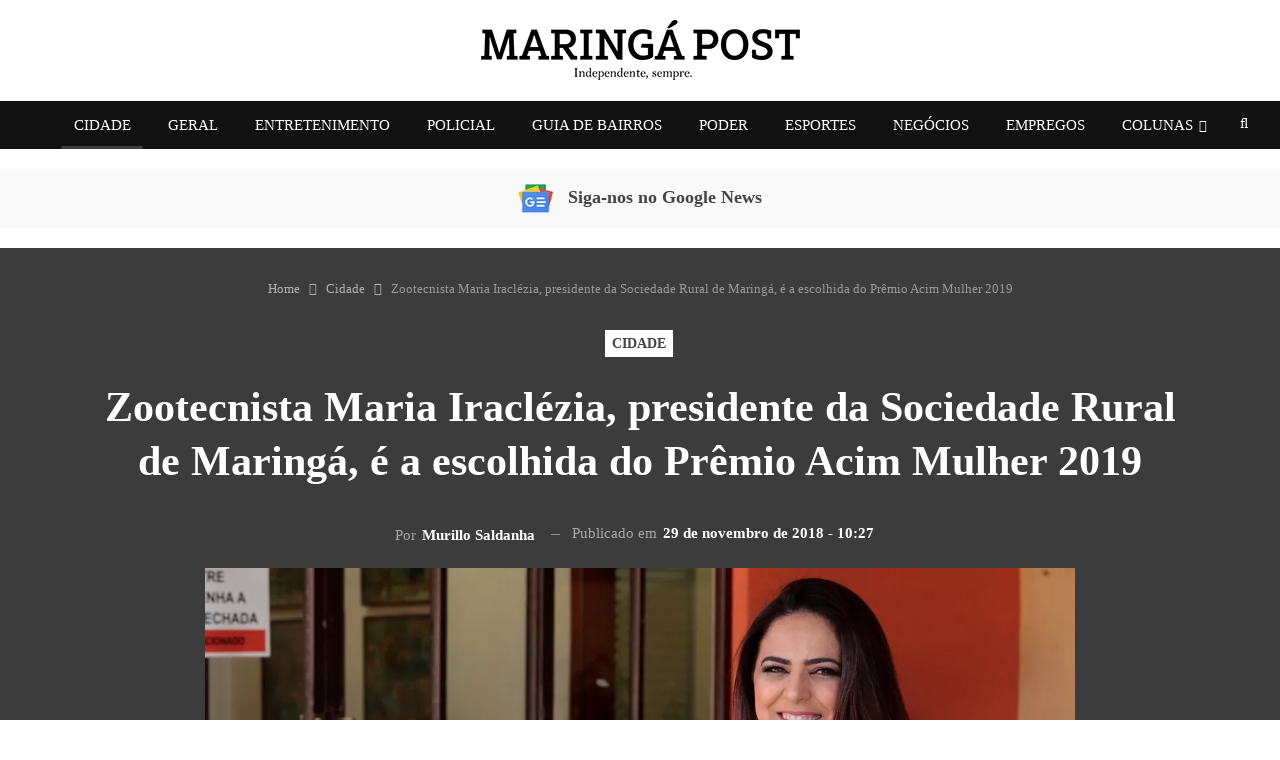

--- FILE ---
content_type: text/html; charset=UTF-8
request_url: https://maringapost.com.br/cidade/2018/11/29/zootecnista-maria-iraclezia-presidente-da-sociedade-rural-de-maringa-e-a-escolhida-do-premio-acim-mulher-2019/
body_size: 46172
content:
	<!DOCTYPE html>
		<!--[if IE 8]>
	<html class="ie ie8" lang="pt-BR"> <![endif]-->
	<!--[if IE 9]>
	<html class="ie ie9" lang="pt-BR"> <![endif]-->
	<!--[if gt IE 9]><!-->
<html lang="pt-BR"> <!--<![endif]-->
	<head>
				<meta charset="UTF-8">
		<meta http-equiv="X-UA-Compatible" content="IE=edge">
		<meta name="viewport" content="width=device-width, initial-scale=1.0">
		

		<meta name='robots' content='index, follow, max-image-preview:large, max-snippet:-1, max-video-preview:-1' />

	<!-- This site is optimized with the Yoast SEO Premium plugin v22.7 (Yoast SEO v22.7) - https://yoast.com/wordpress/plugins/seo/ -->
	<title>Zootecnista Maria Iraclézia, presidente da Sociedade Rural de Maringá, é a escolhida do Prêmio Acim Mulher 2019 - Maringá Post</title><link rel="preload" href="https://maringapost.com.br/wp-content/uploads/2024/04/maringa-post-logo.png" as="image" /><link rel="preload" href="https://maringapost.com.br/wp-content/uploads/2024/04/logo-mobile-maringa.png" as="image" /><style id="perfmatters-used-css">:where(.wp-block-button__link){border-radius:9999px;box-shadow:none;padding:calc(.667em + 2px) calc(1.333em + 2px);text-decoration:none;}:where(.wp-block-columns){margin-bottom:1.75em;}:where(.wp-block-columns.has-background){padding:1.25em 2.375em;}:where(.wp-block-post-comments input[type=submit]){border:none;}:where(.wp-block-cover-image:not(.has-text-color)),:where(.wp-block-cover:not(.has-text-color)){color:#fff;}:where(.wp-block-cover-image.is-light:not(.has-text-color)),:where(.wp-block-cover.is-light:not(.has-text-color)){color:#000;}.wp-block-embed.alignleft,.wp-block-embed.alignright,.wp-block[data-align=left]>[data-type="core/embed"],.wp-block[data-align=right]>[data-type="core/embed"]{max-width:360px;width:100%;}.wp-block-embed.alignleft .wp-block-embed__wrapper,.wp-block-embed.alignright .wp-block-embed__wrapper,.wp-block[data-align=left]>[data-type="core/embed"] .wp-block-embed__wrapper,.wp-block[data-align=right]>[data-type="core/embed"] .wp-block-embed__wrapper{min-width:280px;}.wp-block-cover .wp-block-embed{min-height:240px;min-width:320px;}.wp-block-embed{overflow-wrap:break-word;}.wp-block-embed figcaption{margin-bottom:1em;margin-top:.5em;}.wp-block-embed iframe{max-width:100%;}.wp-block-embed__wrapper{position:relative;}.wp-embed-responsive .wp-has-aspect-ratio .wp-block-embed__wrapper:before{content:"";display:block;padding-top:50%;}.wp-embed-responsive .wp-has-aspect-ratio iframe{bottom:0;height:100%;left:0;position:absolute;right:0;top:0;width:100%;}.wp-embed-responsive .wp-embed-aspect-21-9 .wp-block-embed__wrapper:before{padding-top:42.85%;}.wp-embed-responsive .wp-embed-aspect-18-9 .wp-block-embed__wrapper:before{padding-top:50%;}.wp-embed-responsive .wp-embed-aspect-16-9 .wp-block-embed__wrapper:before{padding-top:56.25%;}.wp-embed-responsive .wp-embed-aspect-4-3 .wp-block-embed__wrapper:before{padding-top:75%;}.wp-embed-responsive .wp-embed-aspect-1-1 .wp-block-embed__wrapper:before{padding-top:100%;}.wp-embed-responsive .wp-embed-aspect-9-16 .wp-block-embed__wrapper:before{padding-top:177.77%;}.wp-embed-responsive .wp-embed-aspect-1-2 .wp-block-embed__wrapper:before{padding-top:200%;}:where(.wp-block-file){margin-bottom:1.5em;}:where(.wp-block-file__button){border-radius:2em;display:inline-block;padding:.5em 1em;}:where(.wp-block-file__button):is(a):active,:where(.wp-block-file__button):is(a):focus,:where(.wp-block-file__button):is(a):hover,:where(.wp-block-file__button):is(a):visited{box-shadow:none;color:#fff;opacity:.85;text-decoration:none;}.wp-block-image img{box-sizing:border-box;height:auto;max-width:100%;vertical-align:bottom;}.wp-block-image[style*=border-radius] img,.wp-block-image[style*=border-radius]>a{border-radius:inherit;}.wp-block-image.aligncenter{text-align:center;}.wp-block-image .aligncenter,.wp-block-image .alignleft,.wp-block-image .alignright,.wp-block-image.aligncenter,.wp-block-image.alignleft,.wp-block-image.alignright{display:table;}.wp-block-image .aligncenter{margin-left:auto;margin-right:auto;}.wp-block-image :where(.has-border-color){border-style:solid;}.wp-block-image :where([style*=border-top-color]){border-top-style:solid;}.wp-block-image :where([style*=border-right-color]){border-right-style:solid;}.wp-block-image :where([style*=border-bottom-color]){border-bottom-style:solid;}.wp-block-image :where([style*=border-left-color]){border-left-style:solid;}.wp-block-image :where([style*=border-width]){border-style:solid;}.wp-block-image :where([style*=border-top-width]){border-top-style:solid;}.wp-block-image :where([style*=border-right-width]){border-right-style:solid;}.wp-block-image :where([style*=border-bottom-width]){border-bottom-style:solid;}.wp-block-image :where([style*=border-left-width]){border-left-style:solid;}.wp-block-image figure{margin:0;}@keyframes turn-on-visibility{0%{opacity:0;}to{opacity:1;}}@keyframes turn-off-visibility{0%{opacity:1;visibility:visible;}99%{opacity:0;visibility:visible;}to{opacity:0;visibility:hidden;}}@keyframes lightbox-zoom-in{0%{transform:translate(calc(-50vw + var(--wp--lightbox-initial-left-position)),calc(-50vh + var(--wp--lightbox-initial-top-position))) scale(var(--wp--lightbox-scale));}to{transform:translate(-50%,-50%) scale(1);}}@keyframes lightbox-zoom-out{0%{transform:translate(-50%,-50%) scale(1);visibility:visible;}99%{visibility:visible;}to{transform:translate(calc(-50vw + var(--wp--lightbox-initial-left-position)),calc(-50vh + var(--wp--lightbox-initial-top-position))) scale(var(--wp--lightbox-scale));visibility:hidden;}}:where(.wp-block-latest-comments:not([style*=line-height] .wp-block-latest-comments__comment)){line-height:1.1;}:where(.wp-block-latest-comments:not([style*=line-height] .wp-block-latest-comments__comment-excerpt p)){line-height:1.8;}ol,ul{box-sizing:border-box;}:where(.wp-block-navigation.has-background .wp-block-navigation-item a:not(.wp-element-button)),:where(.wp-block-navigation.has-background .wp-block-navigation-submenu a:not(.wp-element-button)){padding:.5em 1em;}:where(.wp-block-navigation .wp-block-navigation__submenu-container .wp-block-navigation-item a:not(.wp-element-button)),:where(.wp-block-navigation .wp-block-navigation__submenu-container .wp-block-navigation-submenu a:not(.wp-element-button)),:where(.wp-block-navigation .wp-block-navigation__submenu-container .wp-block-navigation-submenu button.wp-block-navigation-item__content),:where(.wp-block-navigation .wp-block-navigation__submenu-container .wp-block-pages-list__item button.wp-block-navigation-item__content){padding:.5em 1em;}@keyframes overlay-menu__fade-in-animation{0%{opacity:0;transform:translateY(.5em);}to{opacity:1;transform:translateY(0);}}:where(p.has-text-color:not(.has-link-color)) a{color:inherit;}:where(.wp-block-post-excerpt){margin-bottom:var(--wp--style--block-gap);margin-top:var(--wp--style--block-gap);}:where(.wp-block-preformatted.has-background){padding:1.25em 2.375em;}:where(.wp-block-pullquote){margin:0 0 1em;}:where(.wp-block-search__button){border:1px solid #ccc;padding:6px 10px;}:where(.wp-block-search__button-inside .wp-block-search__inside-wrapper){border:1px solid #949494;box-sizing:border-box;padding:4px;}:where(.wp-block-search__button-inside .wp-block-search__inside-wrapper) :where(.wp-block-search__button){padding:4px 8px;}:where(.wp-block-term-description){margin-bottom:var(--wp--style--block-gap);margin-top:var(--wp--style--block-gap);}:where(pre.wp-block-verse){font-family:inherit;}.editor-styles-wrapper,.entry-content{counter-reset:footnotes;}:root{--wp--preset--font-size--normal:16px;--wp--preset--font-size--huge:42px;}.aligncenter{clear:both;}html :where(.has-border-color){border-style:solid;}html :where([style*=border-top-color]){border-top-style:solid;}html :where([style*=border-right-color]){border-right-style:solid;}html :where([style*=border-bottom-color]){border-bottom-style:solid;}html :where([style*=border-left-color]){border-left-style:solid;}html :where([style*=border-width]){border-style:solid;}html :where([style*=border-top-width]){border-top-style:solid;}html :where([style*=border-right-width]){border-right-style:solid;}html :where([style*=border-bottom-width]){border-bottom-style:solid;}html :where([style*=border-left-width]){border-left-style:solid;}html :where(img[class*=wp-image-]){height:auto;max-width:100%;}:where(figure){margin:0 0 1em;}html :where(.is-position-sticky){--wp-admin--admin-bar--position-offset:var(--wp-admin--admin-bar--height,0px);}@media screen and (max-width:600px){html :where(.is-position-sticky){--wp-admin--admin-bar--position-offset:0px;}}@font-face{font-family:"bs-icons";src:url("https://maringapost.com.br/wp-content/themes/publisher/includes/libs/better-framework/assets/fonts/bs-icons.eot");src:url("https://maringapost.com.br/wp-content/themes/publisher/includes/libs/better-framework/assets/fonts/bs-icons.eot?#iefix") format("embedded-opentype"),url("https://maringapost.com.br/wp-content/themes/publisher/includes/libs/better-framework/assets/fonts/bs-icons.woff") format("woff"),url("https://maringapost.com.br/wp-content/themes/publisher/includes/libs/better-framework/assets/fonts/bs-icons.ttf") format("truetype"),url("https://maringapost.com.br/wp-content/themes/publisher/includes/libs/better-framework/assets/fonts/bs-icons.svg#bs-icons") format("svg");font-weight:normal;font-style:normal;}[class^="bsfi-"],[class*=" bsfi-"]{display:inline-block;font:normal normal normal 14px/1 "bs-icons";font-size:inherit;text-rendering:auto;-webkit-font-smoothing:antialiased;-moz-osx-font-smoothing:grayscale;}[class^="bsfii"],[class*=" bsfii"]{font:normal normal normal 14px/1 "bs-icons" !important;}html{font-family:sans-serif;-ms-text-size-adjust:100%;-webkit-text-size-adjust:100%;}body{margin:0;}article,aside,details,figcaption,figure,footer,header,hgroup,main,menu,nav,section,summary{display:block;}[hidden],template{display:none;}a{background-color:transparent;}a:active,a:hover{outline:0;}b,strong{font-weight:700;}h1{font-size:2em;margin:.67em 0;}img{border:0;}svg:not(:root){overflow:hidden;}figure{margin:1em 40px;}button,input,optgroup,select,textarea{color:inherit;font:inherit;margin:0;}button,html input[type=button],input[type=reset],input[type=submit]{-webkit-appearance:button;cursor:pointer;}button[disabled],html input[disabled]{cursor:default;}button::-moz-focus-inner,input::-moz-focus-inner{border:0;padding:0;}input{line-height:normal;}input[type=checkbox],input[type=radio]{box-sizing:border-box;padding:0;}input[type=number]::-webkit-inner-spin-button,input[type=number]::-webkit-outer-spin-button{height:auto;}input[type=search]{-webkit-appearance:textfield;-moz-box-sizing:content-box;-webkit-box-sizing:content-box;box-sizing:content-box;}input[type=search]::-webkit-search-cancel-button,input[type=search]::-webkit-search-decoration{-webkit-appearance:none;}@media print{*,:after,:before{background:0 0 !important;color:#000 !important;box-shadow:none !important;text-shadow:none !important;}a,a:visited{text-decoration:underline;}a[href]:after{content:" (" attr(href) ")";}a[href^="#"]:after,a[href^="javascript:"]:after{content:"";}img,tr{page-break-inside:avoid;}img{max-width:100% !important;}h2,h3,p{orphans:3;widows:3;}}*{-webkit-box-sizing:border-box;-moz-box-sizing:border-box;box-sizing:border-box;}:after,:before{-webkit-box-sizing:border-box;-moz-box-sizing:border-box;box-sizing:border-box;}html{font-size:10px;-webkit-tap-highlight-color:transparent;}body{font-family:"Helvetica Neue",Helvetica,Arial,sans-serif;font-size:14px;line-height:1.42857143;color:#333;background-color:#fff;}button,input,select,textarea{font-family:inherit;font-size:inherit;line-height:inherit;}a{color:#444;text-decoration:none;}a:focus,a:hover{color:#e44e4f;text-decoration:underline;}a:focus{outline:thin dotted;outline:5px auto -webkit-focus-ring-color;outline-offset:-2px;}figure{margin:0;}img{vertical-align:middle;}.h1,.h2,.h3,.h4,.h5,.h6,h1,h2,h3,h4,h5,h6{font-family:inherit;font-weight:500;line-height:1.1;color:inherit;}.h1,.h2,.h3,h1,h2,h3{margin-top:20px;margin-bottom:10px;}.h1,h1{font-size:36px;}p{margin:0 0 10px;}ol,ul{margin-top:0;margin-bottom:10px;}ol ol,ol ul,ul ol,ul ul{margin-bottom:0;}.container{margin-right:auto;margin-left:auto;padding-left:15px;padding-right:15px;}@media (min-width:768px){.container{width:750px;}}@media (min-width:992px){.container{width:970px;}}@media (min-width:1200px){.container{width:1170px;}}.row{margin-left:-15px;margin-right:-15px;}.col-lg-1,.col-lg-10,.col-lg-11,.col-lg-12,.col-lg-2,.col-lg-3,.col-lg-4,.col-lg-5,.col-lg-6,.col-lg-7,.col-lg-8,.col-lg-9,.col-md-1,.col-md-10,.col-md-11,.col-md-12,.col-md-2,.col-md-3,.col-md-4,.col-md-5,.col-md-6,.col-md-7,.col-md-8,.col-md-9,.col-sm-1,.col-sm-10,.col-sm-11,.col-sm-12,.col-sm-2,.col-sm-3,.col-sm-4,.col-sm-5,.col-sm-6,.col-sm-7,.col-sm-8,.col-sm-9,.col-xs-1,.col-xs-10,.col-xs-11,.col-xs-12,.col-xs-2,.col-xs-3,.col-xs-4,.col-xs-5,.col-xs-6,.col-xs-7,.col-xs-8,.col-xs-9{position:relative;min-height:1px;padding-left:15px;padding-right:15px;}.col-xs-1,.col-xs-10,.col-xs-11,.col-xs-12,.col-xs-2,.col-xs-3,.col-xs-4,.col-xs-5,.col-xs-6,.col-xs-7,.col-xs-8,.col-xs-9{float:left;}.col-xs-12{width:100%;}@media (min-width:768px){.col-sm-1,.col-sm-10,.col-sm-11,.col-sm-12,.col-sm-2,.col-sm-3,.col-sm-4,.col-sm-5,.col-sm-6,.col-sm-7,.col-sm-8,.col-sm-9{float:left;}.col-sm-8{width:66.66666667%;}.col-sm-6{width:50%;}.col-sm-4{width:33.33333333%;}}@media (min-width:992px){.col-md-1,.col-md-10,.col-md-11,.col-md-12,.col-md-2,.col-md-3,.col-md-4,.col-md-5,.col-md-6,.col-md-7,.col-md-8,.col-md-9{float:left;}.col-md-6{width:50%;}}@media (min-width:1200px){.col-lg-1,.col-lg-10,.col-lg-11,.col-lg-12,.col-lg-2,.col-lg-3,.col-lg-4,.col-lg-5,.col-lg-6,.col-lg-7,.col-lg-8,.col-lg-9{float:left;}.col-lg-6{width:50%;}}input[type=search]{-webkit-box-sizing:border-box;-moz-box-sizing:border-box;box-sizing:border-box;}input[type=checkbox],input[type=radio]{margin:4px 0 0;line-height:normal;}input[type=file]{display:block;}input[type=range]{display:block;width:100%;}input[type=checkbox]:focus,input[type=file]:focus,input[type=radio]:focus{outline:thin dotted;outline:5px auto -webkit-focus-ring-color;outline-offset:-2px;}input[type=search]{-webkit-appearance:none;}input[type=date],input[type=datetime-local],input[type=month],input[type=time]{line-height:34px;}_:-ms-fullscreen,:root input[type="date"],_:-ms-fullscreen,:root input[type="time"],_:-ms-fullscreen,:root input[type="datetime-local"],_:-ms-fullscreen,:root input[type="month"]{line-height:1.42857143;}fieldset[disabled] input[type=checkbox],fieldset[disabled] input[type=radio],input[type=checkbox].disabled,input[type=checkbox][disabled],input[type=radio].disabled,input[type=radio][disabled]{cursor:not-allowed;}@-webkit-keyframes progress-bar-stripes{from{background-position:40px 0;}to{background-position:0 0;}}@keyframes progress-bar-stripes{from{background-position:40px 0;}to{background-position:0 0;}}.clearfix:after,.clearfix:before,.container-fluid:after,.container-fluid:before,.container:after,.container:before,.dl-horizontal dd:after,.dl-horizontal dd:before,.form-horizontal .form-group:after,.form-horizontal .form-group:before,.modal-footer:after,.modal-footer:before,.nav:after,.nav:before,.navbar-collapse:after,.navbar-collapse:before,.navbar-header:after,.navbar-header:before,.navbar:after,.navbar:before,.panel-body:after,.panel-body:before,.row:after,.row:before{content:" ";display:table;}.clearfix:after,.container-fluid:after,.container:after,.dl-horizontal dd:after,.form-horizontal .form-group:after,.modal-footer:after,.nav:after,.navbar-collapse:after,.navbar-header:after,.navbar:after,.panel-body:after,.row:after{clear:both;}@-ms-viewport{width:device-width;}@-webkit-keyframes spinner{0%{-webkit-transform:rotate(0);transform:rotate(0);}100%{-webkit-transform:rotate(360deg);transform:rotate(360deg);}}@keyframes spinner{0%{-webkit-transform:rotate(0);transform:rotate(0);}100%{-webkit-transform:rotate(360deg);transform:rotate(360deg);}}@font-face{font-family:"FontAwesome";src:url("https://maringapost.com.br/wp-content/themes/publisher/includes/libs/better-framework/assets/fonts/fontawesome-webfont.eot?v=4.7.0");src:url("https://maringapost.com.br/wp-content/themes/publisher/includes/libs/better-framework/assets/fonts/fontawesome-webfont.eot?#iefix&v=4.7.0") format("embedded-opentype"),url("https://maringapost.com.br/wp-content/themes/publisher/includes/libs/better-framework/assets/fonts/fontawesome-webfont.woff2?v=4.7.0") format("woff2"),url("https://maringapost.com.br/wp-content/themes/publisher/includes/libs/better-framework/assets/fonts/fontawesome-webfont.woff?v=4.7.0") format("woff"),url("https://maringapost.com.br/wp-content/themes/publisher/includes/libs/better-framework/assets/fonts/fontawesome-webfont.ttf?v=4.7.0") format("truetype"),url("https://maringapost.com.br/wp-content/themes/publisher/includes/libs/better-framework/assets/fonts/fontawesome-webfont.svg?v=4.7.0#fontawesomeregular") format("svg");font-weight:normal;font-style:normal;}.fa{display:inline-block;font:normal normal normal 14px/1 FontAwesome;font-size:inherit;text-rendering:auto;-webkit-font-smoothing:antialiased;-moz-osx-font-smoothing:grayscale;}@-webkit-keyframes fa-spin{0%{-webkit-transform:rotate(0deg);transform:rotate(0deg);}100%{-webkit-transform:rotate(359deg);transform:rotate(359deg);}}@keyframes fa-spin{0%{-webkit-transform:rotate(0deg);transform:rotate(0deg);}100%{-webkit-transform:rotate(359deg);transform:rotate(359deg);}}.fa-search:before{content:"";}.fa-tags:before{content:"";}.fa-arrow-up:before{content:"";}.fa-twitter:before{content:"";}.fa-facebook-f:before,.fa-facebook:before{content:"";}.fa-instagram:before{content:"";}.fa-send:before,.fa-paper-plane:before{content:"";}.fa-share-alt:before{content:"";}.fa-whatsapp:before{content:"";}.fa-envelope-open:before{content:"";}:root{--publisher-system-font:-apple-system,BlinkMacSystemFont,"Segoe UI","Roboto","Oxygen-Sans","Ubuntu","Cantarell","Helvetica Neue",sans-serif;--publisher-primary-color:#0080ce;--publisher-menu-height:calc(1px - 1px);--wp-adminbar-height:calc(1px - 1px);}body{font:14px/1.7 Lato,sans-serif;color:#5f6569;-webkit-text-size-adjust:100%;text-rendering:optimizeLegibility;font-size-adjust:auto;}::selection{color:#fff;text-shadow:none;}::-moz-selection{color:#fff;text-shadow:none;}.heading-typo,.site-header .site-branding .logo,h1,h2,h3,h4,h5,h6{color:#2d2d2d;}h1,h2,h3,h4,h5,h6{line-height:1.3;}h1{font-size:34px;}.bs-injection>.wpb-content-wrapper>.vc_row,.bs-injection>.wpb-content-wrapper>.vc_row[data-vc-full-width=true]>.bs-vc-wrapper,.bs-injection>.wpb-content-wrapper>.vc_vc_row,.container,.content-wrap,.footer-instagram.boxed,.page-layout-no-sidebar .bs-vc-content .vc_row[data-vc-full-width=true]>.bs-vc-wrapper,.page-layout-no-sidebar .bs-vc-content>.wpb-content-wrapper>.vc_row,.page-layout-no-sidebar .bs-vc-content>.wpb-content-wrapper>.vc_row.vc_row-has-fill .upb-background-text.vc_row,.page-layout-no-sidebar .bs-vc-content>.wpb-content-wrapper>.vc_vc_row,.site-footer.boxed,body.boxed .main-wrap{max-width:var(--publisher-site-width);width:100%;}@media only screen and (max-width:668px){.layout-1-col,.layout-2-col,.layout-3-col{margin-top:20px !important;}}body.page-layout-1-col,body.page-layout-2-col{--publisher-site-width:var(--publisher-site-width-2-col);--publisher-site-width-content:var(--publisher-site-width-2-col-content-col);--publisher-site-width-primary:var(--publisher-site-width-2-col-primary-col);--publisher-site-width-secondary:0;}@media (min-width:768px){.layout-2-col .content-column{width:var(--publisher-site-width-content);}.layout-2-col .sidebar-column{width:var(--publisher-site-width-primary);}}a:focus{color:inherit;}a,a:focus,a:hover{text-decoration:none;-webkit-transition:all .07s ease;-moz-transition:all .07s ease;-o-transition:all .07s ease;transition:all .07s ease;}input[type=color],input[type=date],input[type=datetime-local],input[type=email],input[type=month],input[type=number],input[type=password],input[type=search],input[type=tel],input[type=text],input[type=time],input[type=url],input[type=week],textarea{height:36px;width:100%;padding:6px 12px;font-size:14px;line-height:1.42857143;color:#555;background-color:#fff;background-image:none;border:1px solid #ccc;border-radius:0;-webkit-box-shadow:inset 0 1px 1px rgba(0,0,0,.075);box-shadow:inset 0 1px 1px rgba(0,0,0,.075);-webkit-transition:border-color ease-in-out .15s,box-shadow ease-in-out .15s;-o-transition:border-color ease-in-out .15s,box-shadow ease-in-out .15s;transition:border-color ease-in-out .15s,box-shadow ease-in-out .15s;}input[type=color]:focus,input[type=date]:focus,input[type=datetime-local]:focus,input[type=email]:focus,input[type=month]:focus,input[type=number]:focus,input[type=password]:focus,input[type=search]:focus,input[type=tel]:focus,input[type=text]:focus,input[type=time]:focus,input[type=url]:focus,input[type=week]:focus,textarea:focus{outline:0;}.btn,button,html input[type=button],input[type=button],input[type=reset],input[type=submit]{border:none;color:#fff;border-radius:0;outline:0;height:auto;line-height:1.4;padding:8px 12px;vertical-align:middle;text-transform:uppercase !important;-webkit-transition:all .3s ease;-moz-transition:all .3s ease;-o-transition:all .3s ease;transition:all .3s ease;max-width:100%;white-space:normal;}.entry-content .btn,.entry-content .btn a,.entry-content button,.entry-content html input[type=button],.entry-content input[type=button],.entry-content input[type=reset],.entry-content input[type=submit]{color:#fff;}.btn:focus,.btn:hover,button:focus,button:hover,html input[type=button]:focus,html input[type=button]:hover,input[type=button]:focus,input[type=button]:hover,input[type=reset]:focus,input[type=reset]:hover,input[type=submit]:focus,input[type=submit]:hover{opacity:.85;}ul.menu{padding:0;margin:0;list-style:none;}ul.menu a{text-decoration:none;}ul.menu ul{list-style:none;padding:0;margin:0;}ul.menu>li{float:left;}ul.menu li>a{position:relative;}ul.menu>li .sub-menu{background-color:#eee;position:absolute;top:102%;top:calc(100% + 1px);z-index:100;width:200px;}ul.menu>li .sub-menu .sub-menu{left:99.4%;top:0 !important;}ul.menu>li li:hover>.sub-menu{display:block;}ul.menu li.menu-item-has-children>a:after{display:inline-block;font-family:FontAwesome;font-style:normal;font-weight:400;line-height:26px;-webkit-font-smoothing:antialiased;-moz-osx-font-smoothing:grayscale;content:"";margin-left:6px;font-size:13px;}ul.menu .sub-menu>li.menu-item-has-children>a:after{position:absolute;right:10px;top:5px;content:"";}ul.menu .sub-menu .sub-menu>li.menu-item-has-children>a:after{content:"";}ul.menu .sub-menu>li>a{display:block;border-bottom:1px solid rgba(0,0,0,.04);}ul.menu .sub-menu>li:last-child a{border-bottom:none !important;}ul.menu .mega-menu,ul.menu .sub-menu{z-index:-1;-webkit-transition:.3s cubic-bezier(.55,-.01,.19,.98) 0s;-moz-transition:.3s cubic-bezier(.55,-.01,.19,.98) 0s;-ms-transition:.3s cubic-bezier(.55,-.01,.19,.98) 0s;-o-transition:.3s cubic-bezier(.55,-.01,.19,.98) 0s;transition:.3s cubic-bezier(.55,-.01,.19,.98) 0s;display:none;visibility:hidden;}ul.menu.bsm-pure li:hover>.mega-menu,ul.menu.bsm-pure li:hover>.sub-menu{visibility:visible !important;z-index:9999 !important;opacity:1 !important;display:block !important;}@-webkit-keyframes menu-slide-top-in{0%{-webkit-transform:translate3d(0,-11px,0);transform:translate3d(0,-11px,0);}100%{-webkit-transform:translate3d(0,0,0);transform:translate3d(0,0,0);}}@keyframes menu-slide-top-in{0%{-webkit-transform:translate3d(0,-11px,0);transform:translate3d(0,-11px,0);}100%{-webkit-transform:translate3d(0,0,0);transform:translate3d(0,0,0);}}@-webkit-keyframes menu-slide-left-in{0%{-webkit-transform:translate3d(-11px,0,0);transform:translate3d(-11px,0,0);}100%{-webkit-transform:translate3d(0,0,0);transform:translate3d(0,0,0);}}@keyframes menu-slide-left-in{0%{-webkit-transform:translate3d(-11px,0,0);transform:translate3d(-11px,0,0);}100%{-webkit-transform:translate3d(0,0,0);transform:translate3d(0,0,0);}}@-webkit-keyframes menu-slide-right-in{0%{-webkit-transform:translate3d(11px,0,0);transform:translate3d(11px,0,0);}100%{-webkit-transform:translate3d(0,0,0);transform:translate3d(0,0,0);}}@keyframes menu-slide-right-in{0%{-webkit-transform:translate3d(11px,0,0);transform:translate3d(11px,0,0);}100%{-webkit-transform:translate3d(0,0,0);transform:translate3d(0,0,0);}}@-webkit-keyframes menu-tada{0%{-webkit-transform:scale3d(1,1,1);transform:scale3d(1,1,1);opacity:0;}10%,20%{-webkit-transform:scale3d(.97,.97,.97) rotate3d(0,0,1,-1deg);transform:scale3d(.97,.97,.97) rotate3d(0,0,1,-1deg);}30%,50%,70%,90%{-webkit-transform:scale3d(1.03,1.03,1.03) rotate3d(0,0,1,2deg);transform:scale3d(1.03,1.03,1.03) rotate3d(0,0,1,2deg);}40%,60%,80%{-webkit-transform:scale3d(1.03,1.03,1.03) rotate3d(0,0,1,-1deg);transform:scale3d(1.03,1.03,1.03) rotate3d(0,0,1,-1deg);}100%{-webkit-transform:scale3d(1,1,1);transform:scale3d(1,1,1);opacity:1;}}@keyframes menu-tada{0%{-webkit-transform:scale3d(1,1,1);transform:scale3d(1,1,1);}10%,20%{-webkit-transform:scale3d(.97,.97,.97) rotate3d(0,0,1,-1deg);transform:scale3d(.97,.97,.97) rotate3d(0,0,1,-1deg);}30%,50%,70%,90%{-webkit-transform:scale3d(1.03,1.03,1.03) rotate3d(0,0,1,2deg);transform:scale3d(1.03,1.03,1.03) rotate3d(0,0,1,2deg);}40%,60%,80%{-webkit-transform:scale3d(1.03,1.03,1.03) rotate3d(0,0,1,-1deg);transform:scale3d(1.03,1.03,1.03) rotate3d(0,0,1,-1deg);}100%{-webkit-transform:scale3d(1,1,1);transform:scale3d(1,1,1);}}@-webkit-keyframes menu-bounce{0%,20%{-webkit-animation-timing-function:cubic-bezier(.215,.61,.355,1);animation-timing-function:cubic-bezier(.215,.61,.355,1);-webkit-transform:translate3d(0,-15px,0);transform:translate3d(0,-15px,0);opacity:0;}40%,43%{-webkit-animation-timing-function:cubic-bezier(.755,.05,.855,.06);animation-timing-function:cubic-bezier(.755,.05,.855,.06);-webkit-transform:translate3d(0,-20px,0);transform:translate3d(0,-20px,0);}100%,53%,80%{-webkit-animation-timing-function:cubic-bezier(.215,.61,.355,1);animation-timing-function:cubic-bezier(.215,.61,.355,1);-webkit-transform:translate3d(0,0,0);transform:translate3d(0,0,0);}70%{-webkit-animation-timing-function:cubic-bezier(.755,.05,.855,.06);animation-timing-function:cubic-bezier(.755,.05,.855,.06);-webkit-transform:translate3d(0,-15px,0);transform:translate3d(0,-15px,0);}90%{-webkit-transform:translate3d(0,-4px,0);transform:translate3d(0,-4px,0);}100%{opacity:1;}}@keyframes menu-bounce{0%,20%{-webkit-animation-timing-function:cubic-bezier(.215,.61,.355,1);animation-timing-function:cubic-bezier(.215,.61,.355,1);-webkit-transform:translate3d(0,-15px,0);transform:translate3d(0,-15px,0);opacity:0;}40%,43%{-webkit-animation-timing-function:cubic-bezier(.755,.05,.855,.06);animation-timing-function:cubic-bezier(.755,.05,.855,.06);-webkit-transform:translate3d(0,-20px,0);transform:translate3d(0,-20px,0);}100%,53%,80%{-webkit-animation-timing-function:cubic-bezier(.215,.61,.355,1);animation-timing-function:cubic-bezier(.215,.61,.355,1);-webkit-transform:translate3d(0,0,0);transform:translate3d(0,0,0);}70%{-webkit-animation-timing-function:cubic-bezier(.755,.05,.855,.06);animation-timing-function:cubic-bezier(.755,.05,.855,.06);-webkit-transform:translate3d(0,-15px,0);transform:translate3d(0,-15px,0);}90%{-webkit-transform:translate3d(0,-4px,0);transform:translate3d(0,-4px,0);}100%{opacity:1;}}@-webkit-keyframes menu-shake{0%{-webkit-transform:translate3d(0,0,0);transform:translate3d(0,0,0);opacity:0;}20%,50%,60%,70%,90%{-webkit-transform:translate3d(-5px,0,0);transform:translate3d(-5px,0,0);}20%,40%,60%,80%{-webkit-transform:translate3d(5px,0,0);transform:translate3d(5px,0,0);}100%{-webkit-transform:translate3d(0,0,0);transform:translate3d(0,0,0);opacity:1;}}@keyframes menu-shake{0%{-webkit-transform:translate3d(0,0,0);transform:translate3d(0,0,0);opacity:0;}20%,50%,60%,70%,90%{-webkit-transform:translate3d(-5px,0,0);transform:translate3d(-5px,0,0);}20%,40%,60%,80%{-webkit-transform:translate3d(5px,0,0);transform:translate3d(5px,0,0);}100%{-webkit-transform:translate3d(0,0,0);transform:translate3d(0,0,0);opacity:1;}}@-webkit-keyframes menu-swing{0%{opacity:0;}20%{-webkit-transform:rotate3d(0,0,1,5deg);transform:rotate3d(0,0,1,5deg);}40%{-webkit-transform:rotate3d(0,0,1,-4deg);transform:rotate3d(0,0,1,-4deg);}60%{-webkit-transform:rotate3d(0,0,1,2deg);transform:rotate3d(0,0,1,2deg);}80%{-webkit-transform:rotate3d(0,0,1,-2deg);transform:rotate3d(0,0,1,-2deg);}100%{-webkit-transform:rotate3d(0,0,1,0deg);transform:rotate3d(0,0,1,0deg);opacity:1;}}@keyframes menu-swing{0%{opacity:0;}20%{-webkit-transform:rotate3d(0,0,1,5deg);transform:rotate3d(0,0,1,5deg);}40%{-webkit-transform:rotate3d(0,0,1,-4deg);transform:rotate3d(0,0,1,-4deg);}60%{-webkit-transform:rotate3d(0,0,1,2deg);transform:rotate3d(0,0,1,2deg);}80%{-webkit-transform:rotate3d(0,0,1,-2deg);transform:rotate3d(0,0,1,-2deg);}100%{-webkit-transform:rotate3d(0,0,1,0deg);transform:rotate3d(0,0,1,0deg);opacity:1;}}@-webkit-keyframes menu-wobble{0%{-webkit-transform:none;transform:none;}15%{-webkit-transform:translate3d(-9%,0,0) rotate3d(0,0,1,-2deg);transform:translate3d(-9%,0,0) rotate3d(0,0,1,-2deg);}30%{-webkit-transform:translate3d(7%,0,0) rotate3d(0,0,1,1.5deg);transform:translate3d(7%,0,0) rotate3d(0,0,1,1.5deg);}45%{-webkit-transform:translate3d(-5%,0,0) rotate3d(0,0,1,-1.5deg);transform:translate3d(-5%,0,0) rotate3d(0,0,1,-1.5deg);}60%{-webkit-transform:translate3d(3%,0,0) rotate3d(0,0,1,.7deg);transform:translate3d(3%,0,0) rotate3d(0,0,1,.7deg);}75%{-webkit-transform:translate3d(-1%,0,0) rotate3d(0,0,1,-.7deg);transform:translate3d(-1%,0,0) rotate3d(0,0,1,-.7deg);}100%{-webkit-transform:none;transform:none;}}@keyframes menu-wobble{0%{-webkit-transform:none;transform:none;}15%{-webkit-transform:translate3d(-9%,0,0) rotate3d(0,0,1,-2deg);transform:translate3d(-9%,0,0) rotate3d(0,0,1,-2deg);}30%{-webkit-transform:translate3d(7%,0,0) rotate3d(0,0,1,1.5deg);transform:translate3d(7%,0,0) rotate3d(0,0,1,1.5deg);}45%{-webkit-transform:translate3d(-5%,0,0) rotate3d(0,0,1,-1.5deg);transform:translate3d(-5%,0,0) rotate3d(0,0,1,-1.5deg);}60%{-webkit-transform:translate3d(3%,0,0) rotate3d(0,0,1,.7deg);transform:translate3d(3%,0,0) rotate3d(0,0,1,.7deg);}75%{-webkit-transform:translate3d(-1%,0,0) rotate3d(0,0,1,-.7deg);transform:translate3d(-1%,0,0) rotate3d(0,0,1,-.7deg);}100%{-webkit-transform:none;transform:none;}}@-webkit-keyframes menu-flipInX{0%{-webkit-transform:perspective(200px) rotate3d(1,0,0,50deg);transform:perspective(200px) rotate3d(1,0,0,50deg);-webkit-animation-timing-function:ease-in;animation-timing-function:ease-in;opacity:0;}40%{-webkit-transform:perspective(200px) rotate3d(1,0,0,-10deg);transform:perspective(200px) rotate3d(1,0,0,-10deg);-webkit-animation-timing-function:ease-in;animation-timing-function:ease-in;}60%{-webkit-transform:perspective(200px) rotate3d(1,0,0,5deg);transform:perspective(200px) rotate3d(1,0,0,5deg);opacity:1;}80%{-webkit-transform:perspective(200px) rotate3d(1,0,0,-2deg);transform:perspective(200px) rotate3d(1,0,0,-2deg);}100%{-webkit-transform:perspective(200px);transform:perspective(200px);}}@keyframes menu-flipInX{0%{-webkit-transform:perspective(200px) rotate3d(1,0,0,50deg);transform:perspective(200px) rotate3d(1,0,0,50deg);-webkit-animation-timing-function:ease-in;animation-timing-function:ease-in;opacity:0;}40%{-webkit-transform:perspective(200px) rotate3d(1,0,0,-10deg);transform:perspective(200px) rotate3d(1,0,0,-10deg);-webkit-animation-timing-function:ease-in;animation-timing-function:ease-in;}60%{-webkit-transform:perspective(200px) rotate3d(1,0,0,5deg);transform:perspective(200px) rotate3d(1,0,0,5deg);opacity:1;}80%{-webkit-transform:perspective(200px) rotate3d(1,0,0,-2deg);transform:perspective(200px) rotate3d(1,0,0,-2deg);}100%{-webkit-transform:perspective(200px);transform:perspective(200px);}}@-webkit-keyframes menu-flipInY{0%{-webkit-transform:perspective(200px) rotate3d(0,1,0,20deg);transform:perspective(200px) rotate3d(0,1,0,20deg);-webkit-animation-timing-function:ease-in;animation-timing-function:ease-in;opacity:0;}40%{-webkit-transform:perspective(200px) rotate3d(0,1,0,-10deg);transform:perspective(200px) rotate3d(0,1,0,-10deg);-webkit-animation-timing-function:ease-in;animation-timing-function:ease-in;}60%{-webkit-transform:perspective(200px) rotate3d(0,1,0,5deg);transform:perspective(200px) rotate3d(0,1,0,5deg);opacity:1;}80%{-webkit-transform:perspective(200px) rotate3d(0,1,0,-1deg);transform:perspective(200px) rotate3d(0,1,0,-1deg);}100%{-webkit-transform:perspective(200px);transform:perspective(200px);}}@keyframes menu-flipInY{0%{-webkit-transform:perspective(200px) rotate3d(0,1,0,20deg);transform:perspective(200px) rotate3d(0,1,0,20deg);-webkit-animation-timing-function:ease-in;animation-timing-function:ease-in;opacity:0;}40%{-webkit-transform:perspective(200px) rotate3d(0,1,0,-10deg);transform:perspective(200px) rotate3d(0,1,0,-10deg);-webkit-animation-timing-function:ease-in;animation-timing-function:ease-in;}60%{-webkit-transform:perspective(200px) rotate3d(0,1,0,5deg);transform:perspective(200px) rotate3d(0,1,0,5deg);opacity:1;}80%{-webkit-transform:perspective(200px) rotate3d(0,1,0,-1deg);transform:perspective(200px) rotate3d(0,1,0,-1deg);}100%{-webkit-transform:perspective(200px);transform:perspective(200px);}}@-webkit-keyframes menu-buzz{50%{-webkit-transform:translateX(1px) rotate(.7deg);transform:translateX(1px) rotate(.7deg);}100%{-webkit-transform:translateX(-1px) rotate(-.7deg);transform:translateX(-1px) rotate(-.7deg);}}@keyframes menu-buzz{50%{-webkit-transform:translateX(1px) rotate(.7deg);transform:translateX(1px) rotate(.7deg);}100%{-webkit-transform:translateX(-1px) rotate(-.7deg);transform:translateX(-1px) rotate(-.7deg);}}.site-header .content-wrap{overflow:visible !important;}.site-header>.header-inner>.content-wrap>.container{position:relative;}.site-header .site-branding{margin:0;}.site-header .site-branding .logo{margin:0;line-height:0;font-size:50px;}.site-header .site-branding .logo img{max-width:100%;}.site-header .site-branding .logo .site-title{display:none;}.site-header>.header-inner>.container{position:relative;}.site-header .header-inner .row{position:relative;}.site-header.full-width.stretched .content-wrap,.site-header.full-width.stretched .content-wrap .container{max-width:100% !important;}.site-header .menu-action-buttons{position:absolute;top:0;bottom:0;right:0;width:35px;z-index:99;}.site-header .menu-action-buttons.width-1{width:40px;}.site-header .menu-action-buttons>div{min-width:37px;display:inline-block;float:right;height:100%;text-align:right;position:relative;}.site-header .menu-action-buttons>div.close{opacity:1;}.site-header .menu-action-buttons .search-container{z-index:1;}.site-header .search-container .search-handler,.site-header .shop-cart-container .cart-handler{position:absolute;right:3px;top:50%;margin-top:-15px;z-index:100;width:37px;height:26px;line-height:26px;text-align:center;display:inline-block;font-size:15px;color:#434343;cursor:pointer;-webkit-transition:color .3s ease;-moz-transition:color .3s ease;-o-transition:color .3s ease;transition:color .3s ease;}.site-header .search-container .search-box{display:none;position:absolute;right:0;top:0;padding:0 36px 0 0;z-index:99;height:100%;width:100%;text-align:center;}.site-header .search-container .search-box .search-form .search-field{border:none;width:100%;height:45px;background:0 0;line-height:45px;font-size:14px;color:#434343;}.site-header .search-container .search-box .search-form input[type=submit]{display:none;}.main-menu>li{margin-right:10px;}.main-menu>li>a{line-height:48px;display:inline-block;padding:0 12px;}.main-menu .sub-menu>li>a{padding:0 16px 0 10px;line-height:40px;}.main-menu.menu>li .sub-menu{width:210px;background-color:#fff;-webkit-box-shadow:0 7px 7px rgba(0,0,0,.15);-moz-box-shadow:0 7px 7px rgba(0,0,0,.15);box-shadow:0 7px 7px rgba(0,0,0,.15);}.main-menu.menu .sub-menu li>a{line-height:1.7;padding:8px 16px;}.main-menu.menu .sub-menu>li{position:relative;}.main-menu.menu .sub-menu>li,.main-menu.menu .sub-menu>li>a{color:#434343;}.main-menu.menu .sub-menu li.current-menu-item:hover>a,.main-menu.menu .sub-menu>li:hover>a{color:#fff;}.main-menu.menu .sub-menu>li.menu-item-has-children>a:after{top:7px;}.main-menu.menu .sub-menu>li>a{border-bottom:1px solid rgba(0,0,0,.04);}.main-menu.menu .sub-menu .sub-menu>li>a{border-bottom:1px solid rgba(0,0,0,.06);}.main-menu.menu>li>a:before{content:"";display:block;width:20%;height:3px;position:absolute;bottom:0;left:50%;transform:translateX(-50%);-webkit-transition:all .3s ease;-moz-transition:all .3s ease;-o-transition:all .3s ease;transition:all .3s ease;visibility:hidden;}.main-menu.menu>li.current-menu-item>a:before,.main-menu.menu>li.current-menu-parent>a:before,.main-menu.menu>li:hover>a:before{width:100%;visibility:visible;}.site-header .listing-item-grid-1 .title{line-height:22px;font-size:15px;}.main-menu-wrapper{position:relative;margin-left:auto;margin-right:auto;}.main-menu-wrapper .main-menu-container{position:relative;}.site-header.boxed .main-menu-wrapper .main-menu-container,.site-header.full-width .main-menu-wrapper{border-top:1px solid #dedede;border-bottom:3px solid #dedede;background:#fff;}.menu .mega-menu,ul.menu>li .sub-menu{top:107%;top:calc(100% + 3px);}.site-header.header-style-1 .header-inner{padding:40px 0;}.site-header.header-style-1 .site-branding{text-align:center;}.site-header.header-style-1 .main-menu.menu{text-align:center;height:68px;overflow-y:hidden;margin-bottom:-3px;padding-top:20px;margin-top:-20px;}.site-header.header-style-1.full-width .main-menu.menu .mega-menu,.site-header.header-style-1.full-width .main-menu.menu>li .sub-menu{top:100%;}.site-header.header-style-1 .main-menu.menu>li{float:none;display:inline-block;margin:0 4px;}.site-header.header-style-1 .main-menu.menu .sub-menu{text-align:left;}.site-header.header-style-1 .search-container .search-box .search-form .search-field{text-align:center;}.site-header.header-style-1.full-width .menu-action-buttons{top:20px;}.site-header.header-style-1 .main-menu-wrapper.menu-actions-btn-width-1 .main-menu-container{padding:0 40px;}@media only screen and (max-width:992px){.main-menu>li{margin-right:10px;}.site-header.header-style-1 .main-menu.menu>li{margin:0 4px;}.main-menu>li>a{padding:0 4px;}}.rh-header{display:none;-webkit-user-select:none;-moz-user-select:none;-ms-user-select:none;user-select:none;min-width:300px;position:relative;}.rh-header .rh-container{background-color:#222;user-select:none;}@media only screen and (max-width:700px){body .site-header,body.bs-hide-ha .site-header{display:none;}.rh-header{display:block;}}.rh-header .menu-container{position:absolute;top:0;right:0;}.rh-header .menu-container .menu-handler{color:#fff;width:54px;height:54px;text-align:center;display:inline-block;font-size:18px;background-color:rgba(255,255,255,.05);cursor:pointer;position:relative;border-left:1px solid rgba(0,0,0,.07);float:right;}.rh-header .menu-container .menu-handler .lines{display:inline-block;width:22px;height:2px;background:#ecf0f1;position:relative;margin-top:25.5px;}.rh-header .menu-container .menu-handler .lines:after,.rh-header .menu-container .menu-handler .lines:before{display:inline-block;width:22px;height:2px;background:#ecf0f1;position:absolute;left:0;content:"";}.rh-header .menu-container .menu-handler .lines:before{top:8px;}.rh-header .menu-container .menu-handler .lines:after{top:-8px;}.rh-cover .search-form{margin-top:35px;position:relative;}.rh-cover .search-form input[type=search]{margin:0;background:rgba(255,255,255,.2);color:#fff;border:none;border-radius:3px;box-shadow:none;float:none;webkit-backface-visibility:hidden;backface-visibility:hidden;}.rh-cover .search-form input[type=submit]{content:"";position:absolute;right:0;top:0;display:inline-block;font:normal normal normal 14px/1 FontAwesome;text-rendering:auto;-webkit-font-smoothing:antialiased;-moz-osx-font-smoothing:grayscale;color:#fff;font-size:16px;background:0 0 !important;}.rh-cover .search-form ::-webkit-input-placeholder{color:#fff;}.rh-cover .search-form ::-moz-placeholder{color:#fff;}.rh-cover .search-form :-ms-input-placeholder{color:#fff;}.rh-cover .search-form :-moz-placeholder{color:#fff;}.rh-header .logo-container{padding:0 0 0 15px;line-height:54px;height:54px;}.rh-header .logo-container.rh-img-logo{font-size:0;}.rh-header .logo-container img{max-height:80%;max-width:80%;}.rh-header .logo-container a{color:#fff;}.rh-cover{position:fixed;top:0;left:-99%;z-index:9999;width:100%;-webkit-transition:.54s cubic-bezier(.65,.33,.35,.84);-moz-transition:.54s cubic-bezier(.65,.33,.35,.84);transition:.54s cubic-bezier(.65,.33,.35,.84);visibility:hidden;overflow:auto;background:#191919;height:101%;height:calc(100% + 1px);}.noscroll{overflow:hidden;}@media (max-width:767px){body{background-color:#f3f3f3 !important;}.main-wrap{background-color:#fff;overflow:auto;margin:auto;width:100%;}}.rh-cover:before{height:60px;content:"";width:100%;position:absolute;background-color:#fff;opacity:.08;box-shadow:0 0 32px 0 #000;z-index:-1;}.rh-cover .rh-close{width:20px;height:20px;position:absolute;right:25px;display:inline-block;top:21px;cursor:pointer;z-index:10;}.rh-cover .rh-close:after,.rh-cover .rh-close:before{content:"";width:2px;height:18px;position:absolute;left:50%;margin-left:-1px;top:50%;margin-top:-10px;opacity:.65;background:#fff;transform:rotate(45deg);border-radius:5px;}.rh-cover .rh-close:after{-webkit-transform:rotate(-45deg);-moz-transform:rotate(-45deg);transform:rotate(-45deg);}.rh-cover .rh-panel{padding:27px;position:absolute;top:0;left:0;width:100%;}.rh-cover .rh-p-h{line-height:60px;margin:-27px -27px 20px;padding:0 23px;font-size:14px;color:#fff;height:60px;position:relative;}.rh-cover .rh-p-h a{color:#fff;}.rh-header.light .rh-container{background:#fff;border-bottom:1px solid #e5e5e5;}.rh-header.light .logo-container a{color:#2c2c2c;}.rh-header.light .menu-container .menu-handler .lines,.rh-header.light .menu-container .menu-handler .lines:after,.rh-header.light .menu-container .menu-handler .lines:before{background:#2c2c2c;}body{background:#fff;text-decoration-skip:ink;}.main-wrap{margin:0 auto;}.content-wrap,.main-wrap,main.content-container{position:relative;}.main-wrap .container{width:100%;}body.full-width .main-wrap{width:100%;}@media only screen and (max-width:480px){.col-lg-1,.col-lg-10,.col-lg-11,.col-lg-12,.col-lg-2,.col-lg-3,.col-lg-4,.col-lg-5,.col-lg-6,.col-lg-7,.col-lg-8,.col-lg-9,.col-md-1,.col-md-10,.col-md-11,.col-md-12,.col-md-2,.col-md-3,.col-md-4,.col-md-5,.col-md-6,.col-md-7,.col-md-8,.col-md-9,.col-sm-1,.col-sm-10,.col-sm-11,.col-sm-12,.col-sm-2,.col-sm-3,.col-sm-4,.col-sm-5,.col-sm-6,.col-sm-7,.col-sm-8,.col-sm-9,.col-xs-1,.col-xs-10,.col-xs-11,.col-xs-12,.col-xs-2,.col-xs-3,.col-xs-4,.col-xs-5,.col-xs-6,.col-xs-7,.col-xs-8,.col-xs-9,.vc_row .bs-vc-wrapper>.bs-vc-column{padding-left:15px !important;padding-right:15px !important;}}.content-wrap{margin:0 auto;padding:0;min-width:300px;}.container{width:100%;}.listing .col-lg-1,.listing .col-lg-10,.listing .col-lg-11,.listing .col-lg-12,.listing .col-lg-2,.listing .col-lg-3,.listing .col-lg-4,.listing .col-lg-5,.listing .col-lg-6,.listing .col-lg-7,.listing .col-lg-8,.listing .col-lg-9,.listing .col-md-1,.listing .col-md-10,.listing .col-md-11,.listing .col-md-12,.listing .col-md-2,.listing .col-md-3,.listing .col-md-4,.listing .col-md-5,.listing .col-md-6,.listing .col-md-7,.listing .col-md-8,.listing .col-md-9,.listing .col-sm-1,.listing .col-sm-10,.listing .col-sm-11,.listing .col-sm-12,.listing .col-sm-2,.listing .col-sm-3,.listing .col-sm-4,.listing .col-sm-5,.listing .col-sm-6,.listing .col-sm-7,.listing .col-sm-8,.listing .col-sm-9,.listing .col-xs-1,.listing .col-xs-10,.listing .col-xs-11,.listing .col-xs-12,.listing .col-xs-2,.listing .col-xs-3,.listing .col-xs-4,.listing .col-xs-5,.listing .col-xs-6,.listing .col-xs-7,.listing .col-xs-8,.listing .col-xs-9{padding-left:15px;padding-right:15px;}.listing .row{margin-left:-15px;margin-right:-15px;}.term-badges .format-badge,.term-badges .term-badge{display:inline-block;line-height:0;}.term-badges a{color:#8b8b8b;padding:0 0 4px;}.term-badges .fa{margin-right:2px;}.term-badges.floated a{padding:2px 7px;color:#fff;margin-right:3px;margin-bottom:3px;display:inline-block;line-height:1.7;max-width:150px;white-space:nowrap;overflow:hidden;text-overflow:ellipsis;vertical-align:top;}.term-badges.floated{position:absolute;top:0;left:0;z-index:1;line-height:0;font-size:0;}.img-holder{position:relative;width:80px;display:inline-block;float:left;margin-right:15px;transition:none;}.bs-ll-d .img-cont,.bs-ll-d .img-holder{background-color:#f5f5f5;}@-webkit-keyframes bs-lazy-anim{from{background-position:-800px 0;}to{background-position:400px 0;}}@keyframes bs-lazy-anim{from{background-position:-800px 0;}to{background-position:400px 0;}}@-webkit-keyframes bs-lazy-anim-rtl{from{background-position:400px 0;}to{background-position:-800px 0;}}@keyframes bs-lazy-anim-rtl{from{background-position:400px 0;}to{background-position:-800px 0;}}.img-holder.b-error,.img-holder.b-loaded,body.bs-ll-d .img-holder{-webkit-background-size:cover;-moz-background-size:cover;-o-background-size:cover;background-size:cover;animation:none;background-position:top center;}.img-holder.b-loaded,body.bs-ll-d .img-holder{transition:opacity .2s ease-in-out;opacity:1;}.img-holder:before{display:block;content:" ";width:100%;padding-top:70%;}.search-field::-ms-clear{display:none;}.search-form input[type=search]{float:left;height:38px;line-height:38px;margin-right:8px;font-size:12px;box-shadow:none;}.search-form input[type=submit]{height:38px;}.post-meta{padding-top:2px;font-style:inherit;}.post-meta .time{margin-right:10px;}.post-meta .post-author-avatar img{margin-right:5px;margin-top:-2px;}.post-meta .post-author{font-weight:bolder;font-style:normal;margin-right:8px;max-width:110px;white-space:nowrap;overflow:hidden;text-overflow:ellipsis;display:inline-block;vertical-align:top;}.post-meta .post-author:after{display:inline-block;font-family:FontAwesome;font-style:normal;font-weight:400;-webkit-font-smoothing:antialiased;-moz-osx-font-smoothing:grayscale;content:"";margin-left:8px;font-size:5px;vertical-align:middle;color:#adb5bd;}.post-meta .post-author-a:last-child .post-author{margin-right:0;}.post-meta .post-author-a:last-child .post-author:after{display:none;}.post-meta>a:last-child,.post-meta>span:last-child{margin-right:0 !important;}.bs-injection.bs-injection-1-col>.wpb-content-wrapper>.vc_row[data-vc-full-width=true]>.bs-vc-wrapper,.bs-injection.bs-injection-2-col>.wpb-content-wrapper>.vc_row[data-vc-full-width=true]>.bs-vc-wrapper,.bs-injection.bs-injection-3-col>.wpb-content-wrapper>.vc_row[data-vc-full-width=true]>.bs-vc-wrapper,.bs-injection.bs-vc-content,.bs-injection.bs-vc-content .vc_row,.bs-injection.bs-vc-content .vc_vc_row,.layout-1-col .bs-vc-content .vc_row,.layout-1-col .bs-vc-content .vc_row[data-vc-full-width=true]>.bs-vc-wrapper,.layout-1-col .bs-vc-content .vc_vc_row,.layout-3-col-0 .bs-vc-content .vc_row,.layout-3-col-0 .bs-vc-content .vc_row[data-vc-full-width=true]>.bs-vc-wrapper,.layout-3-col-0 .bs-vc-content .vc_vc_row{margin-left:auto;margin-right:auto;}.container,.vc_column_container{margin-right:auto !important;margin-left:auto !important;}.bs-vc-content>.wpb-content-wrapper>.vc_element>.vc_row[data-vc-full-width=true],.bs-vc-content>.wpb-content-wrapper>.vc_element>.vc_row[data-vc-stretch-content=true]>.bs-vc-wrapper,.bs-vc-content>.wpb-content-wrapper>.vc_row[data-vc-full-width=true],.bs-vc-content>.wpb-content-wrapper>.vc_row[data-vc-stretch-content=true]>.bs-vc-wrapper{width:100%;}.bs-vc-content .vc_row[data-vc-full-width=true]{right:auto !important;left:auto !important;padding-left:0 !important;padding-right:0 !important;}.full-width .bs-vc-content .vc_row[data-vc-full-width=true]{max-width:inherit !important;}.bs-vc-content .vc_row[data-vc-stretch-content=true]{right:auto !important;left:auto !important;width:auto !important;max-width:inherit !important;padding-left:0 !important;padding-right:0 !important;}.bs-injection.bs-vc-content .vc_row[data-vc-stretch-content=true]>.bs-vc-wrapper,.layout-3-col-0 .bs-vc-content .vc_row[data-vc-stretch-content=true]>.bs-vc-wrapper,.page-layout-1-col .bs-vc-content .vc_row[data-vc-stretch-content=true]>.bs-vc-wrapper{max-width:inherit !important;}.bs-injection.bs-vc-content>.wpb-content-wrapper>.vc_row.vc_row-fluid.vc_row-has-fill:first-child{margin-top:0 !important;}.listing .listing-item,.mega-links>.menu-item{min-height:0;}.listing.columns-4 .listing-item,.mega-links.columns-4>.menu-item{width:25%;float:left;}.listing.columns-4 .listing-item:nth-child(4n-3),.mega-links.columns-4>.menu-item:nth-child(4n-3){padding-left:0;padding-right:16px;clear:left;}.listing.columns-4 .listing-item:nth-child(4n+2),.mega-links.columns-4>.menu-item:nth-child(4n+2){padding-left:5px;padding-right:11px;}.listing.columns-4 .listing-item:nth-child(4n+3),.mega-links.columns-4>.menu-item:nth-child(4n+3){padding-left:10px;padding-right:6px;}.listing.columns-4 .listing-item:nth-child(4n+4),.mega-links.columns-4>.menu-item:nth-child(4n+4){padding-right:0;padding-left:16px;}@media only screen and (max-width:900px){.listing.columns-4 .listing-item,.listing.columns-5 .listing-item,.mega-links.columns-4>.menu-item,.mega-links.columns-5>.menu-item{width:33.3333%;}.listing.columns-4 .listing-item:nth-child(3n-1),.listing.columns-5 .listing-item:nth-child(3n-1),.mega-links.columns-4>.menu-item:nth-child(3n-1),.mega-links.columns-5>.menu-item:nth-child(3n-1){padding-left:6px;padding-right:6px;clear:none;}.listing.columns-4 .listing-item:nth-child(3n-2),.listing.columns-5 .listing-item:nth-child(3n-2),.mega-links.columns-4>.menu-item:nth-child(3n-2),.mega-links.columns-5>.menu-item:nth-child(3n-2){padding-left:0;padding-right:12px;clear:left;}.listing.columns-4 .listing-item:nth-child(3n+3),.listing.columns-5 .listing-item:nth-child(3n+3),.mega-links.columns-4>.menu-item:nth-child(3n+3),.mega-links.columns-5>.menu-item:nth-child(3n+3){padding-left:12px;padding-right:0;clear:none;}}@media only screen and (max-width:600px){.listing.columns-3 .listing-item,.listing.columns-4 .listing-item,.listing.columns-5 .listing-item,.mega-links.columns-3>.menu-item,.mega-links.columns-4>.menu-item,.mega-links.columns-5>.menu-item{width:50%;}.listing.columns-3 .listing-item:nth-child(odd),.listing.columns-4 .listing-item:nth-child(odd),.listing.columns-5 .listing-item:nth-child(odd),.mega-links.columns-3>.menu-item:nth-child(odd),.mega-links.columns-4>.menu-item:nth-child(odd),.mega-links.columns-5>.menu-item:nth-child(odd){padding-left:0;padding-right:13px;clear:left;}.listing.columns-3 .listing-item:nth-child(even),.listing.columns-4 .listing-item:nth-child(even),.listing.columns-5 .listing-item:nth-child(even),.mega-links.columns-3 .listing-item:nth-child(even),.mega-links.columns-4 .listing-item:nth-child(even),.mega-links.columns-5 .listing-item:nth-child(even){padding-left:13px;padding-right:0;clear:none;}}@media only screen and (max-width:500px){.listing.columns-2 .listing-item,.listing.columns-3 .listing-item,.listing.columns-4 .listing-item,.listing.columns-5 .listing-item,.mega-links.columns-2>.menu-item,.mega-links.columns-3>.menu-item,.mega-links.columns-4>.menu-item,.mega-links.columns-5>.menu-item{width:100% !important;padding-left:0 !important;padding-right:0 !important;clear:none !important;}}.content-column .single-container:last-child{margin-bottom:0;}.single-post-content .term-badges.floated a{max-width:auto;}.entry-terms{margin-bottom:7px;}.entry-terms:last-child{margin-bottom:-3px;}.entry-terms ul{list-style:none;padding:0;margin:0;display:inline;}.entry-terms li{display:inline;}.entry-terms .terms-label{padding:0 10px;display:inline-block;margin-right:4px;}.entry-terms.post-tags .terms-label,.entry-terms.source .terms-label,.entry-terms.via .terms-label{line-height:20px;border:1px solid #444;background:#444;color:#fff;font-size:10px;float:left;border-radius:33px;}.entry-terms.post-tags a,.entry-terms.source a,.entry-terms.via a{background:#fff;border:1px solid #d4d4d4;padding:0 9px;display:inline-block;line-height:20px;margin-right:3px;font-size:10px;float:left;margin-bottom:3px;color:#5f5f5f;border-radius:33px;}.entry-terms.post-tags a:hover,.entry-terms.source a:hover,.entry-terms.via a:hover{color:#fff;border:1px solid transparent;}.single-container>.post-author{padding:20px;margin:15px 0 0;position:relative;border:1px solid #e8e8e8;}.single-container>.post-author .post-author-avatar img{float:left;margin-right:20px;}.single-container>.post-author .author-title{margin:0 0 7px;font-size:18px;text-transform:capitalize;padding-right:50%;}.single-container>.post-author .author-links{width:50%;text-align:right;position:absolute;top:15px;right:15px;}.single-container>.post-author .author-links ul{margin:0;padding:0;list-style:none;}.single-container>.post-author .author-links li{margin-left:8px;display:inline-block;}.single-container>.post-author .author-links a{color:#353535;font-size:15px;width:24px;display:inline-block;text-align:center;}.single-container>.post-author .author-links li.facebook a:hover{color:#4a639f;}.single-container>.post-author .author-links li.telegram a:hover{color:#2da4d9;}.single-container>.post-author .author-links li.twitter a:hover{color:#59c8ff;}.single-container>.post-author .author-links li.instagram a:hover{color:#517fa4;}.single-container>.post-author .post-author-bio{margin-top:6px;font-size:13px;padding-left:100px;}.single-container>.post-author .post-author-bio p:last-child{margin-bottom:0;}@media only screen and (max-width:520px){.single-container>.post-author .author-title{padding-right:0;}.single-container>.post-author .author-links{width:100%;text-align:left;position:relative;top:inherit;right:inherit;}.single-container>.post-author .author-links li{margin-left:0;margin-right:4px;}.single-container>.post-author .post-author-bio{margin-top:5px;}}@media only screen and (max-width:380px){.single-container>.post-author .post-author-avatar{display:block;text-align:center;margin-bottom:10px;}.single-container>.post-author .post-author-avatar img{float:none;display:inline-block;margin-left:auto;margin-right:auto;}.single-container>.post-author .author-links{text-align:center;}.single-container>.post-author .author-links li{margin-left:7px;margin-right:7px;}.single-container>.post-author .post-author-bio{margin-top:5px;}.single-container>.post-author .author-title{text-align:center;margin:14px 0 10px;padding:0;}.single-container>.post-author .post-author-bio{text-align:center;padding-left:0;}}.entry-content{font-size:14px;line-height:1.6;color:#4a4a4a;padding-bottom:20px;}.post .entry-content.single-post-content:last-child{padding-bottom:0;}.entry-content p{margin-bottom:17px;}.entry-content p:last-child{margin-bottom:0;}.entry-content ol,.entry-content ul{margin-bottom:17px;}.entry-content figure,.entry-content img{max-width:100%;height:auto;}.entry-content img.aligncenter{display:block;margin:15px auto 25px;}.entry-content figure.aligncenter{margin:20px auto;text-align:center;}.entry-content figure.aligncenter img{display:inline-block;}.entry-content.single-post-content a:hover,.single-page-simple-content .entry-content a:hover{text-decoration:underline;}.entry-content>:last-child{margin-bottom:0;}.entry-content>h1:first-child,.entry-content>h2:first-child,.entry-content>h3:first-child,.entry-content>h4:first-child,.entry-content>h5:first-child,.entry-content>h6:first-child{margin-top:0;}.comments-template .comments-closed{text-align:center;padding:20px 15px;background-color:#f5f5f5;}.back-top{color:#fff;width:40px;height:40px;position:fixed;bottom:10px;right:10px;text-align:center;line-height:42px;z-index:9999;cursor:pointer;opacity:0;visibility:hidden;-webkit-transition:all .3s ease;-moz-transition:all .3s ease;-o-transition:all .3s ease;transition:all .3s ease;font-size:16px;-webkit-box-shadow:0 1px 2px 0 rgba(0,0,0,.09);-moz-box-shadow:0 1px 2px 0 rgba(0,0,0,.09);box-shadow:0 1px 2px 0 rgba(0,0,0,.09);}.back-top:hover{opacity:1;}@-webkit-keyframes bs-fadeInLeft{from{opacity:0;-webkit-transform:translate3d(-10px,0,0);transform:translate3d(-10px,0,0);}to{opacity:1;-webkit-transform:none;transform:none;}}@keyframes bs-fadeInLeft{from{opacity:0;-webkit-transform:translate3d(-10px,0,0);transform:translate3d(-10px,0,0);}to{opacity:1;-webkit-transform:none;transform:none;}}@-webkit-keyframes bs-fadeInRight{from{opacity:0;-webkit-transform:translate3d(10px,0,0);transform:translate3d(10px,0,0);}to{opacity:1;-webkit-transform:none;transform:none;}}@keyframes bs-fadeInRight{from{opacity:0;-webkit-transform:translate3d(10px,0,0);transform:translate3d(10px,0,0);}to{opacity:1;-webkit-transform:none;transform:none;}}@-webkit-keyframes bs-fadeInDown{from{opacity:0;-webkit-transform:translate3d(0,-10px,0);transform:translate3d(0,-10px,0);}to{opacity:1;-webkit-transform:none;transform:none;}}@keyframes bs-fadeInDown{from{opacity:0;-webkit-transform:translate3d(0,-10px,0);transform:translate3d(0,-10px,0);}to{opacity:1;-webkit-transform:none;transform:none;}}@-webkit-keyframes bs-fadeInUp{from{opacity:0;-webkit-transform:translate3d(0,10px,0);transform:translate3d(0,10px,0);}to{opacity:1;-webkit-transform:none;transform:none;}}@keyframes bs-fadeInUp{from{opacity:0;-webkit-transform:translate3d(0,10px,0);transform:translate3d(0,10px,0);}to{opacity:1;-webkit-transform:none;transform:none;}}@-webkit-keyframes bs-spin{0%{-webkit-transform:rotate(0);tranform:rotate(0);}100%{-webkit-transform:rotate(360deg);tranform:rotate(360deg);}}@keyframes bs-spin{0%{-webkit-transform:rotate(0);tranform:rotate(0);}100%{-webkit-transform:rotate(360deg);tranform:rotate(360deg);}}@-webkit-keyframes bs-loading-keyframe{0%{opacity:1;-webkit-transform:scale(1);transform:scale(1);}50%{opacity:.35;-webkit-transform:scale(.45);transform:scale(.45);}100%{opacity:1;-webkit-transform:scale(1);transform:scale(1);}}@-moz-keyframes bs-loading-keyframe{0%{opacity:1;-moz-transform:scale(1);transform:scale(1);}50%{opacity:.35;-moz-transform:scale(.45);transform:scale(.45);}100%{opacity:1;-moz-transform:scale(1);transform:scale(1);}}@-o-keyframes bs-loading-keyframe{0%{opacity:1;-o-transform:scale(1);transform:scale(1);}50%{opacity:.35;-o-transform:scale(.45);transform:scale(.45);}100%{opacity:1;-o-transform:scale(1);transform:scale(1);}}@keyframes bs-loading-keyframe{0%{opacity:1;-webkit-transform:scale(1);-moz-transform:scale(1);-o-transform:scale(1);transform:scale(1);}50%{opacity:.35;-webkit-transform:scale(.45);-moz-transform:scale(.45);-o-transform:scale(.45);transform:scale(.45);}100%{opacity:1;-webkit-transform:scale(1);-moz-transform:scale(1);-o-transform:scale(1);transform:scale(1);}}.search-container{position:relative;}@media only screen and (max-width:1000px){.container{width:100%;}.content-wrap{padding:0;}}@media only screen and (max-width:420px){.widget{margin-bottom:15px;}}@media only screen and (max-width:668px){body{padding:0;}}@media (min-width:992px) and (max-width:1199px){.bs-hidden-md{display:none !important;}}@media (min-width:1200px){.bs-hidden-lg{display:none !important;}}.bf-breadcrumb .bf-breadcrumb-items{padding:0;margin:0;list-style:none;font-size:0;}.bf-breadcrumb .bf-breadcrumb-item{display:inline-block;font-size:12px;line-height:22px;}.bf-breadcrumb .bf-breadcrumb-item:after{display:inline-block;font-family:FontAwesome;font-style:normal;font-weight:400;line-height:22px;-webkit-font-smoothing:antialiased;-moz-osx-font-smoothing:grayscale;content:"";margin-left:9px;margin-right:9px;color:#929292;vertical-align:top;}.bf-breadcrumb .bf-breadcrumb-item.bf-breadcrumb-end:after,.bf-breadcrumb .bf-breadcrumb-item:last-child:after{display:none;}.bf-breadcrumb .bf-breadcrumb-item span{vertical-align:top;-webkit-transition:all .4s ease;-moz-transition:all .4s ease;-o-transition:all .4s ease;transition:all .4s ease;}.bf-breadcrumb .bf-breadcrumb-item a,.bf-breadcrumb .bf-breadcrumb-item span{color:#9e9e9e;display:inline-block;}.bf-breadcrumb.bc-align-center{text-align:center;}.bf-breadcrumb.bc-light-color .bf-breadcrumb-item a,.bf-breadcrumb.bc-light-color .bf-breadcrumb-item span,.bf-breadcrumb.bc-light-color .bf-breadcrumb-item:after{color:#fff;}.bf-breadcrumb.bc-light-color .bf-breadcrumb-item.bf-breadcrumb-end{opacity:.8;}@media only screen and (max-width:680px){body.single .bf-breadcrumb .bf-breadcrumb-item:last-child{display:none;}}@media print{body{background:#fff none !important;color:#000;}.back-top,.bs-irp,.bs-pinning-wrapper,.comment-list .comment-footer,.comment-respond,.footer-instagram,.main-menu-wrapper,.more-stories,.next-prev-post,.post-related,.post-tp-4-header .move-to-content,.post-tp-6-header.wfi,.post-tp-8-header,.sidebar-column.sidebar-column-primary,.sidebar-column.sidebar-column-secoundary,.single-container>.post-author .author-links ul,.single-post-share,.single-post-share .share-handler-wrap,.site-footer .footer-social-icons,.site-footer .footer-widgets,body.single .bf-breadcrumb .bf-breadcrumb-item.bf-breadcrumb-end,body.single .bf-breadcrumb .bf-breadcrumb-item:last-child{display:none !important;}a[href]:after{content:none !important;}.term-badges a{max-width:inherit;}}.sidebar-column-primary{z-index:1000;}.listing-item-grid-1{margin-bottom:22px;}.listing-item-grid-1 .featured{position:relative;line-height:0;margin-bottom:13px;}.listing-item-grid-1 .featured .img-holder{width:100%;margin:0;float:none;display:block;}.listing-item-grid-1 .featured .img-holder:before{padding-top:58%;}.listing-item-grid-1 .title{margin:0 0 6px;}.listing-item-grid-1 .title a{color:inherit;text-transform:inherit;}.listing-item-grid-1 .post-meta{margin:0 0 7px;}.bs-listing p:empty{display:none;}@-webkit-keyframes mg-gr-anim{0%{background-position:0 0;}50%{background-position:100% 100%;}100%{background-position:0 0;}}@-moz-keyframes mg-gr-anim{0%{background-position:0 0;}50%{background-position:100% 100%;}100%{background-position:0 0;}}@-o-keyframes mg-gr-anim{0%{background-position:0 0;}50%{background-position:100% 100%;}100%{background-position:0 0;}}@keyframes mg-gr-anim{0%{background-position:0 0;}50%{background-position:100% 100%;}100%{background-position:0 0;}}@media only screen and (max-width:678px){.footer-widgets>.content-wrap>.container>.row>:last-child{margin-bottom:0 !important;}}.sidebar>.widget:last-child,.widget>.bs-listing{margin-bottom:0;}.widget ol,.widget ul{padding-left:20px;margin-bottom:0;}.widget li{margin-bottom:7px;}.widget li:last-child{margin-bottom:0;}.widget li>ul{margin-top:10px;}.widget img{max-width:100%;height:auto;}.sidebar-column .widget>.bs-listing:last-child{margin-bottom:0;}.widget.widget_nav_menu .bf-icon{margin-left:5px;margin-right:7px;}.widget.widget_nav_menu ul.menu{font-size:16px;}.widget.widget_nav_menu ul,.widget.widget_nav_menu ul ul{list-style:none;margin-top:0;padding:0;}.widget.widget_nav_menu ul.menu>li .sub-menu{position:relative;top:0;left:0;display:block;width:auto;height:auto;background:0 0;}.widget.widget_nav_menu ul.menu>li .sub-menu .sub-menu{left:0;}.widget.widget_nav_menu ul.menu li{display:block;float:none;margin-bottom:2px;padding:0;}.widget.widget_nav_menu ul.menu li:before{content:"";display:none;}.widget.widget_nav_menu ul.menu li a{line-height:24px;font-size:12px;padding:5px 10px;background-color:#fff;border:1px solid #dedede;display:block;position:relative;width:100%;}.widget.widget_nav_menu ul.menu li>a:hover{color:#fff !important;border-color:transparent !important;}.widget.widget_nav_menu ul.menu li a:before{display:inline-block;font-family:FontAwesome;font-style:normal;font-weight:400;-webkit-font-smoothing:antialiased;-moz-osx-font-smoothing:grayscale;content:"";margin-left:7px;margin-right:7px;}.widget.widget_nav_menu ul.menu ul li a:before{content:"";}.widget.widget_nav_menu ul.menu ul li:first-child{margin-top:2px;}.widget.widget_nav_menu ul.menu ul li{margin-left:15px;}.widget.widget_nav_menu ul.menu ul ul li{margin-left:15px;}.widget.widget_nav_menu ul.menu .sub-menu>li:last-child a{border-bottom:1px solid #dedede !important;}.widget.widget_nav_menu ul.menu .sub-menu>li:last-child a:hover{border-bottom-color:transparent !important;}.widget.widget_nav_menu ul.menu li .sub-menu>li>a:before{display:inline-block;font-family:FontAwesome;font-style:normal;font-weight:400;-webkit-font-smoothing:antialiased;-moz-osx-font-smoothing:grayscale;content:"";}.widget.widget_nav_menu ul.menu li.menu-item-has-children>a:after{display:none;}.widget.widget_nav_menu ul.menu .mega-menu,.widget.widget_nav_menu ul.menu .sub-menu{display:block;visibility:visible;opacity:1 !important;transform:none !important;transition:none !important;animation-name:none !important;position:relative;top:auto !important;left:auto !important;right:auto !important;background:0 0 !important;width:100%;}.section-heading{margin:0 0 15px;font-size:16px;line-height:20px;position:relative;}.section-heading p{margin-bottom:0 !important;display:inline-block;}.section-heading .h-text .bf-icon{margin-right:3px;vertical-align:top;line-height:inherit;}.section-heading .h-text,.section-heading:after{display:inline-block;-webkit-transition:.35s cubic-bezier(.39,.58,.57,1) 0s;-moz-transition:.35s cubic-bezier(.39,.58,.57,1) 0s;-o-transition:.35s cubic-bezier(.39,.58,.57,1) 0s;transition:.35s cubic-bezier(.39,.58,.57,1) 0s;}.section-heading:after{background:rgba(0,0,0,.08);content:"";height:4px;position:absolute;top:0;left:0;width:100%;}.section-heading .h-text{position:relative;z-index:1;}.section-heading.sh-t3{line-height:20px;padding:0 0 4px;}.section-heading.sh-t3:after{top:inherit;bottom:0;height:4px;background:#2d2d2d;}.section-heading.sh-t3:before{display:none;}.section-heading.sh-t3.bs-pretty-tabs .bs-pretty-tabs-container .bs-pretty-tabs-more.other-link .h-text,.section-heading.sh-t3>.h-text,.section-heading.sh-t3>a>.h-text{padding:4px 0;line-height:26px;border:none;}.footer-widgets.light-text .section-heading.sh-t3:after{background:#fff;}.footer-widgets.light-text .section-heading.sh-t3{color:#fff;}.post-meta.single-post-meta,.post-meta.single-post-meta a{color:#3a3a3a;}.post-meta.single-post-meta .comments,.post-meta.single-post-meta .post-author-avatar,.post-meta.single-post-meta .time,.post-meta.single-post-meta .views{float:none;margin:0 12px 0 0;white-space:nowrap;line-height:26px;display:inline-block;}.post-meta.single-post-meta>a+span:before,.post-meta.single-post-meta>span+a:before,.post-meta.single-post-meta>span+span:before{content:" ";display:inline-block;width:9px;margin-right:12px;height:1px;background:rgba(0,0,0,.23);vertical-align:middle;}.post-meta.single-post-meta b{color:#4d4d4d;margin-left:2px;}.post-meta.single-post-meta .post-author-name{text-transform:capitalize !important;max-width:150px;white-space:nowrap;overflow:hidden;text-overflow:ellipsis;display:inline-block;vertical-align:middle;}.post-meta.single-post-meta .post-author-a,.post-meta.single-post-meta .time{color:rgba(0,0,0,.44);}.post-meta.single-post-meta .post-author-a:hover{color:#b7b7b7 !important;}.single-post-title{line-height:1.3;}.single-featured{text-align:center;display:block;margin:0 0 20px;line-height:0;position:relative;}.single-featured img{max-width:100%;height:auto !important;}.single-featured figure{line-height:2;text-align:center;}.image-credit a,.image-credit a:hover{color:#fff !important;}.single-featured .image-credit{position:absolute;right:0;font-size:10px;display:inline-block;padding:0 8px;bottom:-18px;color:#adadad;background:0 0;line-height:18px;overflow:hidden;white-space:nowrap;}.post.format-standard .single-featured .image-credit{line-height:20px;background:rgba(0,0,0,.26);bottom:0;color:#fff;}.single-post-excerpt{color:#6d6d6d;}.single-post-excerpt p:last-child{margin-bottom:0;}.single-post-share{list-style:none;padding:0;font-size:0;}.single-post-share .post-share-btn{background:#fff;border:1px solid #e2e2e2;line-height:30px;display:inline-block;padding:0 5px;border-radius:30px;font-size:12px;color:#4d4d4d;margin-right:8px;margin-bottom:9px;vertical-align:top;}.single-post-share .post-share-btn .bf-icon,.single-post-share .post-share-btn .number,.single-post-share .post-share-btn .text{line-height:30px;vertical-align:top;}.single-post-share .post-share-btn .text{font-size:12px;}.single-post-share .post-share-btn .bf-icon{font-size:15px;margin:0 3px;}.single-post-share .share-handler{float:left;position:relative;}.share-handler-wrap{overflow:hidden;height:33px;}.share-handler-wrap.bs-pretty-tabs-initialized{height:auto !important;}.post-share .post-share-btn-group{overflow:hidden;float:right;margin-bottom:10px;}.post-share .post-share-btn-group .post-share-btn{border-radius:0;margin:0;padding:0 10px;border-left-width:0;border-right-width:0;position:relative;}.post-share .post-share-btn-group .post-share-btn:before{display:inline-block;content:" ";width:1px;height:66%;background:#e2e2e2;position:absolute;left:0;top:17%;}.post-share .post-share-btn-group .post-share-btn:first-child{border-radius:0 3px 3px 0;border-right-width:1px;}.post-share .post-share-btn-group .post-share-btn:last-child{border-radius:3px 0 0 3px;border-left-width:1px;}.post-share .post-share-btn-group .post-share-btn:last-child:before{display:none;}.single-post-share ul{list-style:none;margin:0;padding:0;display:inline-block;}.single-post-share li{margin:0 6px 6px;display:inline-block;text-align:center;list-style:none;}.single-post-share li li{display:none;}.single-post-share .social-item{margin:0 6px 4px 0;float:left;}.single-post-share .social-item a{line-height:30px;min-width:30px;display:inline-block;padding:0 0;border-radius:30px;font-size:14px;color:#fff;overflow:hidden;text-align:center;}.single-post-share .social-item a .bf-icon,.single-post-share .social-item a .item-title,.single-post-share .social-item a .number{line-height:30px;vertical-align:top;color:#fff;display:inline-block;}.single-post-share .social-item a .bf-icon{font-size:16px;}.single-post-share .social-item.whatsapp .bf-icon{font-size:16px;font-weight:700;}.single-post-share .social-item.facebook a{background-color:#2d5f9a;color:#133d6d;}.single-post-share .social-item.facebook a:hover{background-color:#1b4a82;}.single-post-share .social-item.twitter a{background-color:#53c7ff;color:#2e86b1;}.single-post-share .social-item.twitter a:hover{background-color:#369ed0;}.single-post-share .social-item.email a,.single-post-share .social-item.print a{background-color:#444;color:#313131;}.single-post-share .social-item.email a:hover,.single-post-share .social-item.print a:hover{background-color:#2f2f2f;}.single-post-share .social-item.telegram a{background-color:#179cde;color:#0a629a;}.single-post-share .social-item.telegram a:hover{background-color:#0f8dde;}.single-post-share .social-item.whatsapp a{background-color:#00e676;color:#02a252;}.single-post-share .social-item.whatsapp a:hover{background-color:#00c462;}.single-post-share .social-item.telegram .bf-icon{margin-left:-1px;}.single-post-share .social-item .bf-icon{vertical-align:middle;}.single-post-share .social-item.bbm,.single-post-share .social-item.line,.single-post-share .social-item.viber,.single-post-share .social-item.whatsapp{display:none;}@media only screen and (max-width:780px){.single-post-share .social-item.bbm,.single-post-share .social-item.line,.single-post-share .social-item.viber,.single-post-share .social-item.whatsapp{display:inline-block;}}@media only screen and (max-width:540px){.post-share .post-share-btn-group{float:left;}.share-handler-wrap{clear:both;}}@media only screen and (max-width:420px){.single-post-share .post-share-btn{margin-bottom:4px !important;}}.post-share.style-3 .share-handler,.post-share.style-4 .share-handler,.post-share.style-5 .share-handler,.post-share.style-8 .share-handler{margin:0 12px 12px 0;}.post-share .share-handler:after,.post-share .share-handler:before{border:solid 6px transparent;content:" ";height:0;width:0;position:absolute;pointer-events:none;top:50%;right:-12px;border-left-color:#d7d7d7;margin-top:-6px;}.post-share .share-handler:after{border:solid 5px transparent;border-left-color:#fff;right:-10px;margin-top:-5px;}.post-share .post-share-btn,.post-share .social-item a{border-radius:3px;padding:0 5px;}.single-post-share .social-item{margin-bottom:8px;}.single-post-share.bottom-share.style-4{margin-bottom:-8px;}.post-share.style-4 .share-handler.post-share-btn{padding:0 8px 0 5px;}.post-share.style-4 .social-item a{padding:0;}.post-share.style-4 .social-item .bf-icon{display:inline-block;height:100%;background:rgba(0,0,0,.25);padding:0 6px;min-width:30px;}.post-share.style-4 .social-item .icon:last-child:first-child .bf-icon{background:0 0;}.post-share.style-4 .share-handler .text{margin-left:2px;font-size:13px;}.post-tp-12-header{background-repeat:no-repeat;background-position:center center;-webkit-background-size:cover;-moz-background-size:cover;-o-background-size:cover;background-size:cover;position:relative;background-color:#3c3c3c;margin:0 0 25px;}.post-tp-12-header .single-featured{margin:20px auto 0;max-width:900px;text-align:center;}.post-tp-12-header .single-featured>*{margin-left:auto;margin-right:auto;}.post-tp-12-header .post-header-inner{padding:40px 25px 60px;position:relative;}.post-tp-12-header .single-post-title{color:#fff;text-align:center;margin:0 0 10px;}.post-tp-12-header .single-post-title:last-child{margin-bottom:30px;}.post-tp-12-header .term-badges.floated{position:relative;top:auto;left:auto;right:auto;bottom:auto;text-align:center;margin-bottom:20px;}.post-tp-12-header .term-badges.floated .term-badge a,.post-tp-12-header .term-badges.floated a{background:#fff !important;color:#444 !important;}.post-tp-12-header .post-meta,.post-tp-12-header .post-meta .post-author-a:hover,.post-tp-12-header .post-meta .views,.post-tp-12-header .post-meta a,.post-tp-12-header .post-meta a:hover,.post-tp-12-header .post-meta b{color:#fff !important;}.post-tp-12-header .post-meta.single-post-meta .post-author-a,.post-tp-12-header .post-meta.single-post-meta .post-author-a:hover,.post-tp-12-header .post-meta.single-post-meta .time{color:rgba(255,255,255,.55) !important;}.post-tp-12-header .post-meta.single-post-meta>a+span:before,.post-tp-12-header .post-meta.single-post-meta>span+a:before,.post-tp-12-header .post-meta.single-post-meta>span+span:before{background:rgba(255,255,255,.43);}.post-tp-12-header .single-post-share{margin:25px 0 -20px !important;text-align:center;}.post-tp-12-header .single-post-share li{margin:0 3px;}.post-tp-12-header .single-post-share .share-handler-wrap{max-width:260px;margin-left:auto !important;margin-right:auto !important;}.post-tp-12-header .single-post-share .post-share-btn{background:#3c3c3c;border:1px solid #5d5d5d;color:#e8e8e8;}.post-tp-12-header .single-post-share .social-item.email a{background-color:#6b6b6b;}.post-tp-12-header .post-share .share-handler:after,.post-tp-12-header .post-share .share-handler:before{border-left-color:#5d5d5d;}.post-tp-12-header .post-share .share-handler:after{border-left-color:#3c3c3c;}.post-tp-12-header .post-meta{text-align:center;}.post-tp-12-header .image-credit{position:absolute;right:0;left:0;bottom:10px;color:rgba(255,255,255,.7);font-size:9px;text-align:center;}.post-tp-12-header .image-credit:hover{color:#fff;}.post-tp-12-header .bf-breadcrumb{position:absolute;right:0;left:0;bottom:10px;opacity:.6;}.post-tp-12-header .bf-breadcrumb .bf-breadcrumb-item{font-size:11px;}.post-tp-12-header .single-post-excerpt{color:#fff;text-align:center;}@media only screen and (max-width:780px){.post-tp-12-header .post-header-inner{padding-left:0;padding-right:0;}}.site-footer{background-color:#434343;}.site-footer:before{content:"";position:absolute;width:100%;height:3px;}.footer-instagram.full-width.stretched .content-wrap,.site-footer.full-width.stretched .container,.site-footer.full-width.stretched .content-wrap{max-width:100% !important;}.footer-widgets{padding:45px 0 35px;}.footer-widgets.light-text .widget.widget_nav_menu ul.menu li a{background-color:rgba(0,0,0,.08);}.footer-widgets.light-text .bs-popular-categories .bs-popular-term-item,.footer-widgets.light-text .widget.widget_categories ul li,.footer-widgets.light-text .widget.widget_categories ul.children,.footer-widgets.light-text .widget.widget_nav_menu ul.menu .sub-menu>li:last-child a,.footer-widgets.light-text .widget.widget_nav_menu ul.menu li a,.footer-widgets.light-text .widget.widget_pages ul li,.footer-widgets.light-text .widget.widget_tag_cloud .tagcloud a{border-color:rgba(255,255,255,.04);}.footer-widgets.light-text .widget.widget_nav_menu ul.menu .sub-menu>li:last-child a{border-color:rgba(255,255,255,.06) !important;}.footer-widgets.light-text .widget,.footer-widgets.light-text .widget.widget_calendar table td,.footer-widgets.light-text .widget.widget_calendar table td:hover{color:rgba(255,255,255,.71);}.footer-widgets.light-text .post-meta .post-author,.footer-widgets.light-text .widget a,.footer-widgets.light-text .widget.widget_categories .post-count{color:#fff;}.site-footer .copy-footer{padding:22px 0 22px;background:#353535;}.site-footer .copy-footer .container{font-size:12px;}.site-footer .copy-1,.site-footer .copy-2{color:#b6b6b6;color:rgba(255,255,255,.57);}.site-footer .copy-2{text-align:right;}.site-footer .copy-1 a,.site-footer .copy-2 a{color:#f3f3f3;}@media only screen and (max-width:780px){.site-footer .copy-1,.site-footer .copy-2{text-align:center !important;}.site-footer .copy-1{margin-top:10px;margin-bottom:10px;}}.copy-footer .content-wrap{overflow-x:hidden;}.site-footer.full-width .copy-footer{max-width:100%;overflow:hidden;}.site-footer.full-width .copy-footer .content-wrap{overflow-x:visible;}.site-footer.full-width.stretched .copy-footer .content-wrap{overflow-x:hidden;overflow-y:hidden;}.main-wrap .site-footer.full-width .copy-footer .content-wrap{overflow-x:hidden;overflow-y:hidden;}@media (min-width:768px){.active-sticky-sidebar .row.main-section,.active-sticky-sidebar .row>.bs-vc-wrapper{display:flex;}}:root{--publisher-spacing:20;--publisher-spacing-half:calc(var(--publisher-spacing) / 2);--publisher-spacing-80-percent:calc(var(--publisher-spacing) * .83);--publisher-spacing-60-percent:calc(var(--publisher-spacing) * .66);}.col-lg-1,.col-lg-10,.col-lg-11,.col-lg-12,.col-lg-2,.col-lg-3,.col-lg-4,.col-lg-5,.col-lg-6,.col-lg-7,.col-lg-8,.col-lg-9,.col-md-1,.col-md-10,.col-md-11,.col-md-12,.col-md-2,.col-md-3,.col-md-4,.col-md-5,.col-md-6,.col-md-7,.col-md-8,.col-md-9,.col-sm-1,.col-sm-10,.col-sm-11,.col-sm-12,.col-sm-2,.col-sm-3,.col-sm-4,.col-sm-5,.col-sm-6,.col-sm-7,.col-sm-8,.col-sm-9,.col-xs-1,.col-xs-10,.col-xs-11,.col-xs-12,.col-xs-2,.col-xs-3,.col-xs-4,.col-xs-5,.col-xs-6,.col-xs-7,.col-xs-8,.col-xs-9,.container,.vc_column_container.vc_column_container,.vc_row .vc_column_container>.vc_column-inner,.vc_row.vc_column-gap-1,.vc_row.vc_column-gap-10,.vc_row.vc_column-gap-15,.vc_row.vc_column-gap-2,.vc_row.vc_column-gap-20,.vc_row.vc_column-gap-25,.vc_row.vc_column-gap-3,.vc_row.vc_column-gap-30,.vc_row.vc_column-gap-35,.vc_row.vc_column-gap-4,.vc_row.vc_column-gap-5{padding-left:calc(var(--publisher-spacing-half) * 1px);padding-right:calc(var(--publisher-spacing-half) * 1px);}.bs-vc-content .vc_row.vc_row-no-padding[data-vc-stretch-content=true],.row,.vc_row.wpb_row{margin-left:calc(var(--publisher-spacing-half) * -1px);margin-right:calc(var(--publisher-spacing-half) * -1px);}.bs-vc-wrapper>:not(.bs-vc-column),.sidebar>*{margin-bottom:calc(var(--publisher-spacing) * 1px);}.better-studio-shortcode,.bs-listing,.bs-shortcode,.bsac,.bsp-wrapper,.content-column>div:last-child,.entry-content .better-studio-shortcode,.order-customer-detail,.order-detail-wrap,.single-container,.slider-style-16-container,.slider-style-18-container,.slider-style-2-container,.slider-style-23-container,.slider-style-4-container,.slider-style-8-container,.vc_row .vc_column-inner .wpb_content_element,.wc-account-content-wrap,.widget{margin-bottom:calc(var(--publisher-spacing) * 1px);}.layout-1-col,.layout-2-col,.layout-3-col{margin-top:calc(var(--publisher-spacing-80-percent) * 1px);}.bs-listing.bs-listing-products .bs-pagination,.bs-listing.bs-listing-products .bs-slider-controls,.bs-vc-content>.wpb-content-wrapper>.vc_row.vc_row-fluid.vc_row-has-fill:first-child{margin-top:calc(var(--publisher-spacing-80-percent) * -1px) !important;}.vc_col-has-fill>.bs-vc-wrapper,.vc_row-has-fill+.vc_row-full-width+.vc_row>.bs-vc-wrapper>.bs-vc-column>.bs-vc-wrapper,.vc_row-has-fill+.vc_row>.bs-vc-wrapper>.bs-vc-column>.bs-vc-wrapper,.vc_row-has-fill+.vc_row>.wpb_column>.bs-vc-wrapper,.vc_row-has-fill>.bs-vc-wrapper>.vc_column_container>.bs-vc-wrapper,.vc_row-has-fill>.wpb_column>.bs-vc-wrapper{padding-top:calc(var(--publisher-spacing-80-percent) * 1px) !important;}#bbpress-forums #bbp-search-form,.main-section,.vc_col-has-fill .wpb_wrapper>.bs-listing:last-child,.vc_col-has-fill .wpb_wrapper>.bsp-wrapper:last-child,.vc_col-has-fill .wpb_wrapper>:last-child,.vc_row-has-fill .wpb_wrapper>.bs-listing:last-child,.vc_row-has-fill .wpb_wrapper>.bsp-wrapper:last-child,.vc_row-has-fill .wpb_wrapper>:last-child{margin-bottom:calc(var(--publisher-spacing-half) * 1px);}.bsac.bsac-post-before-author,.comment-respond.comments-template,.comments-template,.post-related,.post-related+.ajax-post-content,.post-related+.comments-template,.post-related+.single-container,.single-container>.bs-newsletter-pack,.single-container>.post-author,.up-sells.products,.woocommerce .cart-collaterals .cart_totals,.woocommerce .cart-collaterals .cross-sells,.woocommerce+.bs-shortcode,.woocommerce+.woocommerce,.woocommerce-checkout-review-order-wrap,.woocommerce-page div.product .related.products,.woocommerce-page div.product .woocommerce-tabs,body.single .content-column>.bs-newsletter-pack{margin-top:calc(var(--publisher-spacing) * 1px);}.section-heading{margin-bottom:calc(var(--publisher-spacing-60-percent) * 1px);}@media only screen and (max-width:678px){.footer-widgets>.content-wrap>.container>.row>*{margin-bottom:calc(var(--publisher-spacing-80-percent) * 1px);}}:root{--publisher-site-width-2-col:1180px;--publisher-site-width-1-col:1180px;--publisher-site-width-2-col-content-col:67%;--publisher-site-width-2-col-primary-col:33%;}:root{--publisher-site-width-3-col:1300px;--publisher-site-width-3-col-content-col:58%;--publisher-site-width-3-col-primary-col:25%;--publisher-site-width-3-col-secondary-col:17%;}:root{--publisher-spacing:30;}.site-header.header-style-1 .header-inner,.site-header.header-style-2 .header-inner,.site-header.header-style-3 .header-inner,.site-header.header-style-4 .header-inner,.site-header.header-style-7 .header-inner,.site-header.header-style-1.h-a-ad .header-inner,.site-header.header-style-4.h-a-ad .header-inner,.site-header.header-style-7.h-a-ad .header-inner{padding-top:20px;}.site-header.header-style-1 .header-inner,.site-header.header-style-2 .header-inner,.site-header.header-style-3 .header-inner,.site-header.header-style-4 .header-inner,.site-header.header-style-7 .header-inner,.site-header.header-style-1.h-a-ad .header-inner,.site-header.header-style-4.h-a-ad .header-inner,.site-header.header-style-7.h-a-ad .header-inner{padding-bottom:20px;}:root{--publisher-primary-color:#3d3d3d;}.main-bg-color,.main-menu.menu .sub-menu li.current-menu-item:hover>a:hover,.main-menu.menu .better-custom-badge,.off-canvas-menu .menu .better-custom-badge,ul.sub-menu.bs-pretty-tabs-elements .mega-menu.mega-type-link .mega-links>li:hover>a,.widget.widget_nav_menu .menu .better-custom-badge,.widget.widget_nav_menu ul.menu li>a:hover,.widget.widget_nav_menu ul.menu li.current-menu-item>a,.rh-header .menu-container .resp-menu .better-custom-badge,.bs-popular-categories .bs-popular-term-item:hover .term-count,.widget.widget_tag_cloud .tagcloud a:hover,span.dropcap.dropcap-square,span.dropcap.dropcap-circle,.better-control-nav li a.better-active,.better-control-nav li:hover a,.main-menu.menu>li:hover>a:before,.main-menu.menu>li.current-menu-parent>a:before,.main-menu.menu>li.current-menu-item>a:before,.main-slider .better-control-nav li a.better-active,.main-slider .better-control-nav li:hover a,.site-footer.color-scheme-dark .footer-widgets .widget.widget_tag_cloud .tagcloud a:hover,.site-footer.color-scheme-dark .footer-widgets .widget.widget_nav_menu ul.menu li a:hover,.entry-terms.via a:hover,.entry-terms.source a:hover,.entry-terms.post-tags a:hover,.comment-respond #cancel-comment-reply-link,.better-newsticker .heading,.better-newsticker .control-nav span:hover,.listing-item-text-1:hover .term-badges.floated .term-badge a,.term-badges.floated a,.archive-title .term-badges span.term-badge a:hover,.post-tp-1-header .term-badges a:hover,.archive-title .term-badges a:hover,.listing-item-tb-2:hover .term-badges.floated .term-badge a,.btn-bs-pagination:hover,.btn-bs-pagination.hover,.btn-bs-pagination.bs-pagination-in-loading,.bs-slider-dots .bs-slider-active>.bts-bs-dots-btn,.listing-item-classic:hover a.read-more,.bs-loading>div,.pagination.bs-links-pagination a:hover,.footer-widgets .bs-popular-categories .bs-popular-term-item:hover .term-count,.footer-widgets .widget .better-control-nav li a:hover,.footer-widgets .widget .better-control-nav li a.better-active,.bs-slider-2-item .content-container a.read-more:hover,.bs-slider-3-item .content-container a.read-more:hover,.main-menu.menu .sub-menu li.current-menu-item:hover>a,.main-menu.menu .sub-menu>li:hover>a,.bs-slider-2-item .term-badges.floated .term-badge a,.bs-slider-3-item .term-badges.floated .term-badge a,.listing-item-blog:hover a.read-more,.back-top,.site-header .shop-cart-container .cart-handler .cart-count,.site-header .shop-cart-container .cart-box:after,.single-attachment-content .return-to:hover .fa,.topbar .topbar-date,.ajax-search-results:after,.better-gallery .gallery-title .prev:hover,.better-gallery .gallery-title .next:hover,.comments-template-multiple .nav-tabs .active a:after,.comments-template-multiple .active .comments-count,.off-canvas-inner:after,.more-stories:before,.bs-push-noti .bs-push-noti-wrapper-icon,.post-count-badge.pcb-t1.pcb-s1,.bs-fpe.bs-fpe-t2 thead,.post-tp-1-header .term-badges a{background-color:#3d3d3d !important;}.bs-theme button,.bs-theme .btn,.bs-theme html input[type="button"],.bs-theme input[type="reset"],.bs-theme input[type="submit"],.bs-theme input[type="button"],.bs-theme .btn:focus,.bs-theme .btn:hover,.bs-theme button:focus,.bs-theme button:hover,.bs-theme html input[type="button"]:focus,.bs-theme html input[type="button"]:hover,.bs-theme input[type="reset"]:focus,.bs-theme input[type="reset"]:hover,.bs-theme input[type="submit"]:focus,.bs-theme input[type="submit"]:hover,.bs-theme input[type="button"]:focus,.bs-theme input[type="button"]:hover{background-color:#3d3d3d;}.main-color,.screen-reader-text:hover,.screen-reader-text:active,.screen-reader-text:focus,.widget.widget_nav_menu .menu .better-custom-badge,.widget.widget_recent_comments a:hover,.bs-popular-categories .bs-popular-term-item,.main-menu.menu .sub-menu li.current-menu-item>a,.bs-about .about-link a,.comment-list .comment-footer .comment-reply-link:hover,.comment-list li.bypostauthor>article>.comment-meta .comment-author a,.comment-list li.bypostauthor>article>.comment-meta .comment-author,.comment-list .comment-footer .comment-edit-link:hover,.comment-respond #cancel-comment-reply-link,span.dropcap.dropcap-square-outline,span.dropcap.dropcap-circle-outline,ul.bs-shortcode-list li:before,a:hover,.post-meta a:hover,.site-header .top-menu.menu>li:hover>a,.site-header .top-menu.menu .sub-menu>li:hover>a,.mega-menu.mega-type-link-list .mega-links>li>a:hover,.mega-menu.mega-type-link-list .mega-links>li:hover>a,.listing-item .post-footer .post-share:hover .share-handler,.listing-item-classic .title a:hover,.single-post-content>.post-author .pre-head a:hover,.single-post-content a,.single-page-simple-content a,.site-header .search-container.open .search-handler,.site-header .search-container:hover .search-handler,.site-header .shop-cart-container.open .cart-handler,.site-header .shop-cart-container.open:hover .cart-handler,.site-footer .copy-2 a:hover,.site-footer .copy-1 a:hover,ul.menu.footer-menu li>a:hover,.rh-header .menu-container .resp-menu li:hover>a,.listing-item-thumbnail:hover .title a,.listing-item-grid:hover .title a,.listing-item-blog:hover .title a,.listing-item-classic:hover .title a,.post-meta a:hover,.pagination.bs-numbered-pagination>span,.pagination.bs-numbered-pagination .wp-pagenavi a:hover,.pagination.bs-numbered-pagination .page-numbers:hover,.pagination.bs-numbered-pagination .wp-pagenavi .current,.pagination.bs-numbered-pagination .current,.listing-item-text-1:hover .title a,.listing-item-text-2:hover .title a,.listing-item-text-3:hover .title a,.listing-item-text-4:hover .title a,.bs-popular-categories .bs-popular-term-item:hover,.main-menu.menu>li:hover>a,.listing-mg-5-item:hover .title,.listing-item-tall:hover>.title,.bs-text a,.wpb_text_column a,.bf-breadcrumb .bf-breadcrumb-item a:hover span,.off-canvas-menu li.current-menu-item>a,.entry-content.off_canvas_footer-info a,.comment-list .comment-content em.needs-approve,.better-newsticker ul.news-list li a:hover{color:#3d3d3d;}.footer-widgets .widget a:hover,.bs-listing-modern-grid-listing-5 .listing-mg-5-item:hover .title a:hover,.bs-listing-modern-grid-listing-5 .listing-mg-5-item:hover .title a,.tabbed-grid-posts .tabs-section .active a{color:#3d3d3d !important;}.bs-theme textarea:focus,.bs-theme input[type="url"]:focus,.bs-theme input[type="search"]:focus,.bs-theme input[type="password"]:focus,.bs-theme input[type="email"]:focus,.bs-theme input[type="number"]:focus,.bs-theme input[type="week"]:focus,.bs-theme input[type="month"]:focus,.bs-theme input[type="time"]:focus,.bs-theme input[type="datetime-local"]:focus,.bs-theme input[type="date"]:focus,.bs-theme input[type="color"]:focus,.bs-theme input[type="text"]:focus,.widget.widget_nav_menu .menu .better-custom-badge:after,.better-gallery .fotorama__thumb-border,span.dropcap.dropcap-square-outline,span.dropcap.dropcap-circle-outline,.comment-respond textarea:focus,.archive-title .term-badges a:hover,.listing-item-text-2:hover .item-inner,.btn-bs-pagination:hover,.btn-bs-pagination.hover,.btn-bs-pagination.bs-pagination-in-loading,.bs-slider-2-item .content-container a.read-more,.bs-slider-3-item .content-container a.read-more,.pagination.bs-links-pagination a:hover,body.active-top-line{border-color:#3d3d3d;}::selection{background:#3d3d3d;}::-moz-selection{background:#3d3d3d;}.rh-cover{background-color:#141414;}.site-header.boxed .main-menu-wrapper .main-menu-container,.site-header.full-width .main-menu-wrapper{border-top-color:#fff;}.site-header.header-style-1.boxed .main-menu-wrapper .main-menu-container,.site-header.header-style-1.full-width .main-menu-wrapper,.site-header.header-style-1 .better-pinning-block.pinned.main-menu-wrapper .main-menu-container{border-bottom-color:#111 !important;}.site-header .shop-cart-container .cart-handler,.site-header .search-container .search-handler,.site-header .main-menu>li>a,.site-header .search-container .search-box .search-form .search-field{color:#fff;}.site-header .search-container .search-box .search-form .search-field::-webkit-input-placeholder{color:#fff;}.site-header .search-container .search-box .search-form .search-field::-moz-placeholder{color:#fff;}.site-header .search-container .search-box .search-form .search-field:-ms-input-placeholder{color:#fff;}.site-header .search-container .search-box .search-form .search-field:-moz-placeholder{color:#fff;}.site-header .shop-cart-container:hover .cart-handler,.site-header .search-container:hover .search-handler,.site-header .main-menu>li:hover>a,.site-header .main-menu>li>a:hover,.site-header .main-menu>li.current-menu-item>a{color:#218de0;}.main-menu.menu>li:hover>a:before,.main-menu.menu .sub-menu li.current-menu-item:hover>a,.main-menu.menu .sub-menu>li:hover>a{background-color:#218de0;}.site-header.boxed.header-style-1 .main-menu-wrapper .main-menu-container,.site-header.full-width.header-style-1 .main-menu-wrapper,.bspw-header-style-1.boxed>.bs-pinning-block.pinned.main-menu-wrapper .main-menu-container,.site-header.boxed.header-style-2 .main-menu-wrapper .main-menu-container,.site-header.full-width.header-style-2 .main-menu-wrapper,.bspw-header-style-2.boxed>.bs-pinning-block.pinned.main-menu-wrapper .main-menu-container,.site-header.boxed.header-style-3 .main-menu-wrapper .main-menu-container,.site-header.full-width.header-style-3 .main-menu-wrapper,.bspw-header-style-3.boxed>.bs-pinning-block.pinned.main-menu-wrapper .main-menu-container,.site-header.boxed.header-style-4 .main-menu-wrapper .main-menu-container,.site-header.full-width.header-style-4 .main-menu-wrapper,.bspw-header-style-4.boxed>.bs-pinning-block.pinned.main-menu-wrapper .main-menu-container,.site-header.header-style-5 .content-wrap>.bs-pinning-wrapper>.bs-pinning-block,.site-header.header-style-5.full-width .content-wrap.pinned,.site-header.boxed.header-style-7 .main-menu-wrapper .main-menu-container,.site-header.full-width.header-style-7 .main-menu-wrapper,.bspw-header-style-7.boxed>.bs-pinning-block.pinned.main-menu-wrapper .main-menu-container{background-color:#111;}.single-post-content .entry-content a,.single-page-simple-content .entry-content a,.bbp-reply-content a,.bs-text a,.wpb_text_column a{color:#2c6ee0 !important;}ul.menu.footer-menu li>a:hover,.site-footer .copy-2 a:hover,.site-footer .copy-1 a:hover{color:#424242;}.site-footer:before{display:none;}.copy-footer .content-wrap{overflow-x:auto;}.site-footer .copy-footer{background-color:#161616;}.site-footer,.footer-widgets .section-heading.sh-t4.sh-s5 .h-text:after{background-color:#e8e8e8;}.section-heading.sh-t3:after,.bsb-have-heading-color .section-heading.sh-t3.sh-s9:after,.section-heading.sh-t3.sh-s9:after{background-color:rgba(0,0,0,.08) !important;}.section-heading.sh-t3 a.active,.section-heading.sh-t3 .main-link:first-child:last-child .h-text,.section-heading.sh-t3>.h-text{color:#444;}.section-heading.sh-t3 a:hover .h-text,.section-heading.sh-t3 a.active .h-text{color:#444 !important;}body.bs-theme,body.bs-theme .btn-bs-pagination,body.bs-theme .body-typo{font-family:"IBM Plex Sans";font-weight:400;font-size:20px;text-align:inherit;text-transform:inherit;color:#7b7b7b;}.post-meta,.post-meta a{font-family:"IBM Plex Sans";font-weight:400;font-size:15px;text-transform:none;color:#756b6b;}.post-meta .post-author{font-family:"IBM Plex Sans";font-weight:400;font-size:15px;text-transform:none;}.term-badges .format-badge,.term-badges .term-badge,.main-menu .term-badges a{font-family:"IBM Plex Sans";font-weight:700;font-size:14px;text-transform:uppercase;}.heading-typo,h1,h2,h3,h4,h5,h6,.h1,.h2,.h3,.h4,.h5,.h6,.heading-1,.heading-2,.heading-3,.heading-4,.heading-5,.heading-6,.header .site-branding .logo,.search-form input[type="submit"],.widget.widget_categories ul li,.widget.widget_archive ul li,.widget.widget_nav_menu ul.menu,.widget.widget_pages ul li,.widget.widget_recent_entries li a,.widget .tagcloud a,.widget.widget_calendar table caption,.widget.widget_rss li .rsswidget,.listing-widget .listing-item .title,button,html input[type="button"],input[type="reset"],input[type="submit"],input[type="button"],.pagination,.site-footer .footer-social-icons .better-social-counter.style-name .social-item,.section-heading .h-text,.entry-terms a,.single-container .post-share a,.comment-list .comment-meta .comment-author,.comments-wrap .comments-nav,.main-slider .content-container .read-more,a.read-more,.single-page-content>.post-share li,.single-container>.post-share li,.better-newsticker .heading,.better-newsticker ul.news-list li{font-family:"IBM Plex Sans";font-weight:400;text-transform:inherit;}h1,.h1,.heading-1{font-size:34px;}.single-post-title{font-family:"IBM Plex Serif";font-weight:700;text-transform:none;}.post-tp-12-header .single-post-title{font-size:42px;}.entry-content{font-family:"IBM Plex Sans";font-weight:400;line-height:24px;font-size:17px;text-align:inherit;text-transform:initial;color:#222;}.single-post-excerpt{font-family:"IBM Plex Sans";font-weight:400;line-height:26px;font-size:22px;text-align:inherit;text-transform:initial;}.main-menu li>a,.main-menu li,.off-canvas-menu>ul>li>a{font-family:"Bree Serif";font-weight:400;font-size:15px;text-align:inherit;text-transform:uppercase;}.main-menu.menu .sub-menu>li>a,.main-menu.menu .sub-menu>li,.rh-header .menu-container .resp-menu li>a,.rh-header .menu-container .resp-menu li,.mega-menu.mega-type-link-list .mega-links li>a,ul.sub-menu.bs-pretty-tabs-elements .mega-menu.mega-type-link .mega-links>li>a,.off-canvas-menu li>a{font-family:"Helvetica Neue",Helvetica,Arial,sans-serif;font-weight:400;font-size:14px;text-align:inherit;text-transform:none;}.listing-item-grid-1 .title{font-family:"IBM Plex Sans";font-weight:500;line-height:20px;font-size:16px;text-align:inherit;text-transform:none;color:#383838;}.section-heading .h-text{font-family:"IBM Plex Serif";font-weight:400;line-height:22px;font-size:23px;text-transform:none;}.site-footer .copy-footer .menu{font-family:"IBM Plex Sans";font-weight:400;line-height:28px;font-size:15px;text-transform:none;color:#5b5b5b;}.site-footer .copy-footer .container{font-family:"IBM Plex Sans";font-weight:400;line-height:18px;font-size:12px;}.exactmetrics-widget-popular-posts.exactmetrics-popular-posts-styled{margin-bottom:24px;}.exactmetrics-widget-popular-posts.exactmetrics-popular-posts-styled .exactmetrics-widget-popular-posts-title,.exactmetrics-widget-popular-posts.exactmetrics-popular-posts-styled .exactmetrics-widget-popular-posts-list a{text-decoration:none;color:#393f4c;box-shadow:none;}.exactmetrics-widget-popular-posts.exactmetrics-popular-posts-styled .exactmetrics-widget-popular-posts-list a:hover .exactmetrics-widget-popular-posts-title,.exactmetrics-widget-popular-posts.exactmetrics-popular-posts-styled .exactmetrics-widget-popular-posts-list a:focus .exactmetrics-widget-popular-posts-title{text-decoration:underline;}.exactmetrics-widget-popular-posts.exactmetrics-popular-posts-styled.exactmetrics-widget-popular-posts-beta .exactmetrics-widget-popular-posts-list{margin:0 -6px;}.exactmetrics-widget-popular-posts.exactmetrics-popular-posts-styled.exactmetrics-widget-popular-posts-beta .exactmetrics-widget-popular-posts-list li{display:inline-block;background:#fff;border-radius:3px;margin:0 6px 30px 6px;width:calc(50% - 12px);vertical-align:top;font-size:16px;line-height:1.2;color:#393f4c;font-weight:700;border-left:4px solid #1ec185;padding-left:16px;}.exactmetrics-widget-popular-posts.exactmetrics-popular-posts-styled .exactmetrics-widget-popular-posts-list{padding:0;margin:0 -6px;}.exactmetrics-widget-popular-posts.exactmetrics-popular-posts-styled .exactmetrics-widget-popular-posts-list li{width:calc(50% - 12px);margin-left:6px;margin-right:6px;}.exactmetrics-widget-popular-posts.exactmetrics-popular-posts-styled.exactmetrics-widget-popular-posts-columns-1 .exactmetrics-widget-popular-posts-list{margin:0;}.exactmetrics-widget-popular-posts.exactmetrics-popular-posts-styled.exactmetrics-widget-popular-posts-columns-1 .exactmetrics-widget-popular-posts-list li{width:100%;margin-left:0;margin-right:0;}.vc_clearfix:after,.vc_column-inner::after,.vc_el-clearfix,.vc_row:after{clear:both;}.vc_row:after,.vc_row:before{content:" ";display:table;}.vc_column_container{width:100%;}.vc_row{margin-left:-15px;margin-right:-15px;}.vc_col-lg-1,.vc_col-lg-10,.vc_col-lg-11,.vc_col-lg-12,.vc_col-lg-2,.vc_col-lg-3,.vc_col-lg-4,.vc_col-lg-5,.vc_col-lg-6,.vc_col-lg-7,.vc_col-lg-8,.vc_col-lg-9,.vc_col-md-1,.vc_col-md-10,.vc_col-md-11,.vc_col-md-12,.vc_col-md-2,.vc_col-md-3,.vc_col-md-4,.vc_col-md-5,.vc_col-md-6,.vc_col-md-7,.vc_col-md-8,.vc_col-md-9,.vc_col-sm-1,.vc_col-sm-10,.vc_col-sm-11,.vc_col-sm-12,.vc_col-sm-2,.vc_col-sm-3,.vc_col-sm-4,.vc_col-sm-5,.vc_col-sm-6,.vc_col-sm-7,.vc_col-sm-8,.vc_col-sm-9,.vc_col-xs-1,.vc_col-xs-10,.vc_col-xs-11,.vc_col-xs-12,.vc_col-xs-2,.vc_col-xs-3,.vc_col-xs-4,.vc_col-xs-5,.vc_col-xs-6,.vc_col-xs-7,.vc_col-xs-8,.vc_col-xs-9{position:relative;min-height:1px;padding-left:15px;padding-right:15px;box-sizing:border-box;}@media (min-width:768px){.vc_col-sm-1,.vc_col-sm-10,.vc_col-sm-11,.vc_col-sm-12,.vc_col-sm-2,.vc_col-sm-3,.vc_col-sm-4,.vc_col-sm-5,.vc_col-sm-6,.vc_col-sm-7,.vc_col-sm-8,.vc_col-sm-9{float:left;}.vc_col-sm-12{width:100%;}}.vc_clearfix:after,.vc_clearfix:before{content:" ";display:table;}.vc_pixel_icon,.vc_toggle_size_sm .vc_toggle_icon,i.icon{height:16px;width:16px;}@font-face{font-family:vcpb-plugin-icons;src:url("https://maringapost.com.br/wp-content/plugins/js_composer/assets/css/../fonts/vc_icons_v3/fonts/vcpb-plugin-icons.eot?onqajd");src:url("https://maringapost.com.br/wp-content/plugins/js_composer/assets/css/../fonts/vc_icons_v3/fonts/vcpb-plugin-icons.eot?onqajd#iefix") format("embedded-opentype"),url("https://maringapost.com.br/wp-content/plugins/js_composer/assets/css/../fonts/vc_icons_v3/fonts/vcpb-plugin-icons.ttf?onqajd") format("truetype"),url("https://maringapost.com.br/wp-content/plugins/js_composer/assets/css/../fonts/vc_icons_v3/fonts/vcpb-plugin-icons.woff?onqajd") format("woff"),url("https://maringapost.com.br/wp-content/plugins/js_composer/assets/css/../fonts/vc_icons_v3/fonts/vcpb-plugin-icons.svg?onqajd#vcpb-plugin-icons") format("svg");font-weight:400;font-style:normal;font-display:block;}i.icon{display:inline-block;line-height:16px;vertical-align:text-top;margin-left:5px;}.wpb-content-wrapper{margin:0;padding:0;border:none;overflow:unset;display:block;}.vc_row[data-vc-full-width]{transition:opacity .5s ease;overflow:hidden;}.vc_column_container{padding-left:0;padding-right:0;}@keyframes progress-bar-stripes{from{background-position:40px 0;}to{background-position:0 0;}}@keyframes load7{0%,100%,80%{box-shadow:0 2.5em 0 -1.3em rgba(235,235,235,.75);}40%{box-shadow:0 2.5em 0 0 rgba(235,235,235,.75);}}@font-face{font-family:vc_grid_v1;src:url("https://maringapost.com.br/wp-content/plugins/js_composer/assets/css/../fonts/vc_grid/vc_grid_v1.eot?-9hbgac");src:url("https://maringapost.com.br/wp-content/plugins/js_composer/assets/css/../fonts/vc_grid/vc_grid_v1.eot?#iefix-9hbgac") format("embedded-opentype"),url("https://maringapost.com.br/wp-content/plugins/js_composer/assets/css/../fonts/vc_grid/vc_grid_v1.woff?-9hbgac") format("woff"),url("https://maringapost.com.br/wp-content/plugins/js_composer/assets/css/../fonts/vc_grid/vc_grid_v1.ttf?-9hbgac") format("truetype"),url("https://maringapost.com.br/wp-content/plugins/js_composer/assets/css/../fonts/vc_grid/vc_grid_v1.svg?-9hbgac#vc_grid_v1") format("svg");font-weight:400;font-style:normal;}[class*=" vc_arrow-icon-"],[class^=vc_arrow-icon-]{font-family:vc_grid_v1;speak:none;font-style:normal;font-weight:400;font-variant:normal;text-transform:none;line-height:1;-webkit-font-smoothing:antialiased;-moz-osx-font-smoothing:grayscale;}@keyframes wpb_ttb{0%{transform:translate(0,-10%);opacity:0;filter:alpha(opacity=0);}100%{transform:translate(0,0);opacity:1;filter:alpha(opacity=100);}}@keyframes wpb_btt{0%{transform:translate(0,10%);opacity:0;filter:alpha(opacity=0);}100%{transform:translate(0,0);opacity:1;filter:alpha(opacity=100);}}@keyframes wpb_ltr{0%{transform:translate(-10%,0);opacity:0;filter:alpha(opacity=0);}100%{transform:translate(0,0);opacity:1;filter:alpha(opacity=100);}}@keyframes wpb_rtl{0%{transform:translate(10%,0);opacity:0;filter:alpha(opacity=0);}100%{transform:translate(0,0);opacity:1;filter:alpha(opacity=100);}}@keyframes wpb_appear{0%{transform:scale(.5);opacity:.1;filter:alpha(opacity=10);}100%{transform:scale(1);opacity:1;filter:alpha(opacity=100);}}@keyframes vc_woo-add-cart-load{0%,100%,80%{box-shadow:0 2.5em 0 -1.3em rgba(235,235,235,.75);}40%{box-shadow:0 2.5em 0 0 rgba(235,235,235,.75);}}</style>
	<meta name="description" content="Primeira mulher a ocupar uma entidade do gênero no país, Maria Iraclézia Araújo é a vencedora do Prêmio Acim Mulher 2019." />
	<link rel="canonical" href="https://maringapost.com.br/cidade/2018/11/29/zootecnista-maria-iraclezia-presidente-da-sociedade-rural-de-maringa-e-a-escolhida-do-premio-acim-mulher-2019/" />
	<meta property="og:locale" content="pt_BR" />
	<meta property="og:type" content="article" />
	<meta property="og:title" content="Zootecnista Maria Iraclézia, presidente da Sociedade Rural de Maringá, é a escolhida do Prêmio Acim Mulher 2019" />
	<meta property="og:description" content="Primeira mulher a ocupar uma entidade do gênero no país, Maria Iraclézia Araújo é a vencedora do Prêmio Acim Mulher 2019." />
	<meta property="og:url" content="https://maringapost.com.br/cidade/2018/11/29/zootecnista-maria-iraclezia-presidente-da-sociedade-rural-de-maringa-e-a-escolhida-do-premio-acim-mulher-2019/" />
	<meta property="og:site_name" content="Maringa Póst - Independente, sempre." />
	<meta property="article:publisher" content="https://www.facebook.com/maringapost.com.br" />
	<meta property="article:published_time" content="2018-11-29T12:27:25+00:00" />
	<meta property="article:modified_time" content="2018-11-29T19:59:42+00:00" />
	<meta property="og:image" content="https://maringapost.com.br/wp-content/uploads/2018/11/ACIM-NEws-premio-acim-mulher.jpg" />
	<meta property="og:image:width" content="1280" />
	<meta property="og:image:height" content="853" />
	<meta property="og:image:type" content="image/jpeg" />
	<meta name="author" content="Murillo Saldanha" />
	<meta name="twitter:card" content="summary_large_image" />
	<meta name="twitter:label1" content="Escrito por" />
	<meta name="twitter:data1" content="Murillo Saldanha" />
	<meta name="twitter:label2" content="Est. tempo de leitura" />
	<meta name="twitter:data2" content="3 minutos" />
	<meta name="twitter:label3" content="Written by" />
	<meta name="twitter:data3" content="Murillo Saldanha" />
	<script type="application/ld+json" class="yoast-schema-graph">{"@context":"https://schema.org","@graph":[{"@type":"NewsArticle","@id":"https://maringapost.com.br/cidade/2018/11/29/zootecnista-maria-iraclezia-presidente-da-sociedade-rural-de-maringa-e-a-escolhida-do-premio-acim-mulher-2019/#article","isPartOf":{"@id":"https://maringapost.com.br/cidade/2018/11/29/zootecnista-maria-iraclezia-presidente-da-sociedade-rural-de-maringa-e-a-escolhida-do-premio-acim-mulher-2019/"},"author":[{"@id":"https://maringapost.com.br/#/schema/person/bb633fea8fdb23551dd710fec9d933d5"}],"headline":"Zootecnista Maria Iraclézia, presidente da Sociedade Rural de Maringá, é a escolhida do Prêmio Acim Mulher 2019","datePublished":"2018-11-29T12:27:25+00:00","dateModified":"2018-11-29T19:59:42+00:00","mainEntityOfPage":{"@id":"https://maringapost.com.br/cidade/2018/11/29/zootecnista-maria-iraclezia-presidente-da-sociedade-rural-de-maringa-e-a-escolhida-do-premio-acim-mulher-2019/"},"wordCount":655,"publisher":{"@id":"https://maringapost.com.br/#organization"},"image":{"@id":"https://maringapost.com.br/cidade/2018/11/29/zootecnista-maria-iraclezia-presidente-da-sociedade-rural-de-maringa-e-a-escolhida-do-premio-acim-mulher-2019/#primaryimage"},"thumbnailUrl":"https://maringapost.com.br/wp-content/uploads/2018/11/ACIM-NEws-premio-acim-mulher.jpg","keywords":["Acim Mulher","Expoingá","Maria Iraclézia","Prêmio Acim Mulher","Sociedade Rural de Maringá","SRM"],"articleSection":["Cidade"],"inLanguage":"pt-BR","copyrightYear":"2018","copyrightHolder":{"@id":"https://maringapost.com.br/#organization"}},{"@type":"WebPage","@id":"https://maringapost.com.br/cidade/2018/11/29/zootecnista-maria-iraclezia-presidente-da-sociedade-rural-de-maringa-e-a-escolhida-do-premio-acim-mulher-2019/","url":"https://maringapost.com.br/cidade/2018/11/29/zootecnista-maria-iraclezia-presidente-da-sociedade-rural-de-maringa-e-a-escolhida-do-premio-acim-mulher-2019/","name":"Zootecnista Maria Iraclézia, presidente da Sociedade Rural de Maringá, é a escolhida do Prêmio Acim Mulher 2019 - Maringá Post","isPartOf":{"@id":"https://maringapost.com.br/#website"},"primaryImageOfPage":{"@id":"https://maringapost.com.br/cidade/2018/11/29/zootecnista-maria-iraclezia-presidente-da-sociedade-rural-de-maringa-e-a-escolhida-do-premio-acim-mulher-2019/#primaryimage"},"image":{"@id":"https://maringapost.com.br/cidade/2018/11/29/zootecnista-maria-iraclezia-presidente-da-sociedade-rural-de-maringa-e-a-escolhida-do-premio-acim-mulher-2019/#primaryimage"},"thumbnailUrl":"https://maringapost.com.br/wp-content/uploads/2018/11/ACIM-NEws-premio-acim-mulher.jpg","datePublished":"2018-11-29T12:27:25+00:00","dateModified":"2018-11-29T19:59:42+00:00","description":"Primeira mulher a ocupar uma entidade do gênero no país, Maria Iraclézia Araújo é a vencedora do Prêmio Acim Mulher 2019.","breadcrumb":{"@id":"https://maringapost.com.br/cidade/2018/11/29/zootecnista-maria-iraclezia-presidente-da-sociedade-rural-de-maringa-e-a-escolhida-do-premio-acim-mulher-2019/#breadcrumb"},"inLanguage":"pt-BR","potentialAction":[{"@type":"ReadAction","target":["https://maringapost.com.br/cidade/2018/11/29/zootecnista-maria-iraclezia-presidente-da-sociedade-rural-de-maringa-e-a-escolhida-do-premio-acim-mulher-2019/"]}]},{"@type":"ImageObject","inLanguage":"pt-BR","@id":"https://maringapost.com.br/cidade/2018/11/29/zootecnista-maria-iraclezia-presidente-da-sociedade-rural-de-maringa-e-a-escolhida-do-premio-acim-mulher-2019/#primaryimage","url":"https://maringapost.com.br/wp-content/uploads/2018/11/ACIM-NEws-premio-acim-mulher.jpg","contentUrl":"https://maringapost.com.br/wp-content/uploads/2018/11/ACIM-NEws-premio-acim-mulher.jpg","width":1280,"height":853,"caption":"Comissão julgadora escolheu Maria Iraclézia como vencedora do Prêmio Acim Mulher 2019 (Imagem/Divulgação)"},{"@type":"BreadcrumbList","@id":"https://maringapost.com.br/cidade/2018/11/29/zootecnista-maria-iraclezia-presidente-da-sociedade-rural-de-maringa-e-a-escolhida-do-premio-acim-mulher-2019/#breadcrumb","itemListElement":[{"@type":"ListItem","position":1,"name":"Início","item":"https://maringapost.com.br/"},{"@type":"ListItem","position":2,"name":"Zootecnista Maria Iraclézia, presidente da Sociedade Rural de Maringá, é a escolhida do Prêmio Acim Mulher 2019"}]},{"@type":"WebSite","@id":"https://maringapost.com.br/#website","url":"https://maringapost.com.br/","name":"Maringá Post - Notícias de Maringá e Região","description":"Maringá Post - Notícias de Maringá e Região - O portal oferece as últimas notícias e novidades. Independente, sempre.","publisher":{"@id":"https://maringapost.com.br/#organization"},"alternateName":"Maringá Post","potentialAction":[{"@type":"SearchAction","target":{"@type":"EntryPoint","urlTemplate":"https://maringapost.com.br/?s={search_term_string}"},"query-input":"required name=search_term_string"}],"inLanguage":"pt-BR"},{"@type":"Organization","@id":"https://maringapost.com.br/#organization","name":"Maringá Post - Notícias de Maringá e Região","alternateName":"Maringá Post","url":"https://maringapost.com.br/","logo":{"@type":"ImageObject","inLanguage":"pt-BR","@id":"https://maringapost.com.br/#/schema/logo/image/","url":"https://maringapost.com.br/wp-content/uploads/2017/08/logo-com-slogan.png","contentUrl":"https://maringapost.com.br/wp-content/uploads/2017/08/logo-com-slogan.png","width":435,"height":91,"caption":"Maringá Post - Notícias de Maringá e Região"},"image":{"@id":"https://maringapost.com.br/#/schema/logo/image/"},"sameAs":["https://www.facebook.com/maringapost.com.br","https://www.instagram.com/maringapost.com.br/?hl=pt-br","https://www.linkedin.com/company/maringá-post/?originalSubdomain=br","https://www.youtube.com/channel/UCHSK-n33bmvgrcj2f3ljz9w"],"email":"redacao@maringapost.com.br","legalName":"Maringá Post Notícias Ltda","vatID":"28.608.564/0001-20"},{"@type":"Person","@id":"https://maringapost.com.br/#/schema/person/bb633fea8fdb23551dd710fec9d933d5","name":"Murillo Saldanha","url":"https://maringapost.com.br/author/murillo/"}]}</script>
	<!-- / Yoast SEO Premium plugin. -->


<link rel='dns-prefetch' href='//relatorios.prportais.com.br' />

<link rel="alternate" type="application/rss+xml" title="Feed para Maringa Póst - Independente, sempre. &raquo;" href="https://maringapost.com.br/feed/" />
<link id='omgf-preload-0' rel='preload' href='//maringapost.com.br/wp-content/uploads/omgf/better-framework-main-fonts/ibm-plex-sans-normal-latin-ext-400.woff2?ver=1714063353' as='font' type='font/woff2' crossorigin />
<link id='omgf-preload-1' rel='preload' href='//maringapost.com.br/wp-content/uploads/omgf/better-framework-main-fonts/ibm-plex-sans-normal-latin-400.woff2?ver=1714063353' as='font' type='font/woff2' crossorigin />
<link id='omgf-preload-2' rel='preload' href='//maringapost.com.br/wp-content/uploads/omgf/better-framework-main-fonts/ibm-plex-sans-normal-latin-ext-600.woff2?ver=1714063353' as='font' type='font/woff2' crossorigin />
<link id='omgf-preload-3' rel='preload' href='//maringapost.com.br/wp-content/uploads/omgf/better-framework-main-fonts/ibm-plex-sans-normal-latin-600.woff2?ver=1714063353' as='font' type='font/woff2' crossorigin />
<link id='omgf-preload-4' rel='preload' href='//maringapost.com.br/wp-content/uploads/omgf/better-framework-main-fonts/ibm-plex-sans-normal-latin-ext-700.woff2?ver=1714063353' as='font' type='font/woff2' crossorigin />
<link id='omgf-preload-5' rel='preload' href='//maringapost.com.br/wp-content/uploads/omgf/better-framework-main-fonts/ibm-plex-sans-normal-latin-700.woff2?ver=1714063353' as='font' type='font/woff2' crossorigin />
<link id='omgf-preload-6' rel='preload' href='//maringapost.com.br/wp-content/uploads/omgf/better-framework-main-fonts/ibm-plex-serif-normal-latin-ext-600.woff2?ver=1714063353' as='font' type='font/woff2' crossorigin />
<link id='omgf-preload-7' rel='preload' href='//maringapost.com.br/wp-content/uploads/omgf/better-framework-main-fonts/ibm-plex-serif-normal-latin-600.woff2?ver=1714063353' as='font' type='font/woff2' crossorigin />
		<!-- This site uses the Google Analytics by ExactMetrics plugin v7.26.0 - Using Analytics tracking - https://www.exactmetrics.com/ -->
							<script src="//www.googletagmanager.com/gtag/js?id=G-9678DSGHBB" data-cfasync="false" data-wpfc-render="false" type="pmdelayedscript" async data-perfmatters-type="text/javascript" data-no-optimize="1" data-no-defer="1" data-no-minify="1" data-rocketlazyloadscript="1"></script>
			<script data-cfasync="false" data-wpfc-render="false" type="pmdelayedscript" data-perfmatters-type="text/javascript" data-no-optimize="1" data-no-defer="1" data-no-minify="1" data-rocketlazyloadscript="1">
				var em_version = '7.26.0';
				var em_track_user = true;
				var em_no_track_reason = '';
								var ExactMetricsDefaultLocations = {"page_location":"https:\/\/maringapost.com.br\/cidade\/2018\/11\/29\/zootecnista-maria-iraclezia-presidente-da-sociedade-rural-de-maringa-e-a-escolhida-do-premio-acim-mulher-2019\/"};
				if ( typeof ExactMetricsPrivacyGuardFilter === 'function' ) {
					var ExactMetricsLocations = (typeof ExactMetricsExcludeQuery === 'object') ? ExactMetricsPrivacyGuardFilter( ExactMetricsExcludeQuery ) : ExactMetricsPrivacyGuardFilter( ExactMetricsDefaultLocations );
				} else {
					var ExactMetricsLocations = (typeof ExactMetricsExcludeQuery === 'object') ? ExactMetricsExcludeQuery : ExactMetricsDefaultLocations;
				}

								var disableStrs = [
										'ga-disable-G-9678DSGHBB',
									];

				/* Function to detect opted out users */
				function __gtagTrackerIsOptedOut() {
					for (var index = 0; index < disableStrs.length; index++) {
						if (document.cookie.indexOf(disableStrs[index] + '=true') > -1) {
							return true;
						}
					}

					return false;
				}

				/* Disable tracking if the opt-out cookie exists. */
				if (__gtagTrackerIsOptedOut()) {
					for (var index = 0; index < disableStrs.length; index++) {
						window[disableStrs[index]] = true;
					}
				}

				/* Opt-out function */
				function __gtagTrackerOptout() {
					for (var index = 0; index < disableStrs.length; index++) {
						document.cookie = disableStrs[index] + '=true; expires=Thu, 31 Dec 2099 23:59:59 UTC; path=/';
						window[disableStrs[index]] = true;
					}
				}

				if ('undefined' === typeof gaOptout) {
					function gaOptout() {
						__gtagTrackerOptout();
					}
				}
								window.dataLayer = window.dataLayer || [];

				window.ExactMetricsDualTracker = {
					helpers: {},
					trackers: {},
				};
				if (em_track_user) {
					function __gtagDataLayer() {
						dataLayer.push(arguments);
					}

					function __gtagTracker(type, name, parameters) {
						if (!parameters) {
							parameters = {};
						}

						if (parameters.send_to) {
							__gtagDataLayer.apply(null, arguments);
							return;
						}

						if (type === 'event') {
														parameters.send_to = exactmetrics_frontend.v4_id;
							var hookName = name;
							if (typeof parameters['event_category'] !== 'undefined') {
								hookName = parameters['event_category'] + ':' + name;
							}

							if (typeof ExactMetricsDualTracker.trackers[hookName] !== 'undefined') {
								ExactMetricsDualTracker.trackers[hookName](parameters);
							} else {
								__gtagDataLayer('event', name, parameters);
							}
							
						} else {
							__gtagDataLayer.apply(null, arguments);
						}
					}

					__gtagTracker('js', new Date());
					__gtagTracker('set', {
						'developer_id.dNDMyYj': true,
											});
					if ( ExactMetricsLocations.page_location ) {
						__gtagTracker('set', ExactMetricsLocations);
					}
										__gtagTracker('config', 'G-9678DSGHBB', {"forceSSL":"true"} );
															window.gtag = __gtagTracker;										(function () {
						/* https://developers.google.com/analytics/devguides/collection/analyticsjs/ */
						/* ga and __gaTracker compatibility shim. */
						var noopfn = function () {
							return null;
						};
						var newtracker = function () {
							return new Tracker();
						};
						var Tracker = function () {
							return null;
						};
						var p = Tracker.prototype;
						p.get = noopfn;
						p.set = noopfn;
						p.send = function () {
							var args = Array.prototype.slice.call(arguments);
							args.unshift('send');
							__gaTracker.apply(null, args);
						};
						var __gaTracker = function () {
							var len = arguments.length;
							if (len === 0) {
								return;
							}
							var f = arguments[len - 1];
							if (typeof f !== 'object' || f === null || typeof f.hitCallback !== 'function') {
								if ('send' === arguments[0]) {
									var hitConverted, hitObject = false, action;
									if ('event' === arguments[1]) {
										if ('undefined' !== typeof arguments[3]) {
											hitObject = {
												'eventAction': arguments[3],
												'eventCategory': arguments[2],
												'eventLabel': arguments[4],
												'value': arguments[5] ? arguments[5] : 1,
											}
										}
									}
									if ('pageview' === arguments[1]) {
										if ('undefined' !== typeof arguments[2]) {
											hitObject = {
												'eventAction': 'page_view',
												'page_path': arguments[2],
											}
										}
									}
									if (typeof arguments[2] === 'object') {
										hitObject = arguments[2];
									}
									if (typeof arguments[5] === 'object') {
										Object.assign(hitObject, arguments[5]);
									}
									if ('undefined' !== typeof arguments[1].hitType) {
										hitObject = arguments[1];
										if ('pageview' === hitObject.hitType) {
											hitObject.eventAction = 'page_view';
										}
									}
									if (hitObject) {
										action = 'timing' === arguments[1].hitType ? 'timing_complete' : hitObject.eventAction;
										hitConverted = mapArgs(hitObject);
										__gtagTracker('event', action, hitConverted);
									}
								}
								return;
							}

							function mapArgs(args) {
								var arg, hit = {};
								var gaMap = {
									'eventCategory': 'event_category',
									'eventAction': 'event_action',
									'eventLabel': 'event_label',
									'eventValue': 'event_value',
									'nonInteraction': 'non_interaction',
									'timingCategory': 'event_category',
									'timingVar': 'name',
									'timingValue': 'value',
									'timingLabel': 'event_label',
									'page': 'page_path',
									'location': 'page_location',
									'title': 'page_title',
									'referrer' : 'page_referrer',
								};
								for (arg in args) {
																		if (!(!args.hasOwnProperty(arg) || !gaMap.hasOwnProperty(arg))) {
										hit[gaMap[arg]] = args[arg];
									} else {
										hit[arg] = args[arg];
									}
								}
								return hit;
							}

							try {
								f.hitCallback();
							} catch (ex) {
							}
						};
						__gaTracker.create = newtracker;
						__gaTracker.getByName = newtracker;
						__gaTracker.getAll = function () {
							return [];
						};
						__gaTracker.remove = noopfn;
						__gaTracker.loaded = true;
						window['__gaTracker'] = __gaTracker;
					})();
									} else {
										console.log("");
					(function () {
						function __gtagTracker() {
							return null;
						}

						window['__gtagTracker'] = __gtagTracker;
						window['gtag'] = __gtagTracker;
					})();
									}
			</script>
				<!-- / Google Analytics by ExactMetrics -->
		<link rel='stylesheet' id='wp-block-library-css' data-pmdelayedstyle="https://maringapost.com.br/wp-includes/css/dist/block-library/style.min.css?ver=6.4.7" type='text/css' media='all' />
<style id='co-authors-plus-coauthors-style-inline-css' type='text/css'>
.wp-block-co-authors-plus-coauthors.is-layout-flow [class*=wp-block-co-authors-plus]{display:inline}

</style>
<style id='co-authors-plus-avatar-style-inline-css' type='text/css'>
.wp-block-co-authors-plus-avatar :where(img){height:auto;max-width:100%;vertical-align:bottom}.wp-block-co-authors-plus-coauthors.is-layout-flow .wp-block-co-authors-plus-avatar :where(img){vertical-align:middle}.wp-block-co-authors-plus-avatar:is(.alignleft,.alignright){display:table}.wp-block-co-authors-plus-avatar.aligncenter{display:table;margin-inline:auto}

</style>
<style id='co-authors-plus-image-style-inline-css' type='text/css'>
.wp-block-co-authors-plus-image{margin-bottom:0}.wp-block-co-authors-plus-image :where(img){height:auto;max-width:100%;vertical-align:bottom}.wp-block-co-authors-plus-coauthors.is-layout-flow .wp-block-co-authors-plus-image :where(img){vertical-align:middle}.wp-block-co-authors-plus-image:is(.alignfull,.alignwide) :where(img){width:100%}.wp-block-co-authors-plus-image:is(.alignleft,.alignright){display:table}.wp-block-co-authors-plus-image.aligncenter{display:table;margin-inline:auto}

</style>
<style id='classic-theme-styles-inline-css' type='text/css'>
/*! This file is auto-generated */
.wp-block-button__link{color:#fff;background-color:#32373c;border-radius:9999px;box-shadow:none;text-decoration:none;padding:calc(.667em + 2px) calc(1.333em + 2px);font-size:1.125em}.wp-block-file__button{background:#32373c;color:#fff;text-decoration:none}
</style>
<style id='global-styles-inline-css' type='text/css'>
body{--wp--preset--color--black: #000000;--wp--preset--color--cyan-bluish-gray: #abb8c3;--wp--preset--color--white: #ffffff;--wp--preset--color--pale-pink: #f78da7;--wp--preset--color--vivid-red: #cf2e2e;--wp--preset--color--luminous-vivid-orange: #ff6900;--wp--preset--color--luminous-vivid-amber: #fcb900;--wp--preset--color--light-green-cyan: #7bdcb5;--wp--preset--color--vivid-green-cyan: #00d084;--wp--preset--color--pale-cyan-blue: #8ed1fc;--wp--preset--color--vivid-cyan-blue: #0693e3;--wp--preset--color--vivid-purple: #9b51e0;--wp--preset--gradient--vivid-cyan-blue-to-vivid-purple: linear-gradient(135deg,rgba(6,147,227,1) 0%,rgb(155,81,224) 100%);--wp--preset--gradient--light-green-cyan-to-vivid-green-cyan: linear-gradient(135deg,rgb(122,220,180) 0%,rgb(0,208,130) 100%);--wp--preset--gradient--luminous-vivid-amber-to-luminous-vivid-orange: linear-gradient(135deg,rgba(252,185,0,1) 0%,rgba(255,105,0,1) 100%);--wp--preset--gradient--luminous-vivid-orange-to-vivid-red: linear-gradient(135deg,rgba(255,105,0,1) 0%,rgb(207,46,46) 100%);--wp--preset--gradient--very-light-gray-to-cyan-bluish-gray: linear-gradient(135deg,rgb(238,238,238) 0%,rgb(169,184,195) 100%);--wp--preset--gradient--cool-to-warm-spectrum: linear-gradient(135deg,rgb(74,234,220) 0%,rgb(151,120,209) 20%,rgb(207,42,186) 40%,rgb(238,44,130) 60%,rgb(251,105,98) 80%,rgb(254,248,76) 100%);--wp--preset--gradient--blush-light-purple: linear-gradient(135deg,rgb(255,206,236) 0%,rgb(152,150,240) 100%);--wp--preset--gradient--blush-bordeaux: linear-gradient(135deg,rgb(254,205,165) 0%,rgb(254,45,45) 50%,rgb(107,0,62) 100%);--wp--preset--gradient--luminous-dusk: linear-gradient(135deg,rgb(255,203,112) 0%,rgb(199,81,192) 50%,rgb(65,88,208) 100%);--wp--preset--gradient--pale-ocean: linear-gradient(135deg,rgb(255,245,203) 0%,rgb(182,227,212) 50%,rgb(51,167,181) 100%);--wp--preset--gradient--electric-grass: linear-gradient(135deg,rgb(202,248,128) 0%,rgb(113,206,126) 100%);--wp--preset--gradient--midnight: linear-gradient(135deg,rgb(2,3,129) 0%,rgb(40,116,252) 100%);--wp--preset--font-size--small: 13px;--wp--preset--font-size--medium: 20px;--wp--preset--font-size--large: 36px;--wp--preset--font-size--x-large: 42px;--wp--preset--spacing--20: 0.44rem;--wp--preset--spacing--30: 0.67rem;--wp--preset--spacing--40: 1rem;--wp--preset--spacing--50: 1.5rem;--wp--preset--spacing--60: 2.25rem;--wp--preset--spacing--70: 3.38rem;--wp--preset--spacing--80: 5.06rem;--wp--preset--shadow--natural: 6px 6px 9px rgba(0, 0, 0, 0.2);--wp--preset--shadow--deep: 12px 12px 50px rgba(0, 0, 0, 0.4);--wp--preset--shadow--sharp: 6px 6px 0px rgba(0, 0, 0, 0.2);--wp--preset--shadow--outlined: 6px 6px 0px -3px rgba(255, 255, 255, 1), 6px 6px rgba(0, 0, 0, 1);--wp--preset--shadow--crisp: 6px 6px 0px rgba(0, 0, 0, 1);}:where(.is-layout-flex){gap: 0.5em;}:where(.is-layout-grid){gap: 0.5em;}body .is-layout-flow > .alignleft{float: left;margin-inline-start: 0;margin-inline-end: 2em;}body .is-layout-flow > .alignright{float: right;margin-inline-start: 2em;margin-inline-end: 0;}body .is-layout-flow > .aligncenter{margin-left: auto !important;margin-right: auto !important;}body .is-layout-constrained > .alignleft{float: left;margin-inline-start: 0;margin-inline-end: 2em;}body .is-layout-constrained > .alignright{float: right;margin-inline-start: 2em;margin-inline-end: 0;}body .is-layout-constrained > .aligncenter{margin-left: auto !important;margin-right: auto !important;}body .is-layout-constrained > :where(:not(.alignleft):not(.alignright):not(.alignfull)){max-width: var(--wp--style--global--content-size);margin-left: auto !important;margin-right: auto !important;}body .is-layout-constrained > .alignwide{max-width: var(--wp--style--global--wide-size);}body .is-layout-flex{display: flex;}body .is-layout-flex{flex-wrap: wrap;align-items: center;}body .is-layout-flex > *{margin: 0;}body .is-layout-grid{display: grid;}body .is-layout-grid > *{margin: 0;}:where(.wp-block-columns.is-layout-flex){gap: 2em;}:where(.wp-block-columns.is-layout-grid){gap: 2em;}:where(.wp-block-post-template.is-layout-flex){gap: 1.25em;}:where(.wp-block-post-template.is-layout-grid){gap: 1.25em;}.has-black-color{color: var(--wp--preset--color--black) !important;}.has-cyan-bluish-gray-color{color: var(--wp--preset--color--cyan-bluish-gray) !important;}.has-white-color{color: var(--wp--preset--color--white) !important;}.has-pale-pink-color{color: var(--wp--preset--color--pale-pink) !important;}.has-vivid-red-color{color: var(--wp--preset--color--vivid-red) !important;}.has-luminous-vivid-orange-color{color: var(--wp--preset--color--luminous-vivid-orange) !important;}.has-luminous-vivid-amber-color{color: var(--wp--preset--color--luminous-vivid-amber) !important;}.has-light-green-cyan-color{color: var(--wp--preset--color--light-green-cyan) !important;}.has-vivid-green-cyan-color{color: var(--wp--preset--color--vivid-green-cyan) !important;}.has-pale-cyan-blue-color{color: var(--wp--preset--color--pale-cyan-blue) !important;}.has-vivid-cyan-blue-color{color: var(--wp--preset--color--vivid-cyan-blue) !important;}.has-vivid-purple-color{color: var(--wp--preset--color--vivid-purple) !important;}.has-black-background-color{background-color: var(--wp--preset--color--black) !important;}.has-cyan-bluish-gray-background-color{background-color: var(--wp--preset--color--cyan-bluish-gray) !important;}.has-white-background-color{background-color: var(--wp--preset--color--white) !important;}.has-pale-pink-background-color{background-color: var(--wp--preset--color--pale-pink) !important;}.has-vivid-red-background-color{background-color: var(--wp--preset--color--vivid-red) !important;}.has-luminous-vivid-orange-background-color{background-color: var(--wp--preset--color--luminous-vivid-orange) !important;}.has-luminous-vivid-amber-background-color{background-color: var(--wp--preset--color--luminous-vivid-amber) !important;}.has-light-green-cyan-background-color{background-color: var(--wp--preset--color--light-green-cyan) !important;}.has-vivid-green-cyan-background-color{background-color: var(--wp--preset--color--vivid-green-cyan) !important;}.has-pale-cyan-blue-background-color{background-color: var(--wp--preset--color--pale-cyan-blue) !important;}.has-vivid-cyan-blue-background-color{background-color: var(--wp--preset--color--vivid-cyan-blue) !important;}.has-vivid-purple-background-color{background-color: var(--wp--preset--color--vivid-purple) !important;}.has-black-border-color{border-color: var(--wp--preset--color--black) !important;}.has-cyan-bluish-gray-border-color{border-color: var(--wp--preset--color--cyan-bluish-gray) !important;}.has-white-border-color{border-color: var(--wp--preset--color--white) !important;}.has-pale-pink-border-color{border-color: var(--wp--preset--color--pale-pink) !important;}.has-vivid-red-border-color{border-color: var(--wp--preset--color--vivid-red) !important;}.has-luminous-vivid-orange-border-color{border-color: var(--wp--preset--color--luminous-vivid-orange) !important;}.has-luminous-vivid-amber-border-color{border-color: var(--wp--preset--color--luminous-vivid-amber) !important;}.has-light-green-cyan-border-color{border-color: var(--wp--preset--color--light-green-cyan) !important;}.has-vivid-green-cyan-border-color{border-color: var(--wp--preset--color--vivid-green-cyan) !important;}.has-pale-cyan-blue-border-color{border-color: var(--wp--preset--color--pale-cyan-blue) !important;}.has-vivid-cyan-blue-border-color{border-color: var(--wp--preset--color--vivid-cyan-blue) !important;}.has-vivid-purple-border-color{border-color: var(--wp--preset--color--vivid-purple) !important;}.has-vivid-cyan-blue-to-vivid-purple-gradient-background{background: var(--wp--preset--gradient--vivid-cyan-blue-to-vivid-purple) !important;}.has-light-green-cyan-to-vivid-green-cyan-gradient-background{background: var(--wp--preset--gradient--light-green-cyan-to-vivid-green-cyan) !important;}.has-luminous-vivid-amber-to-luminous-vivid-orange-gradient-background{background: var(--wp--preset--gradient--luminous-vivid-amber-to-luminous-vivid-orange) !important;}.has-luminous-vivid-orange-to-vivid-red-gradient-background{background: var(--wp--preset--gradient--luminous-vivid-orange-to-vivid-red) !important;}.has-very-light-gray-to-cyan-bluish-gray-gradient-background{background: var(--wp--preset--gradient--very-light-gray-to-cyan-bluish-gray) !important;}.has-cool-to-warm-spectrum-gradient-background{background: var(--wp--preset--gradient--cool-to-warm-spectrum) !important;}.has-blush-light-purple-gradient-background{background: var(--wp--preset--gradient--blush-light-purple) !important;}.has-blush-bordeaux-gradient-background{background: var(--wp--preset--gradient--blush-bordeaux) !important;}.has-luminous-dusk-gradient-background{background: var(--wp--preset--gradient--luminous-dusk) !important;}.has-pale-ocean-gradient-background{background: var(--wp--preset--gradient--pale-ocean) !important;}.has-electric-grass-gradient-background{background: var(--wp--preset--gradient--electric-grass) !important;}.has-midnight-gradient-background{background: var(--wp--preset--gradient--midnight) !important;}.has-small-font-size{font-size: var(--wp--preset--font-size--small) !important;}.has-medium-font-size{font-size: var(--wp--preset--font-size--medium) !important;}.has-large-font-size{font-size: var(--wp--preset--font-size--large) !important;}.has-x-large-font-size{font-size: var(--wp--preset--font-size--x-large) !important;}
.wp-block-navigation a:where(:not(.wp-element-button)){color: inherit;}
:where(.wp-block-post-template.is-layout-flex){gap: 1.25em;}:where(.wp-block-post-template.is-layout-grid){gap: 1.25em;}
:where(.wp-block-columns.is-layout-flex){gap: 2em;}:where(.wp-block-columns.is-layout-grid){gap: 2em;}
.wp-block-pullquote{font-size: 1.5em;line-height: 1.6;}
</style>
<link rel='stylesheet' id='td-plugin-framework-css' data-pmdelayedstyle="https://maringapost.com.br/wp-content/plugins/td-api-plugin/css/style.css?ver=6.4.7" type='text/css' media='all' />
<link rel='stylesheet' id='popup-maker-site-css' data-pmdelayedstyle="//maringapost.com.br/wp-content/uploads/dc9bc6557b6a8c5e736a3f0191f7cb65.css?generated=1768571211&#038;ver=1.20.2" type='text/css' media='all' />
<link rel='stylesheet' id='publisher-child-css' data-pmdelayedstyle="https://maringapost.com.br/wp-content/themes/publisher-child/style.css?ver=1.0.0" type='text/css' media='all' />
<link rel='stylesheet' id='better-framework-main-fonts-css' data-pmdelayedstyle="//maringapost.com.br/wp-content/uploads/omgf/better-framework-main-fonts/better-framework-main-fonts.css?ver=1714063353" type='text/css' media='all' />
<script type="pmdelayedscript" src="https://maringapost.com.br/wp-content/plugins/google-analytics-dashboard-for-wp/assets/js/frontend-gtag.min.js?ver=7.26.0" id="exactmetrics-frontend-script-js" data-perfmatters-type="text/javascript" data-cfasync="false" data-no-optimize="1" data-no-defer="1" data-no-minify="1" data-rocketlazyloadscript="1"></script>
<script data-cfasync="false" data-wpfc-render="false" type="pmdelayedscript" id="exactmetrics-frontend-script-js-extra" data-perfmatters-type="text/javascript" data-no-optimize="1" data-no-defer="1" data-no-minify="1" data-rocketlazyloadscript="1">/* <![CDATA[ */
var exactmetrics_frontend = {"js_events_tracking":"true","download_extensions":"zip,mp3,mpeg,pdf,docx,pptx,xlsx,rar","inbound_paths":"[{\"path\":\"\\\/go\\\/\",\"label\":\"affiliate\"},{\"path\":\"\\\/recommend\\\/\",\"label\":\"affiliate\"}]","home_url":"https:\/\/maringapost.com.br","hash_tracking":"false","v4_id":"G-9678DSGHBB"};/* ]]> */
</script>
<script type="pmdelayedscript" async="async" src="https://relatorios.prportais.com.br/storage/cdn-adi/news-tracker-wp-min.js?ver=1.2.0" id="wpp-adi-feed-script-js" data-perfmatters-type="text/javascript" data-cfasync="false" data-no-optimize="1" data-no-defer="1" data-no-minify="1" data-rocketlazyloadscript="1"></script>
<script type="pmdelayedscript" src="https://maringapost.com.br/wp-includes/js/jquery/jquery.min.js?ver=3.7.1" id="jquery-core-js" data-perfmatters-type="text/javascript" data-cfasync="false" data-no-optimize="1" data-no-defer="1" data-no-minify="1" data-rocketlazyloadscript="1"></script>
<script type="text/javascript" src="https://maringapost.com.br/wp-includes/js/jquery/jquery-migrate.min.js?ver=3.4.1" id="jquery-migrate-js"></script>
<!--[if lt IE 9]>
<script type="text/javascript" src="https://maringapost.com.br/wp-content/themes/publisher/includes/libs/better-framework/assets/js/html5shiv.min.js?ver=3.14.0" id="bf-html5shiv-js"></script>
<![endif]-->
<!--[if lt IE 9]>
<script type="text/javascript" src="https://maringapost.com.br/wp-content/themes/publisher/includes/libs/better-framework/assets/js/respond.min.js?ver=3.14.0" id="bf-respond-js"></script>
<![endif]-->
<script type="pmdelayedscript" data-cfasync="false" data-no-optimize="1" data-no-defer="1" data-no-minify="1" data-rocketlazyloadscript="1"></script><link rel="alternate" type="application/json+oembed" href="https://maringapost.com.br/wp-json/oembed/1.0/embed?url=https%3A%2F%2Fmaringapost.com.br%2Fcidade%2F2018%2F11%2F29%2Fzootecnista-maria-iraclezia-presidente-da-sociedade-rural-de-maringa-e-a-escolhida-do-premio-acim-mulher-2019%2F" />
<link rel="alternate" type="text/xml+oembed" href="https://maringapost.com.br/wp-json/oembed/1.0/embed?url=https%3A%2F%2Fmaringapost.com.br%2Fcidade%2F2018%2F11%2F29%2Fzootecnista-maria-iraclezia-presidente-da-sociedade-rural-de-maringa-e-a-escolhida-do-premio-acim-mulher-2019%2F&#038;format=xml" />
<style type="text/css">
.feedzy-rss-link-icon:after {
	content: url("https://maringapost.com.br/wp-content/plugins/feedzy-rss-feeds/img/external-link.png");
	margin-left: 3px;
}
</style>
		<style>/* CSS added by WP Meta and Date Remover*/.wp-block-post-author__name{display:none !important;} .wp-block-post-date{display:none !important;} .entry-meta {display:none !important;} .home .entry-meta { display: none; } .entry-footer {display:none !important;} .home .entry-footer { display: none; } .post-meta.single-post-meta .time + .time { display: none !important; }</style>
<!-- This site is using AdRotate v5.8.23 Professional to display their advertisements - https://ajdg.solutions/ -->
<!-- AdRotate CSS -->
<style type="text/css" media="screen">
	.g { margin:0px; padding:0px; overflow:hidden; line-height:1; zoom:1; }
	.g img { height:auto; }
	.g-col { position:relative; float:left; }
	.g-col:first-child { margin-left: 0; }
	.g-col:last-child { margin-right: 0; }
	.g-1 {  width:100%; max-width:1180px;  height:100%; max-height:170px; margin: 0 auto; }
	.g-2 {  width:100%; max-width:389px;  height:100%; max-height:224px; margin: 0 auto; }
	.g-3 { margin:0px 0px 0px 0px; width:100%; max-width:300px; height:100%; max-height:250px; }
	.g-4 { margin:0px 0px 0px 0px; width:100%; max-width:280px; height:100%; max-height:650px; }
	.g-5 { margin:0px 0px 0px 0px; width:100%; max-width:320px; height:100%; max-height:280px; }
	.g-7 { margin:0px 0px 0px 0px; width:100%; max-width:280px; height:100%; max-height:900px; }
	.g-8 { margin:0px 0px 0px 0px; width:100%; max-width:285px; height:100%; max-height:650px; }
	.g-9 { margin:0px 0px 0px 0px; width:100%; max-width:285px; height:100%; max-height:650px; }
	.g-10 { margin:0px 0px 0px 0px; width:100%; max-width:285px; height:100%; max-height:650px; }
	.g-11 { margin:0px 0px 0px 0px; width:100%; max-width:285px; height:100%; max-height:660px; }
	.g-12 { margin:0px 0px 0px 0px; width:100%; max-width:285px; height:100%; max-height:660px; }
	.g-14 { margin:0px 0px 0px 0px; width:100%; max-width:1180px; height:100%; max-height:170px; }
	.g-15 { margin:0px 0px 0px 0px; width:100%; max-width:389px; height:100%; max-height:170px; }
	.g-17 { margin:20px 0px 20px 0px; }
	.g-19 {  width:100%; max-width:1180px;  height:100%; max-height:170px; margin: 0 auto; }
	.g-20 { margin:0px 0px 0px 0px; width:100%; max-width:1180px; height:100%; max-height:170px; }
	@media only screen and (max-width: 480px) {
		.g-col, .g-dyn, .g-single { width:100%; margin-left:0; margin-right:0; }
	}
</style>
<!-- /AdRotate CSS -->

<meta name="adopt-website-id" content="e79f454f-5adc-4ba0-90ed-03f7fb8b14ae" />
<script src="//tag.goadopt.io/injector.js?website_code=e79f454f-5adc-4ba0-90ed-03f7fb8b14ae" class="adopt-injector" type="pmdelayedscript" data-cfasync="false" data-no-optimize="1" data-no-defer="1" data-no-minify="1" data-rocketlazyloadscript="1"></script>      <meta name="onesignal" content="wordpress-plugin"/>
            <script type="pmdelayedscript" data-cfasync="false" data-no-optimize="1" data-no-defer="1" data-no-minify="1" data-rocketlazyloadscript="1">

      window.OneSignalDeferred = window.OneSignalDeferred || [];

      OneSignalDeferred.push(function(OneSignal) {
        var oneSignal_options = {};
        window._oneSignalInitOptions = oneSignal_options;

        oneSignal_options['serviceWorkerParam'] = { scope: '/' };
oneSignal_options['serviceWorkerPath'] = 'OneSignalSDKWorker.js.php';

        OneSignal.Notifications.setDefaultUrl("https://maringapost.com.br");

        oneSignal_options['wordpress'] = true;
oneSignal_options['appId'] = '54a95a48-dc96-4379-9f19-49fc17e358d2';
oneSignal_options['allowLocalhostAsSecureOrigin'] = true;
oneSignal_options['welcomeNotification'] = { };
oneSignal_options['welcomeNotification']['title'] = "Obrigado pelo apoio";
oneSignal_options['welcomeNotification']['message'] = "Aproveite e receba nossas notícias também pelo whatsapp";
oneSignal_options['welcomeNotification']['url'] = "http://maringapost.com.br/whatsapp/";
oneSignal_options['path'] = "https://maringapost.com.br/wp-content/plugins/onesignal-free-web-push-notifications/sdk_files/";
oneSignal_options['safari_web_id'] = "web.onesignal.auto.1a6e6435-147d-4598-9ef8-2c64afd14980";
oneSignal_options['promptOptions'] = { };
oneSignal_options['promptOptions']['actionMessage'] = "Gosta de jornalismo independente? Receba nossas notícias e atualizações";
oneSignal_options['promptOptions']['acceptButtonText'] = "Eu quero";
oneSignal_options['promptOptions']['cancelButtonText'] = "Agora não";
oneSignal_options['promptOptions']['siteName'] = "http://maringapost.com.br";
oneSignal_options['promptOptions']['autoAcceptTitle'] = "Eu quero";
              OneSignal.init(window._oneSignalInitOptions);
              OneSignal.Slidedown.promptPush()      });

      function documentInitOneSignal() {
        var oneSignal_elements = document.getElementsByClassName("OneSignal-prompt");

        var oneSignalLinkClickHandler = function(event) { OneSignal.Notifications.requestPermission(); event.preventDefault(); };        for(var i = 0; i < oneSignal_elements.length; i++)
          oneSignal_elements[i].addEventListener('click', oneSignalLinkClickHandler, false);
      }

      if (document.readyState === 'complete') {
           documentInitOneSignal();
      }
      else {
           window.addEventListener("load", function(event){
               documentInitOneSignal();
          });
      }
    </script>
<meta name="generator" content="Powered by WPBakery Page Builder - drag and drop page builder for WordPress."/>
<link rel='stylesheet' id='bf-minifed-css-1' data-pmdelayedstyle="https://maringapost.com.br/wp-content/bs-booster-cache/9f92f5bf4fc0a4a97480c8ce0684d0d1.css" type='text/css' media='all' />
<link rel='stylesheet' id='7.12.0-rc1-1768759278' data-pmdelayedstyle="https://maringapost.com.br/wp-content/bs-booster-cache/04a30e5a3be82e05d73881a4adaf00a4.css" type='text/css' media='all' />
<link rel="icon" href="https://maringapost.com.br/wp-content/uploads/2022/05/cropped-Avatar_MP-32x32.png" sizes="32x32" />
<link rel="icon" href="https://maringapost.com.br/wp-content/uploads/2022/05/cropped-Avatar_MP-192x192.png" sizes="192x192" />
<link rel="apple-touch-icon" href="https://maringapost.com.br/wp-content/uploads/2022/05/cropped-Avatar_MP-180x180.png" />
<meta name="msapplication-TileImage" content="https://maringapost.com.br/wp-content/uploads/2022/05/cropped-Avatar_MP-270x270.png" />

<!-- BetterFramework Head Inline CSS -->
<style>
ul.menu.clearfix.bsm-initialized li {
    text-align: left;
  
}

.off-canvas-menu ul.menu li.menu-item-has-children>a:after {
    margin-left: -20px;
}

.listing-item-text-4 span.term-badge a {
    font-weight: 700 !important;
}


.footer-widgets.light-text .widget.widget_nav_menu ul.menu li a {
    background: #e8e8e8 !important;
    padding: 6px 0px !important;
    color: #111111;
    font-size: 14px !important;
}

.widget.widget_nav_menu ul.menu li {
    border-bottom: 1px solid #cdcdcd;
}


.social-div-footer img {
    margin-right: 10px;
}

.post-meta.single-post-meta {
    margin-top: 30px !important;
}

.post-tp-12-header .bf-breadcrumb .bf-breadcrumb-item {
    font-size: 13px !important;
    position: relative !important;
    
}

.post-tp-12-header .bf-breadcrumb {
    position: relative;
    margin-bottom: 20px;
}

.bf-breadcrumb.bc-light-color .bf-breadcrumb-item a, .bf-breadcrumb.bc-light-color .bf-breadcrumb-item span, .bf-breadcrumb.bc-light-color .bf-breadcrumb-item:after {
    color: #fff !important;
    opacity: 1.0 !important;
}

span.image-credit {
    margin-bottom: -40px;
    font-size: 15px !important;
    font-style: italic;
}

nav.off-canvas-menu li a {
    padding-left: 20px !important;
}

.off-canvas-menu ul.menu li.menu-item-has-children>a:after {
    margin-left: 0px !important;
}

.off-canvas-header .logo {
    margin-top: 50px!important;
}

.share-handler-wrap.bs-pretty-tabs-initialized {
    margin-top: 30px !important;
}


.entry-terms.post-tags.clearfix {
    margin-top: 30px !important;
}

.entry-terms.post-tags a, .entry-terms.source a, .entry-terms.via a{    padding: 0 15px !important; font-size:15px !important;}


.share-handler-wrap.bs-pretty-tabs-initialized {
    max-width: 280px !important;
}

span.terms-label {
    display: none !important;
}

.entry-terms.post-tags.clearfix::before {
    content: 'Leia mais sobre:';
    font-weight:700;
    color:#000000;
 
}





.archive-title .pre-title {
    display: none !important;
}

h1.page-heading::before {
    content: 'Notícias sobre ';
font-family: 'IBM Plex Serif' !important;
font-size:42px;
}

span.h-title {
    font-family: 'IBM Plex Serif' !important;
font-size:42px;
}

p.comment-form-cookies-consent {
    display: none !important;
}
p.url-wrap {
    display: none !important;
}

.note-before {
    text-align: left !important;
}


.archive-title .desc {
    font-size: 16px !important;
    line-height: 22px !important;
    color: #000000;
    margin-bottom: 20px !important;
}

.post-meta .post-author {
    overflow: unset !important;
}

.footer-widgets.light-text .widget, .footer-widgets.light-text .widget.widget_calendar table td, .footer-widgets.light-text .widget.widget_calendar table td:hover {
    color: unset !important;
}

.hide-desk{display:none !important;}

.error404 .content-column .search-form .search-submit {
    font-size: 15px !important;
    font-weight: 700;
}


.footer-widgets.light-text .widget.widget_nav_menu ul.menu li a::hover{color:#000000 !important;}

.off-canvas-header .site-name{DISPLAY:NONE;}

.the_champ_sharing_container.the_champ_horizontal_sharing {
    display: none !important;
}

.post-meta.single-post-meta .post-author-name {
    max-width: unset !important;
}

.g-dyn {
    text-align: center;
}

li.rilayedogc {
    list-style: none !important;
}

.footer-widgets.light-text .widget.widget_nav_menu ul.menu li a:hover {
    color: #000000 !important;
}

div#nav_menu-2, div#nav_menu-3 {
    margin-top: 100px;
}

.listing-item-blog time {
    display: block !important;
}

.listing-item-blog i.post-author.author::after {
    display: none;
}

.off-canvas-inner .site-description {
    display: none !important;
}

main .content {
    margin-bottom: 50px;
}

div#nav_menu-4 {
    margin-top: 47px !important;
}

.follow-google-news {
    background: #f9f9f9;
    padding: 15px;
    text-align: center;
}
.follow-google-news a{ text-decoration: none !important;}

.follow-google-news span {
    margin-left: 10px;
    font-size: 18px !important;
    font-weight: 600;
   
}

.bs-injection.bs-injection-post_before_footer.bs-injection-2-col.bs-vc-content .g.g-17 {
    display: none;
}


.g img {
    width: 100%;
    height: auto !important;
}

.g.g-17 img {
    max-width: 35px!important;
}

figure.wp-block-gallery.has-nested-images figure {
    display: inline-block !important;
}
/* responsive monitor */ @media(min-width: 1200px){.bs-slider-1-item .content-container {
    bottom: 44px !important;
    background: #00000075;
    left: 0px;
    right: 0px;
    padding: 20px 30px;
}
.slide.bs-slider-item {
    max-height: 410px;
}}
/* responsive landscape tablet */ @media(min-width: 1019px) and (max-width: 1199px){.bs-slider-1-item .content-container {
    bottom: 44px !important;
    background: #00000075;
    left: 0px;
    right: 0px;
    padding: 20px 30px;
}
.slide.bs-slider-item {
    max-height: 410px;
}}
/* responsive phone */ @media(max-width: 767px){div#media_image-2 {
    text-align: center !important;
}
aside#sidebar-footer-1 {
    display: none !important;
}

aside#sidebar-footer-2 {
    margin-top: -30px;
}

select#select_jp_dropdown_menu_widget-2, select#select_jp_dropdown_menu_widget-3, select#select_jp_dropdown_menu_widget-4 {
    min-height: 40px !important;
    border: none !important;
    padding: 10px;
    font-size: 15px !important;
}

div#jp_dropdown_menu_widget-2, div#jp_dropdown_menu_widget-3, div#jp_dropdown_menu_widget-4 {
    margin-bottom: 20px;
}

.site-footer .copy-1 {
    padding-bottom: 15px;
}


.social-div-footer img {
    margin-right: 20px;
    margin-left: 20px;
    margin-bottom: 20px;
}

.hide-mobile{display:none !important;}


.hide-desk{display:block !important;}


.single-post-excerpt {
    font-size: 18px !important;
    line-height: 22px !important;
    margin-top: 20px;
    text-align: left !important;
}

.post-tp-12-header .single-post-title {
    font-size: 28px;
    text-align: left !important;
}

.post-meta.single-post-meta {
    text-align: left !important;
}

ul.bf-breadcrumb-items {
    text-align: left !important;
}

span.share-handler.post-share-btn.rank-default {
    display: none !important;
}

.archive span.h-title, h1.page-heading::before{
    font-size: 28px !important;
}

.archive .post-summary {
    display: none;
}

.content-column.content-404 {
    max-width: unset !important;
    width: unset !important;
    padding: 30px;
}

.content-column.content-404 .col-lg-12.desc-section p {
    font-size: 16px !important;
    line-height: 26px !important;
}

.wpb_column.bs-vc-column.vc_column_container.vc_col-sm-4 {
    margin-top: -60px;
}



li#rilayedogc-5 {

    padding: 15px;
    margin-bottom: 0px;

}

.g-3{    max-height: 157px !important;}


.post-tp-12-header .post-meta.single-post-meta>a+span:before, .post-tp-12-header .post-meta.single-post-meta>span+a:before, .post-tp-12-header .post-meta.single-post-meta>span+span:before{display:none !important;}


aside .g.g-8 {
    margin: 0 auto !important;
}

aside .g.g-12 {
    margin: 50px auto 0px auto !important;
}

#mobile-home {
    margin-top: 20px !important;
    margin-bottom: 100px !important;
}


div#nav_menu-2, div#nav_menu-4 {
    margin-top: unset !important;
}


li#rilayedogc-4 {
    display: none;
}


.rh-header .logo-container img {
    max-height: unset !important;
    max-width: unset !important;
}

.post-tp-12-header .term-badges.floated{text-align: left !important;}


.entry-terms.post-tags a, .entry-terms.source a, .entry-terms.via a{margin-top: 10px;
    margin-right: 10px;}
    
    
  div#nav_menu-2, div#nav_menu-3 {
    margin-top: -100px !important;
}}

</style>
<!-- /BetterFramework Head Inline CSS-->
<noscript><style> .wpb_animate_when_almost_visible { opacity: 1; }</style></noscript><noscript><style>.perfmatters-lazy[data-src]{display:none !important;}</style></noscript><style>.perfmatters-lazy.pmloaded,.perfmatters-lazy.pmloaded>img,.perfmatters-lazy>img.pmloaded,.perfmatters-lazy[data-ll-status=entered]{animation:500ms pmFadeIn}@keyframes pmFadeIn{0%{opacity:0}100%{opacity:1}}body .perfmatters-lazy-css-bg:not([data-ll-status=entered]),body .perfmatters-lazy-css-bg:not([data-ll-status=entered]) *,body .perfmatters-lazy-css-bg:not([data-ll-status=entered])::before,body .perfmatters-lazy-css-bg:not([data-ll-status=entered])::after{background-image:none!important;will-change:transform;transition:opacity 0.025s ease-in,transform 0.025s ease-in!important;}</style>	</head>

<body class="post-template-default single single-post postid-30477 single-format-standard wp-custom-logo bs-theme bs-publisher bs-publisher-clean-magazine active-light-box ltr close-rh page-layout-2-col page-layout-2-col-right full-width active-sticky-sidebar main-menu-sticky main-menu-stretched single-prim-cat-43 single-cat-43  wpb-js-composer js-comp-ver-7.7 vc_responsive bs-ll-d" dir="ltr">
		<div class="main-wrap content-main-wrap">
			<header id="header" class="site-header header-style-1 full-width stretched" itemscope="itemscope" itemtype="https://schema.org/WPHeader">
				<div class="header-inner">
			<div class="content-wrap">
				<div class="container">
					<div id="site-branding" class="site-branding">
	<p  id="site-title" class="logo h1 img-logo">
	<a href="https://maringapost.com.br/">
					<img data-perfmatters-preload width="319" height="60" id="site-logo" src="https://maringapost.com.br/wp-content/uploads/2024/04/maringa-post-logo.png"
			     alt="Maringá Post"  data-bsrjs="https://maringapost.com.br/wp-content/uploads/2024/04/maringa-post-logo-2x-1.png"  />

			<span class="site-title">Maringá Post - Maringá Post - Notícias de Maringá e Região - O portal oferece as últimas notícias e novidades. Independente, sempre.</span>
				</a>
</p>
</div><!-- .site-branding -->				</div>

			</div>
		</div>
		<div id="menu-main" class="menu main-menu-wrapper show-search-item menu-actions-btn-width-1" role="navigation" itemscope="itemscope" itemtype="https://schema.org/SiteNavigationElement">
	<div class="main-menu-inner">
		<div class="content-wrap">
			<div class="container">

				<nav class="main-menu-container">
					<ul id="main-navigation" class="main-menu menu bsm-pure clearfix">
						<li id="menu-item-265537" class="menu-item menu-item-type-taxonomy menu-item-object-category current-post-ancestor current-menu-parent current-post-parent menu-term-43 better-anim-fade menu-item-265537"><a href="https://maringapost.com.br/category/cidade/">Cidade</a></li>
<li id="menu-item-96693" class="menu-item menu-item-type-taxonomy menu-item-object-category menu-term-22010 better-anim-fade menu-item-96693"><a href="https://maringapost.com.br/category/geral/">Geral</a></li>
<li id="menu-item-96696" class="menu-item menu-item-type-taxonomy menu-item-object-category menu-term-26426 better-anim-fade menu-item-96696"><a href="https://maringapost.com.br/category/entretenimento/">Entretenimento</a></li>
<li id="menu-item-265538" class="menu-item menu-item-type-taxonomy menu-item-object-category menu-term-24995 better-anim-fade menu-item-265538"><a href="https://maringapost.com.br/category/policial/">Policial</a></li>
<li id="menu-item-287381" class="menu-item menu-item-type-custom menu-item-object-custom better-anim-fade menu-item-287381"><a href="https://brmultidigital.com.br/guiabairrosmaringa">Guia de Bairros</a></li>
<li id="menu-item-265540" class="menu-item menu-item-type-taxonomy menu-item-object-category menu-term-41 better-anim-fade menu-item-265540"><a href="https://maringapost.com.br/category/poder/">Poder</a></li>
<li id="menu-item-265541" class="menu-item menu-item-type-taxonomy menu-item-object-category menu-term-19663 better-anim-fade menu-item-265541"><a href="https://maringapost.com.br/category/esportes/">Esportes</a></li>
<li id="menu-item-265542" class="menu-item menu-item-type-taxonomy menu-item-object-category menu-term-36 better-anim-fade menu-item-265542"><a href="https://maringapost.com.br/category/negocios/">Negócios</a></li>
<li id="menu-item-28654" class="menu-item menu-item-type-custom menu-item-object-custom better-anim-fade menu-item-28654"><a href="https://maringapost.com.br/empregos/">Empregos</a></li>
<li id="menu-item-28657" class="menu-item menu-item-type-custom menu-item-object-custom menu-item-has-children better-anim-fade menu-item-28657"><a href="#">Colunas</a>
<ul class="sub-menu">
	<li id="menu-item-338475" class="menu-item menu-item-type-taxonomy menu-item-object-category menu-term-53970 better-anim-fade menu-item-338475"><a href="https://maringapost.com.br/category/abrasel/">Abrasel</a></li>
	<li id="menu-item-269803" class="menu-item menu-item-type-taxonomy menu-item-object-category menu-term-40351 better-anim-fade menu-item-269803"><a href="https://maringapost.com.br/category/oab/">OAB Maringá</a></li>
	<li id="menu-item-317408" class="menu-item menu-item-type-taxonomy menu-item-object-category menu-term-50169 better-anim-fade menu-item-317408"><a href="https://maringapost.com.br/category/maringa-politica/">Maringá Política</a></li>
	<li id="menu-item-266992" class="menu-item menu-item-type-taxonomy menu-item-object-category menu-term-25975 better-anim-fade menu-item-266992"><a href="https://maringapost.com.br/category/mercado-imobiliario/">Mercado Imobiliário</a></li>
	<li id="menu-item-68276" class="menu-item menu-item-type-custom menu-item-object-custom better-anim-fade menu-item-68276"><a href="https://maringapost.com.br/empreendedorismo/">Negócios, Gestão e Empreendedorismo</a></li>
	<li id="menu-item-269529" class="menu-item menu-item-type-taxonomy menu-item-object-category menu-term-25927 better-anim-fade menu-item-269529"><a href="https://maringapost.com.br/category/saude/">Saúde Post</a></li>
	<li id="menu-item-36543" class="menu-item menu-item-type-custom menu-item-object-custom better-anim-fade menu-item-36543"><a href="https://maringapost.com.br/orlandogonzalez/">Orlando Gonzalez &#8211; Esporte</a></li>
	<li id="menu-item-266995" class="menu-item menu-item-type-taxonomy menu-item-object-category menu-term-32404 better-anim-fade menu-item-266995"><a href="https://maringapost.com.br/category/direito-politica-literatura/">Direito, Política e Literatura</a></li>
	<li id="menu-item-266994" class="menu-item menu-item-type-taxonomy menu-item-object-category menu-term-25699 better-anim-fade menu-item-266994"><a href="https://maringapost.com.br/category/direitoprevidenciario/">Direito Previdenciário</a></li>
	<li id="menu-item-265543" class="menu-item menu-item-type-taxonomy menu-item-object-category menu-term-33981 better-anim-fade menu-item-265543"><a href="https://maringapost.com.br/category/geek/">Geek</a></li>
</ul>
</li>
<li id="menu-item-266996" class="menu-item menu-item-type-custom menu-item-object-custom menu-item-has-children better-anim-fade menu-item-266996"><a href="#">Mais!</a>
<ul class="sub-menu">
	<li id="menu-item-265539" class="menu-item menu-item-type-taxonomy menu-item-object-category menu-term-24888 better-anim-fade menu-item-265539"><a href="https://maringapost.com.br/category/economics/">Economia</a></li>
	<li id="menu-item-32617" class="menu-item menu-item-type-post_type menu-item-object-page better-anim-fade menu-item-32617"><a href="https://maringapost.com.br/obituario/">Obituário</a></li>
	<li id="menu-item-269527" class="menu-item menu-item-type-custom menu-item-object-custom better-anim-fade menu-item-269527"><a target="_blank" rel="noopener" href="https://chat.whatsapp.com/ITTHcPP5sP47Yn5NxkdsCu">Grupo do WhatsApp</a></li>
</ul>
</li>
					</ul><!-- #main-navigation -->
											<div class="menu-action-buttons width-1">
															<div class="search-container close">
									<span class="search-handler"><i class="fa fa-search"></i></span>

									<div class="search-box clearfix">
										<form role="search" method="get" class="search-form clearfix" action="https://maringapost.com.br">
	<input type="search" class="search-field"
	       placeholder="Pesquisa..."
	       value="" name="s"
	       title="Procurar por:"
	       autocomplete="off">
	<input type="submit" class="search-submit" value="Pesquisa">
</form><!-- .search-form -->
									</div>
								</div>
														</div>
										</nav><!-- .main-menu-container -->

			</div>
		</div>
	</div>
</div><!-- .menu -->	</header><!-- .header -->
	<div class="rh-header clearfix light deferred-block-exclude">
		<div class="rh-container clearfix">

			<div class="menu-container close">
				<span class="menu-handler"><span class="lines"></span></span>
			</div><!-- .menu-container -->

			<div class="logo-container rh-img-logo">
				<a href="https://maringapost.com.br/" itemprop="url" rel="home">
											<img data-perfmatters-preload width="239" height="45" src="https://maringapost.com.br/wp-content/uploads/2024/04/logo-mobile-maringa.png"
						     alt="Maringa Póst - Independente, sempre."  />				</a>
			</div><!-- .logo-container -->
		</div><!-- .rh-container -->
	</div><!-- .rh-header -->
<div class='bs-injection bs-injection-post_after_header bs-injection-2-col bs-vc-content'>
<p align=center class="hide-desk"> <!-- PORTAL MARINGÁ POST - RETÂNGULO MÉDIO - 300x250 - CAIXA [async] -->
<script type="pmdelayedscript" data-perfmatters-type="text/javascript" data-cfasync="false" data-no-optimize="1" data-no-defer="1" data-no-minify="1" data-rocketlazyloadscript="1">if (!window.AdButler){(function(){var s = document.createElement("script"); s.async = true; s.type = "text/javascript"; s.src = 'https://servedby.metrike.com.br/app.js'; var n = document.getElementsByTagName("script")[0]; n.parentNode.insertBefore(s, n);}());}</script>
<script type="pmdelayedscript" data-perfmatters-type="text/javascript" data-cfasync="false" data-no-optimize="1" data-no-defer="1" data-no-minify="1" data-rocketlazyloadscript="1">
var AdButler = AdButler || {};
AdButler.ads = AdButler.ads || [];
var abkw = window.abkw || '';
var plc874857 = window.plc874857 || 0;
document.write('<'+'div id="placement_874857_'+plc874857+'"></'+'div>');
AdButler.ads.push({handler: function(opt){ AdButler.register(181570, 874857, [300,250], 'placement_874857_'+opt.place, opt); }, opt: { place: plc874857++, keywords: abkw, domain: 'servedby.metrike.com.br', click: 'CLICK_MACRO_PLACEHOLDER' }});
</script> </p>

<p align=center class="hide-mobile"> <!-- PORTAL MARINGÁ POST - BILLBOARD - 970x250 - CAIXA [async] -->
<script type="pmdelayedscript" data-perfmatters-type="text/javascript" data-cfasync="false" data-no-optimize="1" data-no-defer="1" data-no-minify="1" data-rocketlazyloadscript="1">if (!window.AdButler){(function(){var s = document.createElement("script"); s.async = true; s.type = "text/javascript"; s.src = 'https://servedby.metrike.com.br/app.js'; var n = document.getElementsByTagName("script")[0]; n.parentNode.insertBefore(s, n);}());}</script>
<script type="pmdelayedscript" data-perfmatters-type="text/javascript" data-cfasync="false" data-no-optimize="1" data-no-defer="1" data-no-minify="1" data-rocketlazyloadscript="1">
var AdButler = AdButler || {};
AdButler.ads = AdButler.ads || [];
var abkw = window.abkw || '';
var plc874856 = window.plc874856 || 0;
document.write('<'+'div id="placement_874856_'+plc874856+'"></'+'div>');
AdButler.ads.push({handler: function(opt){ AdButler.register(181570, 874856, [970,250], 'placement_874856_'+opt.place, opt); }, opt: { place: plc874856++, keywords: abkw, domain: 'servedby.metrike.com.br', click: 'CLICK_MACRO_PLACEHOLDER' }});
</script> </p>
<div class="g g-17"><div class="g-single a-353"><div class="follow-google-news"><a href="https://news.google.com/publications/CAAqBwgKMPqc_Qow6oGKAw?ceid=BR:pt-419&oc=3" target="_blank" rel="nofollow">
<img class="alignnone size-full wp-image-269502 perfmatters-lazy" src="data:image/svg+xml,%3Csvg%20xmlns=&#039;http://www.w3.org/2000/svg&#039;%20width=&#039;48&#039;%20height=&#039;40&#039;%20viewBox=&#039;0%200%2048%2040&#039;%3E%3C/svg%3E" alt width="48" height="40" data-src="https://maringapost.com.br/wp-content/uploads/2024/05/google-news-logo-1.png" /><noscript><img class="alignnone size-full wp-image-269502" src="https://maringapost.com.br/wp-content/uploads/2024/05/google-news-logo-1.png" alt="" width="48" height="40" /></noscript> <span>Siga-nos no Google News</span></a>
</div></div></div></p></div><main id="content" class="content-container">

	<div class="post-header post-tp-12-header">
		<div class="content-wrap">
			<div class="container">
				<div class="post-header-inner">
				    
					<nav role="navigation" aria-label="Breadcrumbs" class="bf-breadcrumb clearfix bc-light-color bc-align-center"><ul class="bf-breadcrumb-items" itemscope itemtype="http://schema.org/BreadcrumbList"><meta name="numberOfItems" content="3" /><meta name="itemListOrder" content="Ascending" /><li itemprop="itemListElement" itemscope itemtype="http://schema.org/ListItem" class="bf-breadcrumb-item bf-breadcrumb-begin"><a itemprop="item" href="https://maringapost.com.br" rel="home"><span itemprop="name">Home</span></a><meta itemprop="position" content="1" /></li><li itemprop="itemListElement" itemscope itemtype="http://schema.org/ListItem" class="bf-breadcrumb-item"><a itemprop="item" href="https://maringapost.com.br/category/cidade/" ><span itemprop="name">Cidade</span></a><meta itemprop="position" content="2" /></li><li itemprop="itemListElement" itemscope itemtype="http://schema.org/ListItem" class="bf-breadcrumb-item bf-breadcrumb-end"><span itemprop="name">Zootecnista Maria Iraclézia, presidente da Sociedade Rural de Maringá, é a escolhida do Prêmio Acim Mulher 2019</span><meta itemprop="item" content="https://maringapost.com.br/cidade/2018/11/29/zootecnista-maria-iraclezia-presidente-da-sociedade-rural-de-maringa-e-a-escolhida-do-premio-acim-mulher-2019/"/><meta itemprop="position" content="3" /></li></ul></nav>					<div class="post-header-title">
						<div class="term-badges floated"><span class="term-badge term-43"><a href="https://maringapost.com.br/category/cidade/">Cidade</a></span></div>						<h1 class="single-post-title">
							<span class="post-title" itemprop="headline">Zootecnista Maria Iraclézia, presidente da Sociedade Rural de Maringá, é a escolhida do Prêmio Acim Mulher 2019</span></h1>
						<div class="post-meta single-post-meta">
			<a href="https://maringapost.com.br/author/murillo/"
		   title="Artigos de autor"
		   class="post-author-a post-author-avatar">
			<span class="post-author-name">Por <b>Murillo Saldanha</b></span>		</a>
					<span class="time"><time class="post-published updated"
			                         datetime="2018-11-29T10:27:25-02:00">Publicado em <b>29 de novembro de 2018 - 10:27</b></time></span>
						<span class="time"><time class="post-published updated"
			                         datetime="2018-11-29T17:59:42-02:00">Atualizado em <b>29 de novembro de 2018 - 17:59</b></time></span>
			</div>
					</div>
										<div class="single-featured">
						<img src="data:image/svg+xml,%3Csvg%20xmlns=&#039;http://www.w3.org/2000/svg&#039;%20width=&#039;870&#039;%20height=&#039;580&#039;%20viewBox=&#039;0%200%20870%20580&#039;%3E%3C/svg%3E" width="870" height="580" alt class="perfmatters-lazy" data-src="https://maringapost.com.br/wp-content/uploads/2018/11/ACIM-NEws-premio-acim-mulher.jpg" /><noscript><img  src="https://maringapost.com.br/wp-content/uploads/2018/11/ACIM-NEws-premio-acim-mulher.jpg" width="870" height="580" alt=""></noscript>								<span class="image-credit">Comissão julgadora escolheu Maria Iraclézia como vencedora do Prêmio Acim Mulher 2019 (Imagem/Divulgação)</span>
													</div>
									</div>
			</div>
		</div>
	</div><!-- .slider-container -->
    
	<li id="rilayedogc-4" class=" h-ni w-nt widget rilayedogc"><div class="g g-1"><div class="g-dyn a-634 c-1"><a class="gofollow" data-track="NjM0LDEsMSw2MA==" href="https://t2m.io/pWc2fSb" target="_blank"><img width="1180" height="170" src="data:image/svg+xml,%3Csvg%20xmlns=&#039;http://www.w3.org/2000/svg&#039;%20width=&#039;1180&#039;%20height=&#039;170&#039;%20viewBox=&#039;0%200%201180%20170&#039;%3E%3C/svg%3E" class="perfmatters-lazy" data-src="https://maringapost.com.br/wp-content/uploads/2026/01/set-0017-25-curitiba-e-matinhos-1180-x-170-1.gif" /><noscript><img width="1180" height="170" src="https://maringapost.com.br/wp-content/uploads/2026/01/set-0017-25-curitiba-e-matinhos-1180-x-170-1.gif" /></noscript></a></div><div class="g-dyn a-631 c-2"><a class="gofollow" data-track="NjMxLDEsMSw2MA==" href="https://www.copel.com/site/pr-trifasico/" target="_blank"><img width="1180" height="170" src="data:image/svg+xml,%3Csvg%20xmlns=&#039;http://www.w3.org/2000/svg&#039;%20width=&#039;1180&#039;%20height=&#039;170&#039;%20viewBox=&#039;0%200%201180%20170&#039;%3E%3C/svg%3E" class="perfmatters-lazy" data-src="https://maringapost.com.br/wp-content/uploads/2025/12/img-20251226-wa0074.jpg" /><noscript><img width="1180" height="170" src="https://maringapost.com.br/wp-content/uploads/2025/12/img-20251226-wa0074.jpg" /></noscript></a></div><div class="g-dyn a-635 c-3"><a class="gofollow" data-track="NjM1LDEsMSw2MA==" href="http://pr.gov.br/veraomaior" target="_blank"><img width="1180" height="170" src="data:image/svg+xml,%3Csvg%20xmlns=&#039;http://www.w3.org/2000/svg&#039;%20width=&#039;1180&#039;%20height=&#039;170&#039;%20viewBox=&#039;0%200%201180%20170&#039;%3E%3C/svg%3E" class="perfmatters-lazy" data-src="https://maringapost.com.br/wp-content/uploads/2026/01/1180x170px-1-1.gif" /><noscript><img width="1180" height="170" src="https://maringapost.com.br/wp-content/uploads/2026/01/1180x170px-1-1.gif" /></noscript></a></div><div class="g-dyn a-636 c-4"><a class="gofollow" data-track="NjM2LDEsMSw2MA==" href="https://maringapost.com.br/entretenimento/2026/01/09/cultura-cinema-musica-tradicao-e-muito-mais-descubra-o-que-fazer-em-maringa-neste-fim-de-semana/" target="_blank"><img width="1280" height="184" src="data:image/svg+xml,%3Csvg%20xmlns=&#039;http://www.w3.org/2000/svg&#039;%20width=&#039;1280&#039;%20height=&#039;184&#039;%20viewBox=&#039;0%200%201280%20184&#039;%3E%3C/svg%3E" class="perfmatters-lazy" data-src="https://maringapost.com.br/wp-content/uploads/2026/01/topo-site.jpg" /><noscript><img width="1280" height="184" src="https://maringapost.com.br/wp-content/uploads/2026/01/topo-site.jpg" /></noscript></a></div><div class="g-dyn a-616 c-5"><a class="gofollow" data-track="NjE2LDEsMSw2MA==" href="https://ayoshii.com.br/empreendimentos/maringa/altana-eurogarden" target="_blank"><img width="1180" height="170" src="data:image/svg+xml,%3Csvg%20xmlns=&#039;http://www.w3.org/2000/svg&#039;%20width=&#039;1180&#039;%20height=&#039;170&#039;%20viewBox=&#039;0%200%201180%20170&#039;%3E%3C/svg%3E" class="perfmatters-lazy" data-src="https://maringapost.com.br/wp-content/uploads/2025/11/1180-x-170.jpg" /><noscript><img width="1180" height="170" src="https://maringapost.com.br/wp-content/uploads/2025/11/1180-x-170.jpg" /></noscript></a></div></div></li><li id="rilayedogc-5" class=" h-ni bs-hidden-lg bs-hidden-md w-nt widget rilayedogc"><!-- Either there are no banners, they are disabled or none qualified for this location! --></li>

	<div class="content-wrap">
				<div class="container layout-2-col layout-2-col-1 layout-right-sidebar post-template-12">
			<div class="row main-section">
										<div class="col-sm-8 content-column">
							<div class="single-container">
								<article id="post-30477" class="post-30477 post type-post status-publish format-standard has-post-thumbnail  category-cidade tag-acim-mulher tag-expoinga tag-maria-iraclezia tag-premio-acim-mulher tag-sociedade-rural-de-maringa tag-srm single-post-content">
																		<div class="entry-content clearfix single-post-content">
										<p>A zootecnista que preside a Sociedade Rural de Maringá (SRM), Maria Iraclézia de Araújo, é a vencedora do Prêmio Acim Mulher 2019. A escolha foi na quarta-feira à noite (28/11) e ela soube da notícia por telefone. Na manhã desta quinta-feira (29/11), ela participou de um debate sobre agronegócio no Parque de Exposição de Salvador (BA).</p>
<p>A data da entrega da homenagem ainda não foi marcada, o que será definido por Iraclézia com as conselheiras da Acim Mulher, que organizam o prêmio. A escolha foi  feita por uma comissão julgadora composta por representantes de cinco entidades, que votou em candidatas que tiveram indicações feitas por 21 entidades.</p>
<p>Iraclézia é a <a href="https://maringapost.com.br/negocios/2018/05/11/encontro-na-expoinga-2018-destaca-protagonismo-das-mulheres-no-agronegocio-liderancas-relatam-experiencias-e-a-forca-para-modernizar-o-setor/">primeira mulher</a> a ocupar a presidência de uma sociedade rural do país. Ela presidiu a SRM nas gestões de 2008-2010, 2010-2012, 2015-2017 e permanece à frente da entidade. É produtora rural, executiva da Super Propaganda e vice-presidente da Comissão Estadual de Exposições e Feiras Agropecuárias.</p>
<p>Como presidente da SRM, Iraclézia é a principal organizadora da Expoingá, uma das maiores feiras do setor no país, responsável por <a href="https://maringapost.com.br/negocios/2018/05/23/balanco-da-expoinga-2018-revela-crescimento-de-25-na-movimentacao-financeira-e-10-no-numero-de-visitantes-em-relacao-ao-ano-anterior-pecuaria-teve-numeros-recordes/">movimentar o agronegócio</a> em toda a região. Ela também se dedica a trabalhos sociais. Apenas nos dois últimos anos, foram arrecadados 120 toneladas de alimentos e 60 mil produtos de higiene pessoal para entidades sociais.</p>
<p>O Prêmio Acim Mulher foi criado em 2004. Para ser uma das vencedoras, é necessário ter domicílio em Maringá, participar da sociedade, ter desenvolvido atividade, pesquisa, produto ou projeto destaque que apresente soluções para área em que atua ou servir de modelo para outras iniciativas.</p>
<p>Leia entrevista feita por WhatsApp:</p>
<p><strong>MP &#8211;</strong> O prêmio Acim Mulher escolhe mulheres que participam, ativamente, na sociedade. Por que você acha que foi a escolhida para ser homenageada?</p>
<p><strong>Iraclézia</strong> &#8211; <em>Eu acredito muito na força da cidadania e no trabalho coletivo em prol de objetivos que façam a nossa sociedade se desenvolver com mais igualdade e oportunidade para todos. Sempre pautei minha vida por estes princípios, mantendo-me ativa em muitos trabalhos voluntários, seja atuando em entidades representativas de diversos setores ou no campo social. Creio que foi pelo reconhecimento a este meu perfil que fui escolhida.</em></p>
<p><strong>MP &#8211; </strong>Para você, o que significa receber esse prêmio?</p>
<p><strong>Iraclézia &#8211;</strong> <em>É uma satisfação imensa e fico muito grata àqueles que reconheceram o meu nome como alguém que está fazendo algo positivo e contribuindo para desenvolvimento da nossa comunidade. Faço meu trabalho com envolvimento, porque acredito que é a forma de termos uma sociedade melhor.</em></p>
<p><strong>MP &#8211;</strong> Você foi a primeira mulher a ser presidente de uma sociedade rural no Brasil. Na sua opinião, qual a importância de destacar a mulher como protagonista em todos os setores?</p>
<p><strong>Iraclézia &#8211;</strong> <em>Eu penso que a mulher deve estar presente em todos os setores, assumindo um papel também de representação, pois só assim vamos ter ideias, debates, projetos, resoluções para a nossa sociedade mais plurais. A mulher precisa colocar a sua voz em todas as áreas, afinal, somos 51% da população de nosso país. Precisamos ser ouvidas e respeitadas.</em></p>
<p>Na última edição do prêmio, a <a href="https://maringapost.com.br/negocios/2017/11/08/dermatologista-sineida-ferreira-e-vencedora-do-premio-acim-mulher-2018/">homenageada</a> foi a dermatologista Sineida Maria Berbert Ferreira. Também já foram homenageadas, em ordem cronológica:</p>
<ul>
<li>Edna Almodin (Oftalmologista)</li>
<li>Irmã Cecília Ferrazza (Lar Escola da Criança de Maringá)</li>
<li>Pity Marchese (Haddock Buffet)</li>
<li>Fátima Zubioli (O Casulo Feliz)</li>
<li>Helena Meneguetti Hizo (Steviafarma)</li>
<li>Natália Martin (Centro Comercial Tiradentes)</li>
<li>Jeane Nogaroli Guioti (Cooper Card)</li>
<li>Márcia Angeli (Academia Márcia Angeli)</li>
<li>Cida Martins (Martins Decorações)</li>
<li>Teresa Furquim (Dental Press)</li>
<li>Anália Nasser (Hospital e Maternidade Maringá)</li>
<li>Agma Sendeski (Aquário)</li>
<li>Eliza Shiozaki (Colégio São Francisco Xavier)</li>
<li>Myrian Recco (Recco Lingerie)</li>
<li>e Sineida Maria Berbert Ferreira</li>
</ul>
<div class="g g-17"><div class="g-single a-353"><div class="follow-google-news"><a href="https://news.google.com/publications/CAAqBwgKMPqc_Qow6oGKAw?ceid=BR:pt-419&oc=3" target="_blank" rel="nofollow">
<img class="alignnone size-full wp-image-269502 perfmatters-lazy" src="data:image/svg+xml,%3Csvg%20xmlns=&#039;http://www.w3.org/2000/svg&#039;%20width=&#039;48&#039;%20height=&#039;40&#039;%20viewBox=&#039;0%200%2048%2040&#039;%3E%3C/svg%3E" alt width="48" height="40" data-src="https://maringapost.com.br/wp-content/uploads/2024/05/google-news-logo-1.png" /><noscript><img class="alignnone size-full wp-image-269502" src="https://maringapost.com.br/wp-content/uploads/2024/05/google-news-logo-1.png" alt="" width="48" height="40" /></noscript> <span>Siga-nos no Google News</span></a>
</div></div></div></p>									</div>
										<div class="entry-terms post-tags clearfix ">
		<span class="terms-label"><i class="fa fa-tags"></i></span>
		<a href="https://maringapost.com.br/tag/acim-mulher/" rel="tag">Acim Mulher</a><a href="https://maringapost.com.br/tag/expoinga/" rel="tag">Expoingá</a><a href="https://maringapost.com.br/tag/maria-iraclezia/" rel="tag">Maria Iraclézia</a><a href="https://maringapost.com.br/tag/premio-acim-mulher/" rel="tag">Prêmio Acim Mulher</a><a href="https://maringapost.com.br/tag/sociedade-rural-de-maringa/" rel="tag">Sociedade Rural de Maringá</a><a href="https://maringapost.com.br/tag/srm/" rel="tag">SRM</a>	</div>
		<div class="post-share single-post-share bottom-share clearfix style-4">
			<div class="post-share-btn-group">
							</div>
						<div class="share-handler-wrap bs-pretty-tabs-initialized">
				<span class="share-handler post-share-btn rank-default">
					<i class="bf-icon  fa fa-share-alt"></i>						<b class="text">Compartilhe</b>
										</span>
				<span class="social-item facebook"><a href="https://www.facebook.com/sharer.php?u=https%3A%2F%2Fmaringapost.com.br%2Fcidade%2F2018%2F11%2F29%2Fzootecnista-maria-iraclezia-presidente-da-sociedade-rural-de-maringa-e-a-escolhida-do-premio-acim-mulher-2019%2F" target="_blank" rel="nofollow noreferrer" class="bs-button-el" onclick="window.open(this.href, 'share-facebook','left=50,top=50,width=600,height=320,toolbar=0'); return false;"><span class="icon"><i class="bf-icon fa fa-facebook"></i></span></a></span><span class="social-item twitter"><a href="https://twitter.com/share?text=Zootecnista Maria Iraclézia, presidente da Sociedade Rural de Maringá, é a escolhida do Prêmio Acim Mulher 2019&url=https%3A%2F%2Fmaringapost.com.br%2Fcidade%2F2018%2F11%2F29%2Fzootecnista-maria-iraclezia-presidente-da-sociedade-rural-de-maringa-e-a-escolhida-do-premio-acim-mulher-2019%2F" target="_blank" rel="nofollow noreferrer" class="bs-button-el" onclick="window.open(this.href, 'share-twitter','left=50,top=50,width=600,height=320,toolbar=0'); return false;"><span class="icon"><i class="bf-icon fa fa-twitter"></i></span></a></span><span class="social-item whatsapp"><a href="whatsapp://send?text=Zootecnista Maria Iraclézia, presidente da Sociedade Rural de Maringá, é a escolhida do Prêmio Acim Mulher 2019 %0A%0A https%3A%2F%2Fmaringapost.com.br%2Fcidade%2F2018%2F11%2F29%2Fzootecnista-maria-iraclezia-presidente-da-sociedade-rural-de-maringa-e-a-escolhida-do-premio-acim-mulher-2019%2F" target="_blank" rel="nofollow noreferrer" class="bs-button-el" onclick="window.open(this.href, 'share-whatsapp','left=50,top=50,width=600,height=320,toolbar=0'); return false;"><span class="icon"><i class="bf-icon fa fa-whatsapp"></i></span></a></span><span class="social-item email"><a href="/cdn-cgi/l/email-protection#[base64]" target="_blank" rel="nofollow noreferrer" class="bs-button-el" onclick="window.open(this.href, 'share-email','left=50,top=50,width=600,height=320,toolbar=0'); return false;"><span class="icon"><i class="bf-icon fa fa-envelope-open"></i></span></a></span><span class="social-item telegram"><a href="https://telegram.me/share/url?url=https%3A%2F%2Fmaringapost.com.br%2Fcidade%2F2018%2F11%2F29%2Fzootecnista-maria-iraclezia-presidente-da-sociedade-rural-de-maringa-e-a-escolhida-do-premio-acim-mulher-2019%2F&text=Zootecnista Maria Iraclézia, presidente da Sociedade Rural de Maringá, é a escolhida do Prêmio Acim Mulher 2019" target="_blank" rel="nofollow noreferrer" class="bs-button-el" onclick="window.open(this.href, 'share-telegram','left=50,top=50,width=600,height=320,toolbar=0'); return false;"><span class="icon"><i class="bf-icon fa fa-send"></i></span></a></span></div>		</div>
										</article>
								<section class="post-author clearfix">
		<a href="https://maringapost.com.br/author/murillo/"
	   title="Artigos de autor">
		<span class="post-author-avatar" itemprop="image"></span>
	</a>

	<div class="author-title heading-typo">
		<a class="post-author-url" href="https://maringapost.com.br/author/murillo/"><span class="post-author-name">Murillo Saldanha</span></a>

		
			</div>

	<div class="author-links">
				<ul class="author-social-icons">
					</ul>
			</div>

	<div class="post-author-bio" itemprop="description">
			</div>

</section>
							</div>
							<section id="comments-template-30477" class="comments-template">
	
	
	<p class="comments-closed">
		Comentários estão fechados.	</p><!-- .comments-closed -->


	</section>
						</div><!-- .content-column -->
												<div class="col-sm-4 sidebar-column sidebar-column-primary">
							<aside id="sidebar-primary-sidebar" class="sidebar" role="complementary" aria-label="Primary Sidebar Sidebar" itemscope="itemscope" itemtype="https://schema.org/WPSideBar">
	<div id="block-3" class=" h-ni w-nt primary-sidebar-widget widget widget_block"><!-- Either there are no banners, they are disabled or none qualified for this location! --></div><div id="exactmetrics-popular-posts-widget-2" class=" h-ni w-t primary-sidebar-widget widget exactmetrics-popular-posts-widget"><div class="section-heading sh-t3 sh-s1"><span class="h-text">As mais lidas</span></div><div class="exactmetrics-widget-popular-posts exactmetrics-widget-popular-posts-beta exactmetrics-popular-posts-styled exactmetrics-widget-popular-posts-columns-1"><ul class="exactmetrics-widget-popular-posts-list"><li style="border-color:#d3d3d3;"><a href="https://maringapost.com.br/cidade/2025/12/19/aprovados-em-medicina-na-uem-compartilham-rotina-de-estudos-e-a-emocao-do-resultado-final-sonho-de-infancia/"><div class="exactmetrics-widget-popular-posts-text"><span class="exactmetrics-widget-popular-posts-title" style="color:#000000;font-size:16px;">Aprovados em Medicina na UEM compartilham rotina de estudos e a emoção do resultado final: &#8220;Sonho de infância&#8221;</span></div></a></li><li style="border-color:#d3d3d3;"><a href="https://maringapost.com.br/policial/2026/01/18/jovem-de-18-anos-e-baleado-em-mandaguacu-e-transferido-para-hospital-em-maringa/"><div class="exactmetrics-widget-popular-posts-text"><span class="exactmetrics-widget-popular-posts-title" style="color:#000000;font-size:16px;">Jovem de 18 anos é baleado em Mandaguaçu e transferido para hospital em Maringá</span></div></a></li><li style="border-color:#d3d3d3;"><a href="https://maringapost.com.br/cidade/2025/12/19/prefeitura-de-maringa-nao-crava-uso-de-vouchers-e-garante-que-uniformes-escolares-serao-entregues-no-comeco-de-2026/"><div class="exactmetrics-widget-popular-posts-text"><span class="exactmetrics-widget-popular-posts-title" style="color:#000000;font-size:16px;">Prefeitura de Maringá não crava uso de vouchers e garante que uniformes escolares serão entregues no começo de 2026</span></div></a></li><li style="border-color:#d3d3d3;"><a href="https://maringapost.com.br/saude/2025/12/19/lei-amplia-acesso-a-mamografia-no-sus-para-mulheres-a-partir-dos-40-anos/"><div class="exactmetrics-widget-popular-posts-text"><span class="exactmetrics-widget-popular-posts-title" style="color:#000000;font-size:16px;">Lei amplia acesso à mamografia no SUS para mulheres a partir dos 40 anos</span></div></a></li><li style="border-color:#d3d3d3;"><a href="https://maringapost.com.br/policial/2025/12/19/carro-com-familia-cai-em-rio-em-toledo-mae-nao-resiste-e-criancas-ficam-feridas/"><div class="exactmetrics-widget-popular-posts-text"><span class="exactmetrics-widget-popular-posts-title" style="color:#000000;font-size:16px;">Carro com família cai em rio em Toledo; mãe não resiste e crianças ficam feridas</span></div></a></li></ul></div><p></p></div><div id="block-4" class=" h-ni w-nt primary-sidebar-widget widget widget_block"><div class="g g-8"><div class="g-dyn a-560 c-1"><a class="gofollow" data-track="NTYwLDgsMSw2MA==" href="https://www.vbet.bet.br/pb/" target="_blank"><img width="285" height="650" decoding="async" src="data:image/svg+xml,%3Csvg%20xmlns=&#039;http://www.w3.org/2000/svg&#039;%20width=&#039;285&#039;%20height=&#039;650&#039;%20viewBox=&#039;0%200%20285%20650&#039;%3E%3C/svg%3E" class="perfmatters-lazy" data-src="https://maringapost.com.br/wp-content/uploads/2025/06/285-650.jpg" /><noscript><img width="285" height="650" decoding="async" src="https://maringapost.com.br/wp-content/uploads/2025/06/285-650.jpg" /></noscript></a></div><div class="g-dyn a-617 c-2"><a class="gofollow" data-track="NjE3LDgsMSw2MA==" href="https://ayoshii.com.br/empreendimentos/maringa/altana-eurogarden" target="_blank"><img width="285" height="650" decoding="async" src="data:image/svg+xml,%3Csvg%20xmlns=&#039;http://www.w3.org/2000/svg&#039;%20width=&#039;285&#039;%20height=&#039;650&#039;%20viewBox=&#039;0%200%20285%20650&#039;%3E%3C/svg%3E" class="perfmatters-lazy" data-src="https://maringapost.com.br/wp-content/uploads/2025/11/285-x-650.jpg" /><noscript><img width="285" height="650" decoding="async" src="https://maringapost.com.br/wp-content/uploads/2025/11/285-x-650.jpg" /></noscript></a></div></div></div></aside>
						</div><!-- .primary-sidebar-column -->
									</div><!-- .main-section -->
		</div><!-- .layout-2-col -->

	</div><!-- .content-wrap -->
	</main><!-- main -->
<div class='bs-injection bs-injection-post_before_footer bs-injection-2-col bs-vc-content'><div class="wpb-content-wrapper"><div class="row vc_row wpb_row vc_row-fluid"><div class="bs-vc-wrapper"><div class="wpb_column bs-vc-column vc_column_container vc_col-sm-12"><div class="bs-vc-wrapper wpb_wrapper"><div class="vc_empty_space"   style="height: 30px"><span class="vc_empty_space_inner"></span></div></div></div></div></div><div data-vc-full-width="true" data-vc-full-width-init="false" class="row vc_row wpb_row vc_row-fluid vc_custom_1710408098678 vc_row-has-fill"><div class="bs-vc-wrapper"><div class="wpb_column bs-vc-column vc_column_container vc_col-sm-12"><div class="bs-vc-wrapper wpb_wrapper"><div class="vc_custom_1710408066491 bs-listing bs-listing-listing-grid-1 bs-listing-single-tab destaque">		<p class="section-heading sh-t3 sh-s1 main-term-none">

		
							<span class="h-text main-term-none main-link">
						Últimas Notícias					</span>
			
		
		</p>
			<div class="listing listing-grid listing-grid-1 clearfix columns-4">
		<div class="post-357359 type-post format-standard has-post-thumbnail   listing-item listing-item-grid listing-item-grid-1 main-term-24995">
	<div class="item-inner">
					<div class="featured clearfix">
				<div class="term-badges floated"><span class="term-badge term-24995"><a href="https://maringapost.com.br/category/policial/">Policial</a></span></div>				<a title="Jovem de 18 anos é baleado em Mandaguaçu e transferido para hospital em Maringá" style data-bsrjs="https://maringapost.com.br/wp-content/uploads/2026/01/maringa-post-60.jpg" class="img-holder perfmatters-lazy" href="https://maringapost.com.br/policial/2026/01/18/jovem-de-18-anos-e-baleado-em-mandaguacu-e-transferido-para-hospital-em-maringa/" data-bg="https://maringapost.com.br/wp-content/uploads/2026/01/maringa-post-60-750x430.jpg" ></a>

							</div>
		<p class="title">		<a href="https://maringapost.com.br/policial/2026/01/18/jovem-de-18-anos-e-baleado-em-mandaguacu-e-transferido-para-hospital-em-maringa/" class="post-title post-url">
			Jovem de 18 anos é baleado em Mandaguaçu e transferido para hospital em Maringá		</a>
		</p>		<div class="post-meta">

							<span class="time"><time class="post-published updated"
				                         datetime="2026-01-18T18:03:19-03:00">18 de janeiro de 2026 </time></span>
						</div>
			</div>
	</div >
	<div class="post-357356 type-post format-standard has-post-thumbnail   listing-item listing-item-grid listing-item-grid-1 main-term-43">
	<div class="item-inner">
					<div class="featured clearfix">
				<div class="term-badges floated"><span class="term-badge term-43"><a href="https://maringapost.com.br/category/cidade/">Cidade</a></span></div>				<a alt="Carteira de trabalho digital." title="Confira as 644 vagas de emprego abertas em Maringá nesta semana" style class="img-holder perfmatters-lazy" href="https://maringapost.com.br/cidade/2026/01/18/confira-as-644-vagas-de-emprego-abertas-em-maringa-nesta-semana/" data-bg="https://maringapost.com.br/wp-content/uploads/2022/08/carteira-de-trabalho-digital_mcamgo_abr_240620211818-2.jpg" ></a>

							</div>
		<p class="title">		<a href="https://maringapost.com.br/cidade/2026/01/18/confira-as-644-vagas-de-emprego-abertas-em-maringa-nesta-semana/" class="post-title post-url">
			Confira as 644 vagas de emprego abertas em Maringá nesta semana		</a>
		</p>		<div class="post-meta">

							<span class="time"><time class="post-published updated"
				                         datetime="2026-01-18T17:54:53-03:00">18 de janeiro de 2026 </time></span>
						</div>
			</div>
	</div >
	<div class="post-357353 type-post format-standard has-post-thumbnail   listing-item listing-item-grid listing-item-grid-1 main-term-26048">
	<div class="item-inner">
					<div class="featured clearfix">
				<div class="term-badges floated"><span class="term-badge term-26048"><a href="https://maringapost.com.br/category/principal/">Principal</a></span></div>				<a title="Ar-condicionado pode responder por até 40% do consumo de energia no verão" style data-bsrjs="https://maringapost.com.br/wp-content/uploads/2026/01/maringa-post-90.jpg" class="img-holder perfmatters-lazy" href="https://maringapost.com.br/principal/2026/01/18/ar-condicionado-pode-responder-por-ate-40-do-consumo-de-energia-no-verao/" data-bg="https://maringapost.com.br/wp-content/uploads/2026/01/maringa-post-90-750x430.jpg" ></a>

							</div>
		<p class="title">		<a href="https://maringapost.com.br/principal/2026/01/18/ar-condicionado-pode-responder-por-ate-40-do-consumo-de-energia-no-verao/" class="post-title post-url">
			Ar-condicionado pode responder por até 40% do consumo de energia no verão		</a>
		</p>		<div class="post-meta">

							<span class="time"><time class="post-published updated"
				                         datetime="2026-01-18T15:03:21-03:00">18 de janeiro de 2026 </time></span>
						</div>
			</div>
	</div >
	<div class="post-357340 type-post format-standard has-post-thumbnail   listing-item listing-item-grid listing-item-grid-1 main-term-7372">
	<div class="item-inner">
					<div class="featured clearfix">
				<div class="term-badges floated"><span class="term-badge term-7372"><a href="https://maringapost.com.br/category/destaque/">Destaque</a></span></div>				<a title="Com maringaense na comissão técnica, Brasil conquista bicampeonato da Kings League" style data-bsrjs="https://maringapost.com.br/wp-content/uploads/2026/01/maringa-post-89.jpg" class="img-holder perfmatters-lazy" href="https://maringapost.com.br/destaque/2026/01/18/com-maringaense-na-comissao-tecnica-brasil-conquista-bicampeonato-da-kings-league/" data-bg="https://maringapost.com.br/wp-content/uploads/2026/01/maringa-post-89-750x430.jpg" ></a>

							</div>
		<p class="title">		<a href="https://maringapost.com.br/destaque/2026/01/18/com-maringaense-na-comissao-tecnica-brasil-conquista-bicampeonato-da-kings-league/" class="post-title post-url">
			Com maringaense na comissão técnica, Brasil conquista bicampeonato da Kings League		</a>
		</p>		<div class="post-meta">

							<span class="time"><time class="post-published updated"
				                         datetime="2026-01-18T14:50:19-03:00">18 de janeiro de 2026 </time></span>
						</div>
			</div>
	</div >
	</div>
	</div><div class=" bs-listing bs-listing-listing-grid-1 bs-listing-single-tab destaque">	<div class="listing listing-grid listing-grid-1 clearfix columns-4">
		<div class="post-357009 type-post format-standard has-post-thumbnail   listing-item listing-item-grid listing-item-grid-1 main-term-43">
	<div class="item-inner">
					<div class="featured clearfix">
				<div class="term-badges floated"><span class="term-badge term-43"><a href="https://maringapost.com.br/category/cidade/">Cidade</a></span></div>				<a title="Vídeo em IA propõe passeio pela antiga Catedral de Maringá e chama atenção pela fidelidade histórica" style data-bsrjs="https://maringapost.com.br/wp-content/uploads/2026/01/maringa-post-78.jpg" class="img-holder perfmatters-lazy" href="https://maringapost.com.br/cidade/2026/01/18/video-em-ia-relembra-antiga-catedral-de-maringa-e-chama-atencao-pela-fidelidade-historica/" data-bg="https://maringapost.com.br/wp-content/uploads/2026/01/maringa-post-78-750x430.jpg" ></a>

							</div>
		<p class="title">		<a href="https://maringapost.com.br/cidade/2026/01/18/video-em-ia-relembra-antiga-catedral-de-maringa-e-chama-atencao-pela-fidelidade-historica/" class="post-title post-url">
			Vídeo em IA propõe passeio pela antiga Catedral de Maringá e chama atenção pela&hellip;		</a>
		</p>		<div class="post-meta">

							<span class="time"><time class="post-published updated"
				                         datetime="2026-01-18T11:00:00-03:00">18 de janeiro de 2026 </time></span>
						</div>
			</div>
	</div >
	<div class="post-357336 type-post format-standard has-post-thumbnail   listing-item listing-item-grid listing-item-grid-1 main-term-24995">
	<div class="item-inner">
					<div class="featured clearfix">
				<div class="term-badges floated"><span class="term-badge term-24995"><a href="https://maringapost.com.br/category/policial/">Policial</a></span></div>				<a title="Homem é preso em Porto Rico por dívida de pensão alimentícia superior a R$ 18 mil" style data-bsrjs="https://maringapost.com.br/wp-content/uploads/2026/01/whatsapp-image-2026-01-18-at-09-58-05.jpeg" class="img-holder perfmatters-lazy" href="https://maringapost.com.br/policial/2026/01/18/homem-e-preso-em-porto-rico-por-divida-de-pensao-alimenticia-superior-a-r-18-mil/" data-bg="https://maringapost.com.br/wp-content/uploads/2026/01/whatsapp-image-2026-01-18-at-09-58-05-750x430.jpeg" ></a>

							</div>
		<p class="title">		<a href="https://maringapost.com.br/policial/2026/01/18/homem-e-preso-em-porto-rico-por-divida-de-pensao-alimenticia-superior-a-r-18-mil/" class="post-title post-url">
			Homem é preso em Porto Rico por dívida de pensão alimentícia superior a R$ 18 mil		</a>
		</p>		<div class="post-meta">

							<span class="time"><time class="post-published updated"
				                         datetime="2026-01-18T09:58:56-03:00">18 de janeiro de 2026 </time></span>
						</div>
			</div>
	</div >
	<div class="post-357319 type-post format-standard has-post-thumbnail   listing-item listing-item-grid listing-item-grid-1 main-term-7372">
	<div class="item-inner">
					<div class="featured clearfix">
				<div class="term-badges floated"><span class="term-badge term-7372"><a href="https://maringapost.com.br/category/destaque/">Destaque</a></span></div>				<a title="Andréia Silva fala sobre carreira, reinvenção e comunicação em tempos de mudança no podcast Ponto a Ponto" style data-bsrjs="https://maringapost.com.br/wp-content/uploads/2026/01/whatsapp-image-2026-01-18-at-09-37-00.jpeg" class="img-holder perfmatters-lazy" href="https://maringapost.com.br/destaque/2026/01/18/andreia-silva-fala-sobre-carreira-reinvencao-e-comunicacao-em-tempos-de-mudanca-no-podcast-ponto-a-ponto/" data-bg="https://maringapost.com.br/wp-content/uploads/2026/01/whatsapp-image-2026-01-18-at-09-37-00-750x430.jpeg" ></a>

							</div>
		<p class="title">		<a href="https://maringapost.com.br/destaque/2026/01/18/andreia-silva-fala-sobre-carreira-reinvencao-e-comunicacao-em-tempos-de-mudanca-no-podcast-ponto-a-ponto/" class="post-title post-url">
			Andréia Silva fala sobre carreira, reinvenção e comunicação em tempos de mudança&hellip;		</a>
		</p>		<div class="post-meta">

							<span class="time"><time class="post-published updated"
				                         datetime="2026-01-18T09:38:46-03:00">18 de janeiro de 2026 </time></span>
						</div>
			</div>
	</div >
	<div class="post-356692 type-post format-standard has-post-thumbnail   listing-item listing-item-grid listing-item-grid-1 main-term-26048">
	<div class="item-inner">
					<div class="featured clearfix">
				<div class="term-badges floated"><span class="term-badge term-26048"><a href="https://maringapost.com.br/category/principal/">Principal</a></span></div>				<a alt="violência contra a mulher" title="Em Maringá, tempo médio para uma mulher receber uma medida protetiva é de seis dias, quatro a mais do que o previsto em lei" style class="img-holder perfmatters-lazy" href="https://maringapost.com.br/principal/2026/01/18/em-maringa-tempo-medio-para-uma-mulher-receber-uma-medida-protetiva-e-de-seis-dias-quatro-a-mais-do-que-o-previsto-em-lei/" data-bg="https://maringapost.com.br/wp-content/uploads/2023/06/Site-Mga-Post-2023-06-21T113106.618.jpg" ></a>

							</div>
		<p class="title">		<a href="https://maringapost.com.br/principal/2026/01/18/em-maringa-tempo-medio-para-uma-mulher-receber-uma-medida-protetiva-e-de-seis-dias-quatro-a-mais-do-que-o-previsto-em-lei/" class="post-title post-url">
			Em Maringá, tempo médio para uma mulher receber uma medida protetiva é de seis&hellip;		</a>
		</p>		<div class="post-meta">

							<span class="time"><time class="post-published updated"
				                         datetime="2026-01-18T08:30:00-03:00">18 de janeiro de 2026 </time></span>
						</div>
			</div>
	</div >
	</div>
	</div></div></div></div></div><div class="vc_row-full-width vc_clearfix"></div>
</div></p><div class="g g-17"><div class="g-single a-353"><div class="follow-google-news"><a href="https://news.google.com/publications/CAAqBwgKMPqc_Qow6oGKAw?ceid=BR:pt-419&oc=3" target="_blank" rel="nofollow">
<img class="alignnone size-full wp-image-269502 perfmatters-lazy" src="data:image/svg+xml,%3Csvg%20xmlns=&#039;http://www.w3.org/2000/svg&#039;%20width=&#039;48&#039;%20height=&#039;40&#039;%20viewBox=&#039;0%200%2048%2040&#039;%3E%3C/svg%3E" alt width="48" height="40" data-src="https://maringapost.com.br/wp-content/uploads/2024/05/google-news-logo-1.png" /><noscript><img class="alignnone size-full wp-image-269502" src="https://maringapost.com.br/wp-content/uploads/2024/05/google-news-logo-1.png" alt="" width="48" height="40" /></noscript> <span>Siga-nos no Google News</span></a>
</div></div></div><style type="text/css" data-type="vc_shortcodes-custom-css">.vc_custom_1710408098678{padding-top: 30px !important;padding-bottom: 30px !important;background-color: #f7f7f7 !important;}.vc_custom_1710408066491{margin-bottom: -15px !important;}</style></div>	<footer id="site-footer" class="site-footer full-width">
		<div class="footer-widgets light-text">
	<div class="content-wrap">
		<div class="container">
			<div class="row">
										<div class="col-sm-4">
							<aside id="sidebar-footer-1" class="sidebar" role="complementary" aria-label="Footer - Column 1 Sidebar" itemscope="itemscope" itemtype="https://schema.org/WPSideBar">
								<div id="nav_menu-2" class=" h-ni w-nt footer-widget footer-column-1 widget widget_nav_menu"><div class="menu-institucional-container"><ul id="menu-institucional" class="menu"><li id="menu-item-265272" class="menu-item menu-item-type-post_type menu-item-object-page menu-item-265272"><a href="https://maringapost.com.br/sobre/">Sobre Nós</a></li>
<li id="menu-item-265273" class="menu-item menu-item-type-post_type menu-item-object-page menu-item-265273"><a href="https://maringapost.com.br/politica-de-privacidade/">Política de Privacidade</a></li>
<li id="menu-item-265329" class="menu-item menu-item-type-custom menu-item-object-custom menu-item-265329"><a target="_blank" rel="noopener" href="https://maringapost.com.br/wp-content/uploads/2025/10/Maringa-Portal-Maringa-Post-Midiakit-web-2025.pdf">Mídia Kit</a></li>
<li id="menu-item-269528" class="menu-item menu-item-type-custom menu-item-object-custom menu-item-269528"><a target="_blank" rel="noopener" href="https://chat.whatsapp.com/ITTHcPP5sP47Yn5NxkdsCu">Grupo do WhatsApp</a></li>
</ul></div></div>							</aside>
						</div>
						<div class="col-sm-4">
							<aside id="sidebar-footer-2" class="sidebar" role="complementary" aria-label="Footer - Column 2 Sidebar" itemscope="itemscope" itemtype="https://schema.org/WPSideBar">
								<div id="block-5" class=" h-ni w-nt footer-widget footer-column-2 widget widget_block widget_media_image"><div class="wp-block-image">
<figure class="aligncenter size-full is-resized"><img decoding="async" width="637" height="120" src="data:image/svg+xml,%3Csvg%20xmlns=&#039;http://www.w3.org/2000/svg&#039;%20width=&#039;637&#039;%20height=&#039;120&#039;%20viewBox=&#039;0%200%20637%20120&#039;%3E%3C/svg%3E" alt class="wp-image-265271 perfmatters-lazy" style="width:276px;height:auto" data-src="https://maringapost.com.br/wp-content/uploads/2024/04/maringa-post-logo-2x.png" data-srcset="https://maringapost.com.br/wp-content/uploads/2024/04/maringa-post-logo-2x.png 637w, https://maringapost.com.br/wp-content/uploads/2024/04/maringa-post-logo-2x-300x57.png 300w" data-sizes="(max-width: 637px) 100vw, 637px" /><noscript><img decoding="async" width="637" height="120" src="https://maringapost.com.br/wp-content/uploads/2024/04/maringa-post-logo-2x.png" alt="" class="wp-image-265271" style="width:276px;height:auto" srcset="https://maringapost.com.br/wp-content/uploads/2024/04/maringa-post-logo-2x.png 637w, https://maringapost.com.br/wp-content/uploads/2024/04/maringa-post-logo-2x-300x57.png 300w" sizes="(max-width: 637px) 100vw, 637px" /></noscript></figure></div></div><div id="nav_menu-4" class=" h-ni w-nt footer-widget footer-column-2 widget widget_nav_menu"><div class="menu-menu-2-rodape-container"><ul id="menu-menu-2-rodape" class="menu"><li id="menu-item-265364" class="menu-item menu-item-type-taxonomy menu-item-object-category current-post-ancestor current-menu-parent current-post-parent menu-item-265364"><a href="https://maringapost.com.br/category/cidade/">Cidade</a></li>
<li id="menu-item-267000" class="menu-item menu-item-type-taxonomy menu-item-object-category menu-item-267000"><a href="https://maringapost.com.br/category/cultural/">Cultural</a></li>
<li id="menu-item-267001" class="menu-item menu-item-type-taxonomy menu-item-object-category menu-item-267001"><a href="https://maringapost.com.br/category/direitoprevidenciario/">Direito Previdenciário</a></li>
<li id="menu-item-267002" class="menu-item menu-item-type-taxonomy menu-item-object-category menu-item-267002"><a href="https://maringapost.com.br/category/direito-politica-literatura/">Direito, Política e Literatura</a></li>
<li id="menu-item-265371" class="menu-item menu-item-type-taxonomy menu-item-object-category menu-item-265371"><a href="https://maringapost.com.br/category/economics/">Economia</a></li>
<li id="menu-item-265369" class="menu-item menu-item-type-taxonomy menu-item-object-category menu-item-265369"><a href="https://maringapost.com.br/category/entretenimento/">Entretenimento</a></li>
<li id="menu-item-265368" class="menu-item menu-item-type-taxonomy menu-item-object-category menu-item-265368"><a href="https://maringapost.com.br/category/esportes/">Esportes</a></li>
</ul></div></div>							</aside>
						</div>
						<div class="col-sm-4">
							<aside id="sidebar-footer-3" class="sidebar" role="complementary" aria-label="Footer - Column 3 Sidebar" itemscope="itemscope" itemtype="https://schema.org/WPSideBar">
								<div id="nav_menu-3" class=" h-ni w-nt footer-widget footer-column-3 widget widget_nav_menu"><div class="menu-menu-3-rodape-container"><ul id="menu-menu-3-rodape" class="menu"><li id="menu-item-267004" class="menu-item menu-item-type-taxonomy menu-item-object-category menu-item-267004"><a href="https://maringapost.com.br/category/geral/">Geral</a></li>
<li id="menu-item-265377" class="menu-item menu-item-type-taxonomy menu-item-object-category menu-item-265377"><a href="https://maringapost.com.br/category/mercado-imobiliario/">Mercado Imobiliário</a></li>
<li id="menu-item-265379" class="menu-item menu-item-type-taxonomy menu-item-object-category menu-item-265379"><a href="https://maringapost.com.br/category/negocios/">Negócios</a></li>
<li id="menu-item-266997" class="menu-item menu-item-type-custom menu-item-object-custom menu-item-266997"><a href="https://maringapost.com.br/orlandogonzalez/">Orlando Gonzalez</a></li>
<li id="menu-item-267005" class="menu-item menu-item-type-taxonomy menu-item-object-category menu-item-267005"><a href="https://maringapost.com.br/category/poder/">Poder</a></li>
<li id="menu-item-267006" class="menu-item menu-item-type-taxonomy menu-item-object-category menu-item-267006"><a href="https://maringapost.com.br/category/policial/">Policial</a></li>
<li id="menu-item-265373" class="menu-item menu-item-type-taxonomy menu-item-object-category menu-item-265373"><a href="https://maringapost.com.br/category/saude/">Saúde</a></li>
</ul></div></div>							</aside>
						</div>
									</div>
		</div>
	</div>
</div>
		<div class="copy-footer">
			<div class="content-wrap">
				<div class="container">
										<div class="row footer-copy-row">
						<div class="copy-1 col-lg-6 col-md-6 col-sm-6 col-xs-12">
							© 2026 - Maringá Post Notícias Ltda- Todos os direitos reservados						</div>
						<div class="copy-2 col-lg-6 col-md-6 col-sm-6 col-xs-12">
							<div class="social-div-footer">
<a href="https://www.facebook.com/maringapost.com.br" target="_blank" class="social-icon-footer w-inline-block" rel="noopener"><img width="22" height="22" src="data:image/svg+xml,%3Csvg%20xmlns=&#039;http://www.w3.org/2000/svg&#039;%20width=&#039;22&#039;%20height=&#039;22&#039;%20viewBox=&#039;0%200%2022%2022&#039;%3E%3C/svg%3E" alt="facebook" class="image-204 entered lazyloaded perfmatters-lazy" data-src="https://maringapost.com.br/wp-content/uploads/2024/04/facebook.png" /><noscript><img width="22" height="22" src="https://maringapost.com.br/wp-content/uploads/2024/04/facebook.png" alt="facebook" class="image-204 entered lazyloaded"></noscript></a><a href="https://www.instagram.com/maringapost.com.br/" target="_blank" class="social-icon-footer w-inline-block" rel="noopener"><img width="22" height="22" src="data:image/svg+xml,%3Csvg%20xmlns=&#039;http://www.w3.org/2000/svg&#039;%20width=&#039;22&#039;%20height=&#039;22&#039;%20viewBox=&#039;0%200%2022%2022&#039;%3E%3C/svg%3E" alt="instagram" class="image-205 entered lazyloaded perfmatters-lazy" data-ll-status="loaded" data-src="https://maringapost.com.br/wp-content/uploads/2024/04/instagram.png" /><noscript><img width="22" height="22" src="https://maringapost.com.br/wp-content/uploads/2024/04/instagram.png" alt="instagram" class="image-205 entered lazyloaded" data-ll-status="loaded"></noscript></a><a href="https://www.linkedin.com/company/40740565/admin/feed/posts/" target="_blank" class="social-icon-footer w-inline-block" rel="noopener"><img width="22" height="22" src="data:image/svg+xml,%3Csvg%20xmlns=&#039;http://www.w3.org/2000/svg&#039;%20width=&#039;22&#039;%20height=&#039;22&#039;%20viewBox=&#039;0%200%2022%2022&#039;%3E%3C/svg%3E" alt="linkedin" class="image-206 entered lazyloaded perfmatters-lazy" data-ll-status="loaded" data-src="https://maringapost.com.br/wp-content/uploads/2024/04/linkedin.png" /><noscript><img width="22" height="22" src="https://maringapost.com.br/wp-content/uploads/2024/04/linkedin.png" alt="linkedin" class="image-206 entered lazyloaded" data-ll-status="loaded"></noscript></a><a href="https://twitter.com/Maringa_Post" target="_blank" class="social-icon-footer w-inline-block" rel="noopener"><img width="22" height="22" src="data:image/svg+xml,%3Csvg%20xmlns=&#039;http://www.w3.org/2000/svg&#039;%20width=&#039;22&#039;%20height=&#039;22&#039;%20viewBox=&#039;0%200%2022%2022&#039;%3E%3C/svg%3E" alt="twitter" class="image-206 entered lazyloaded perfmatters-lazy" data-ll-status="loaded" data-src="https://maringapost.com.br/wp-content/uploads/2024/04/twitterx.png" /><noscript><img width="22" height="22" src="https://maringapost.com.br/wp-content/uploads/2024/04/twitterx.png" alt="twitter" class="image-206 entered lazyloaded" data-ll-status="loaded"></noscript></a>
</div>						</div>
					</div>
				</div>
			</div>
		</div>
	</footer><!-- .footer -->
		</div><!-- .main-wrap -->
			<span class="back-top"><i class="fa fa-arrow-up"></i></span>

        <!-- WPP-ADI-FEED -->
        <script data-cfasync="false" src="/cdn-cgi/scripts/5c5dd728/cloudflare-static/email-decode.min.js"></script><script type="pmdelayedscript" data-perfmatters-type="text/javascript" data-cfasync="false" data-no-optimize="1" data-no-defer="1" data-no-minify="1" data-rocketlazyloadscript="1">
            (function () {
                var startTime = window.performance.now();

                function sendTimeToServer(postId, timeSpent, nonce) {
                    fetch('https://maringapost.com.br/wp-admin/admin-ajax.php', {
                        method: 'POST',
                        headers: {
                            'Content-Type': 'application/x-www-form-urlencoded'
                        },
                        body: new URLSearchParams({
                            'action': 'wpp_save_time_spent',
                            'post_id': postId,
                            'time_spent': timeSpent,
                            'nonce': nonce
                        })
                    }).then(response => response.json())
                      .then(data => {
                          if (data.success) {
                              console.log("Tempo de permanência registrado com sucesso.");
                          }
                      }).catch(error => {
                          console.error("Erro ao registrar tempo de permanência:", error);
                      });
                }

                window.addEventListener("beforeunload", function () {
                    var endTime = window.performance.now();
                    var timeSpent = ((endTime - startTime) / 1000).toFixed(2);
                    var nonce = '117750f6a8';

                    sendTimeToServer(30477, timeSpent, nonce);
                });
            })();
        </script>
        <div id="pum-332941" role="dialog" aria-modal="false"  class="pum pum-overlay pum-theme-288394 pum-theme-default-theme popmake-overlay pum-overlay-disabled auto_open click_open" data-popmake="{&quot;id&quot;:332941,&quot;slug&quot;:&quot;popup-podcast&quot;,&quot;theme_id&quot;:288394,&quot;cookies&quot;:[{&quot;event&quot;:&quot;on_popup_close&quot;,&quot;settings&quot;:{&quot;name&quot;:&quot;pum-332941&quot;,&quot;key&quot;:&quot;&quot;,&quot;session&quot;:null,&quot;path&quot;:true,&quot;time&quot;:&quot;30 minutes&quot;}}],&quot;triggers&quot;:[{&quot;type&quot;:&quot;auto_open&quot;,&quot;settings&quot;:{&quot;cookie_name&quot;:[&quot;pum-332941&quot;],&quot;delay&quot;:&quot;100&quot;}},{&quot;type&quot;:&quot;click_open&quot;,&quot;settings&quot;:{&quot;extra_selectors&quot;:&quot;&quot;,&quot;cookie_name&quot;:null}}],&quot;mobile_disabled&quot;:null,&quot;tablet_disabled&quot;:null,&quot;meta&quot;:{&quot;display&quot;:{&quot;stackable&quot;:&quot;1&quot;,&quot;overlay_disabled&quot;:&quot;1&quot;,&quot;scrollable_content&quot;:false,&quot;disable_reposition&quot;:false,&quot;size&quot;:&quot;custom&quot;,&quot;responsive_min_width&quot;:&quot;0%&quot;,&quot;responsive_min_width_unit&quot;:false,&quot;responsive_max_width&quot;:&quot;100%&quot;,&quot;responsive_max_width_unit&quot;:false,&quot;custom_width&quot;:&quot;100%&quot;,&quot;custom_width_unit&quot;:false,&quot;custom_height&quot;:&quot;380px&quot;,&quot;custom_height_unit&quot;:false,&quot;custom_height_auto&quot;:&quot;1&quot;,&quot;location&quot;:&quot;center bottom&quot;,&quot;position_from_trigger&quot;:false,&quot;position_top&quot;:&quot;0&quot;,&quot;position_left&quot;:&quot;0&quot;,&quot;position_bottom&quot;:&quot;0&quot;,&quot;position_right&quot;:&quot;0&quot;,&quot;position_fixed&quot;:&quot;1&quot;,&quot;animation_type&quot;:&quot;fadeAndSlide&quot;,&quot;animation_speed&quot;:&quot;300&quot;,&quot;animation_origin&quot;:&quot;top&quot;,&quot;overlay_zindex&quot;:false,&quot;zindex&quot;:&quot;1999999999&quot;},&quot;close&quot;:{&quot;text&quot;:&quot;Fechar&quot;,&quot;button_delay&quot;:&quot;0&quot;,&quot;overlay_click&quot;:false,&quot;esc_press&quot;:false,&quot;f4_press&quot;:false},&quot;click_open&quot;:[]}}">

	<div id="popmake-332941" class="pum-container popmake theme-288394 size-custom pum-position-fixed">

				
				
		
				<div class="pum-content popmake-content" tabindex="0">
			<p><img fetchpriority="high" decoding="async" class="alignnone wp-image-332943 size-full" style="margin: 0 auto;" src="https://maringapost.com.br/wp-content/uploads/2025/07/PONTO-PONTO.jpg" alt="Podcast" width="1024" height="106" srcset="https://maringapost.com.br/wp-content/uploads/2025/07/PONTO-PONTO.jpg 1024w, https://maringapost.com.br/wp-content/uploads/2025/07/PONTO-PONTO-300x31.jpg 300w, https://maringapost.com.br/wp-content/uploads/2025/07/PONTO-PONTO-768x80.jpg 768w" sizes="(max-width: 1024px) 100vw, 1024px" /><iframe class="d-block mx-auto" style="max-width: 100%; margin: 0 auto;" title="Eleições 2024" src="https://www.youtube.com/embed/oA-9-hQH7tU?si=6jWnO-cfbtUebCGO" width="560" height="315" frameborder="0" align="center" allowfullscreen="allowfullscreen"><span data-mce-type="bookmark" style="display: inline-block; width: 0px; overflow: hidden; line-height: 0;" class="mce_SELRES_start">﻿</span><span style="display: inline-block; width: 0px; overflow: hidden; line-height: 0;" data-mce-type="bookmark" class="mce_SELRES_start">﻿</span><span style="display: inline-block; width: 0px; overflow: hidden; line-height: 0;" data-mce-type="bookmark" class="mce_SELRES_start">﻿</span><span style="display: inline-block; width: 0px; overflow: hidden; line-height: 0;" data-mce-type="bookmark" class="mce_SELRES_start">﻿</span><span data-mce-type="bookmark" style="display: inline-block; width: 0px; overflow: hidden; line-height: 0;" class="mce_SELRES_start">﻿</span><span data-mce-type="bookmark" style="display: inline-block; width: 0px; overflow: hidden; line-height: 0;" class="mce_SELRES_start">﻿</span><span style="display: inline-block; width: 0px; overflow: hidden; line-height: 0;" data-mce-type="bookmark" class="mce_SELRES_start">﻿</span><span style="display: inline-block; width: 0px; overflow: hidden; line-height: 0;" data-mce-type="bookmark" class="mce_SELRES_start">﻿</span><span style="display: inline-block; width: 0px; overflow: hidden; line-height: 0;" data-mce-type="bookmark" class="mce_SELRES_start">﻿</span><span data-mce-type="bookmark" style="display: inline-block; width: 0px; overflow: hidden; line-height: 0;" class="mce_SELRES_start">﻿</span><span style="display: inline-block; width: 0px; overflow: hidden; line-height: 0;" data-mce-type="bookmark" class="mce_SELRES_start">﻿</span><span data-mce-type="bookmark" style="display: inline-block; width: 0px; overflow: hidden; line-height: 0;" class="mce_SELRES_start">﻿</span><span style="display: inline-block; width: 0px; overflow: hidden; line-height: 0;" data-mce-type="bookmark" class="mce_SELRES_start">﻿</span><span style="display: inline-block; width: 0px; overflow: hidden; line-height: 0;" data-mce-type="bookmark" class="mce_SELRES_start">﻿</span><span style="display: inline-block; width: 0px; overflow: hidden; line-height: 0;" data-mce-type="bookmark" class="mce_SELRES_start">﻿</span><span style="display: inline-block; width: 0px; overflow: hidden; line-height: 0;" data-mce-type="bookmark" class="mce_SELRES_start">﻿</span><span data-mce-type="bookmark" style="display: inline-block; width: 0px; overflow: hidden; line-height: 0;" class="mce_SELRES_start">﻿</span><span style="display: inline-block; width: 0px; overflow: hidden; line-height: 0;" data-mce-type="bookmark" class="mce_SELRES_start">﻿</span><span style="display: inline-block; width: 0px; overflow: hidden; line-height: 0;" data-mce-type="bookmark" class="mce_SELRES_start">﻿</span><span style="display: inline-block; width: 0px; overflow: hidden; line-height: 0;" data-mce-type="bookmark" class="mce_SELRES_start">﻿</span><span data-mce-type="bookmark" style="display: inline-block; width: 0px; overflow: hidden; line-height: 0;" class="mce_SELRES_start">﻿</span><span data-mce-type="bookmark" style="display: inline-block; width: 0px; overflow: hidden; line-height: 0;" class="mce_SELRES_start">﻿</span><span data-mce-type="bookmark" style="display: inline-block; width: 0px; overflow: hidden; line-height: 0;" class="mce_SELRES_start">﻿</span><span data-mce-type="bookmark" style="display: inline-block; width: 0px; overflow: hidden; line-height: 0;" class="mce_SELRES_start">﻿</span><span data-mce-type="bookmark" style="display: inline-block; width: 0px; overflow: hidden; line-height: 0;" class="mce_SELRES_start">﻿</span><span data-mce-type="bookmark" style="display: inline-block; width: 0px; overflow: hidden; line-height: 0;" class="mce_SELRES_start">﻿</span><span data-mce-type="bookmark" style="display: inline-block; width: 0px; overflow: hidden; line-height: 0;" class="mce_SELRES_start">﻿</span><span data-mce-type="bookmark" style="display: inline-block; width: 0px; overflow: hidden; line-height: 0;" class="mce_SELRES_start">﻿</span><span data-mce-type="bookmark" style="display: inline-block; width: 0px; overflow: hidden; line-height: 0;" class="mce_SELRES_start">﻿</span><span data-mce-type="bookmark" style="display: inline-block; width: 0px; overflow: hidden; line-height: 0;" class="mce_SELRES_start">﻿</span><span data-mce-type="bookmark" style="display: inline-block; width: 0px; overflow: hidden; line-height: 0;" class="mce_SELRES_start">﻿</span><span data-mce-type="bookmark" style="display: inline-block; width: 0px; overflow: hidden; line-height: 0;" class="mce_SELRES_start">﻿</span><span data-mce-type="bookmark" style="display: inline-block; width: 0px; overflow: hidden; line-height: 0;" class="mce_SELRES_start">﻿</span></iframe></p>
		</div>

				
							<button type="button" class="pum-close popmake-close" aria-label="Close">
			Fechar			</button>
		
	</div>

</div>
<script type="text/html" id="wpb-modifications"> window.wpbCustomElement = 1; </script><script type="pmdelayedscript" id="publisher-theme-pagination-js-extra" data-perfmatters-type="text/javascript" data-cfasync="false" data-no-optimize="1" data-no-defer="1" data-no-minify="1" data-rocketlazyloadscript="1">
/* <![CDATA[ */
var bs_pagination_loc = {"loading":"<div class=\"bs-loading\"><div><\/div><div><\/div><div><\/div><div><\/div><div><\/div><div><\/div><div><\/div><div><\/div><div><\/div><\/div>"};
/* ]]> */
</script>
<script type="pmdelayedscript" id="publisher-js-extra" data-perfmatters-type="text/javascript" data-cfasync="false" data-no-optimize="1" data-no-defer="1" data-no-minify="1" data-rocketlazyloadscript="1">
/* <![CDATA[ */
var publisher_theme_global_loc = {"page":{"boxed":"full-width"},"header":{"style":"style-1","boxed":"stretched"},"ajax_url":"https:\/\/maringapost.com.br\/wp-admin\/admin-ajax.php","loading":"<div class=\"bs-loading\"><div><\/div><div><\/div><div><\/div><div><\/div><div><\/div><div><\/div><div><\/div><div><\/div><div><\/div><\/div>","translations":{"tabs_all":"Todos","tabs_more":"Mais","lightbox_expand":"Expand the image","lightbox_close":"Close"},"lightbox":{"not_classes":""},"main_menu":{"more_menu":"enable"},"top_menu":{"more_menu":"enable"},"skyscraper":{"sticky_gap":30,"sticky":false,"position":""},"share":{"more":false},"refresh_googletagads":"1","get_locale":"pt-BR","notification":{"subscribe_msg":"By clicking the subscribe button you will never miss the new articles!","subscribed_msg":"You're subscribed to notifications","subscribe_btn":"Subscribe","subscribed_btn":"Unsubscribe"}};
var publisher_theme_ajax_search_loc = {"ajax_url":"https:\/\/maringapost.com.br\/wp-admin\/admin-ajax.php","previewMarkup":"<div class=\"ajax-search-results-wrapper ajax-search-no-product ajax-search-fullwidth\">\n\t<div class=\"ajax-search-results\">\n\t\t<div class=\"ajax-ajax-posts-list\">\n\t\t\t<div class=\"clean-title heading-typo\">\n\t\t\t\t<span>Postagens<\/span>\n\t\t\t<\/div>\n\t\t\t<div class=\"posts-lists\" data-section-name=\"posts\"><\/div>\n\t\t<\/div>\n\t\t<div class=\"ajax-taxonomy-list\">\n\t\t\t<div class=\"ajax-categories-columns\">\n\t\t\t\t<div class=\"clean-title heading-typo\">\n\t\t\t\t\t<span>Categorias<\/span>\n\t\t\t\t<\/div>\n\t\t\t\t<div class=\"posts-lists\" data-section-name=\"categories\"><\/div>\n\t\t\t<\/div>\n\t\t\t<div class=\"ajax-tags-columns\">\n\t\t\t\t<div class=\"clean-title heading-typo\">\n\t\t\t\t\t<span>Tags<\/span>\n\t\t\t\t<\/div>\n\t\t\t\t<div class=\"posts-lists\" data-section-name=\"tags\"><\/div>\n\t\t\t<\/div>\n\t\t<\/div>\n\t<\/div>\n<\/div>","full_width":"1"};
/* ]]> */
</script>
		<div class="rh-cover noscroll  no-login-icon no-social-icon" style="background-color: #141414">
			<span class="rh-close"></span>
			<div class="rh-panel rh-pm">
				<div class="rh-p-h">
									</div>

				<div class="rh-p-b">
										<div class="rh-c-m clearfix"></div>

											<form role="search" method="get" class="search-form" action="https://maringapost.com.br">
							<input type="search" class="search-field"
							       placeholder="Pesquisa..."
							       value="" name="s"
							       title="Procurar por:"
							       autocomplete="off">
							<input type="submit" class="search-submit" value="">
						</form>
										</div>
			</div>
					</div>
		<link rel='stylesheet' id='exactmetrics-editor-frontend-style-css' data-pmdelayedstyle="https://maringapost.com.br/wp-content/plugins/google-analytics-dashboard-for-wp/assets/css/frontend.min.css?ver=7.26.0" type='text/css' media='all' />
<link rel='stylesheet' id='js_composer_front-css' data-pmdelayedstyle="https://maringapost.com.br/wp-content/plugins/js_composer/assets/css/js_composer.min.css?ver=7.7" type='text/css' media='all' />
<script type="pmdelayedscript" id="rtrar.appLocal-js-extra" data-perfmatters-type="text/javascript" data-cfasync="false" data-no-optimize="1" data-no-defer="1" data-no-minify="1" data-rocketlazyloadscript="1">
/* <![CDATA[ */
var rtafr = {"rules":""};
/* ]]> */
</script>
<script type="pmdelayedscript" src="https://maringapost.com.br/wp-content/plugins/real-time-auto-find-and-replace/assets/js/rtafar.local.js?ver=1.7.7" id="rtrar.appLocal-js" data-perfmatters-type="text/javascript" data-cfasync="false" data-no-optimize="1" data-no-defer="1" data-no-minify="1" data-rocketlazyloadscript="1"></script>
<script type="pmdelayedscript" id="custom-script-js-extra" data-perfmatters-type="text/javascript" data-cfasync="false" data-no-optimize="1" data-no-defer="1" data-no-minify="1" data-rocketlazyloadscript="1">
/* <![CDATA[ */
var wpdata = {"object_id":"30477","site_url":"https:\/\/maringapost.com.br"};
/* ]]> */
</script>
<script type="pmdelayedscript" src="https://maringapost.com.br/wp-content/plugins/wp-meta-and-date-remover/assets/js/inspector.js?ver=1.1" id="custom-script-js" data-perfmatters-type="text/javascript" data-cfasync="false" data-no-optimize="1" data-no-defer="1" data-no-minify="1" data-rocketlazyloadscript="1"></script>
<script type="pmdelayedscript" id="adrotate-dyngroup-js-extra" data-perfmatters-type="text/javascript" data-cfasync="false" data-no-optimize="1" data-no-defer="1" data-no-minify="1" data-rocketlazyloadscript="1">
/* <![CDATA[ */
var impression_object = {"ajax_url":"https:\/\/maringapost.com.br\/wp-admin\/admin-ajax.php"};
/* ]]> */
</script>
<script type="pmdelayedscript" src="https://maringapost.com.br/wp-content/plugins/adrotate-pro/library/jquery.adrotate.dyngroup.js" id="adrotate-dyngroup-js" data-perfmatters-type="text/javascript" data-cfasync="false" data-no-optimize="1" data-no-defer="1" data-no-minify="1" data-rocketlazyloadscript="1"></script>
<script type="pmdelayedscript" id="adrotate-clicktracker-js-extra" data-perfmatters-type="text/javascript" data-cfasync="false" data-no-optimize="1" data-no-defer="1" data-no-minify="1" data-rocketlazyloadscript="1">
/* <![CDATA[ */
var click_object = {"ajax_url":"https:\/\/maringapost.com.br\/wp-admin\/admin-ajax.php"};
/* ]]> */
</script>
<script type="pmdelayedscript" src="https://maringapost.com.br/wp-content/plugins/adrotate-pro/library/jquery.adrotate.clicktracker.js" id="adrotate-clicktracker-js" data-perfmatters-type="text/javascript" data-cfasync="false" data-no-optimize="1" data-no-defer="1" data-no-minify="1" data-rocketlazyloadscript="1"></script>
<script type="text/javascript" id="perfmatters-lazy-load-js-before">
/* <![CDATA[ */
window.lazyLoadOptions={elements_selector:"img[data-src],.perfmatters-lazy,.perfmatters-lazy-css-bg",thresholds:"0px 0px",class_loading:"pmloading",class_loaded:"pmloaded",callback_loaded:function(element){if(element.tagName==="IFRAME"){if(element.classList.contains("pmloaded")){if(typeof window.jQuery!="undefined"){if(jQuery.fn.fitVids){jQuery(element).parent().fitVids()}}}}}};window.addEventListener("LazyLoad::Initialized",function(e){var lazyLoadInstance=e.detail.instance;var target=document.querySelector("body");var observer=new MutationObserver(function(mutations){lazyLoadInstance.update()});var config={childList:!0,subtree:!0};observer.observe(target,config);});
/* ]]> */
</script>
<script type="text/javascript" async src="https://maringapost.com.br/wp-content/plugins/perfmatters/js/lazyload.min.js?ver=2.2.6" id="perfmatters-lazy-load-js"></script>
<script type="pmdelayedscript" src="https://maringapost.com.br/wp-includes/js/jquery/ui/core.min.js?ver=1.13.2" id="jquery-ui-core-js" data-perfmatters-type="text/javascript" data-cfasync="false" data-no-optimize="1" data-no-defer="1" data-no-minify="1" data-rocketlazyloadscript="1"></script>
<script type="pmdelayedscript" id="popup-maker-site-js-extra" data-perfmatters-type="text/javascript" data-cfasync="false" data-no-optimize="1" data-no-defer="1" data-no-minify="1" data-rocketlazyloadscript="1">
/* <![CDATA[ */
var pum_vars = {"version":"1.20.2","pm_dir_url":"https:\/\/maringapost.com.br\/wp-content\/plugins\/popup-maker\/","ajaxurl":"https:\/\/maringapost.com.br\/wp-admin\/admin-ajax.php","restapi":"https:\/\/maringapost.com.br\/wp-json\/pum\/v1","rest_nonce":null,"default_theme":"288394","debug_mode":"","disable_tracking":"","home_url":"\/","message_position":"top","core_sub_forms_enabled":"1","popups":[],"cookie_domain":"","analytics_route":"4657d613ae9bc10154c2e77516a5d04b","analytics_api":"https:\/\/maringapost.com.br\/wp-json\/335e632e3e1d95ede36ee797f32c0755\/v1"};
var pum_sub_vars = {"ajaxurl":"https:\/\/maringapost.com.br\/wp-admin\/admin-ajax.php","message_position":"top"};
var pum_popups = {"pum-332941":{"triggers":[{"type":"auto_open","settings":{"cookie_name":["pum-332941"],"delay":"100"}}],"cookies":[{"event":"on_popup_close","settings":{"name":"pum-332941","key":"","session":null,"path":true,"time":"30 minutes"}}],"disable_on_mobile":false,"disable_on_tablet":false,"atc_promotion":null,"explain":null,"type_section":null,"theme_id":"288394","size":"custom","responsive_min_width":"0%","responsive_max_width":"100%","custom_width":"100%","custom_height_auto":true,"custom_height":"380px","scrollable_content":false,"animation_type":"fadeAndSlide","animation_speed":"300","animation_origin":"top","open_sound":"none","custom_sound":"","location":"center bottom","position_top":"0","position_bottom":"0","position_left":"0","position_right":"0","position_from_trigger":false,"position_fixed":true,"overlay_disabled":true,"stackable":true,"disable_reposition":false,"zindex":"1999999999","close_button_delay":"0","fi_promotion":null,"close_on_form_submission":false,"close_on_form_submission_delay":"0","close_on_overlay_click":false,"close_on_esc_press":false,"close_on_f4_press":false,"disable_form_reopen":false,"disable_accessibility":false,"theme_slug":"default-theme","id":332941,"slug":"popup-podcast"}};
/* ]]> */
</script>
<script type="pmdelayedscript" src="//maringapost.com.br/wp-content/uploads/daf5f1ab763e1004b84a4559d2690b66.js?defer&amp;generated=1768571211&amp;ver=1.20.2" id="popup-maker-site-js" data-perfmatters-type="text/javascript" data-cfasync="false" data-no-optimize="1" data-no-defer="1" data-no-minify="1" data-rocketlazyloadscript="1"></script>
<script type="pmdelayedscript" src="https://maringapost.com.br/wp-content/plugins/real-time-auto-find-and-replace/assets/js/rtafar.app.min.js?ver=1.7.7" id="rtrar.app-js" data-perfmatters-type="text/javascript" data-cfasync="false" data-no-optimize="1" data-no-defer="1" data-no-minify="1" data-rocketlazyloadscript="1"></script>
<script type="pmdelayedscript" async data-no-optimize="1" src="https://maringapost.com.br/wp-content/plugins/perfmatters/vendor/instant-page/pminstantpage.min.js?ver=2.2.6" id="perfmatters-instant-page-js" data-perfmatters-type="text/javascript" data-cfasync="false" data-no-defer="1" data-no-minify="1" data-rocketlazyloadscript="1"></script>
<script type="pmdelayedscript" src="https://cdn.onesignal.com/sdks/web/v16/OneSignalSDK.page.js?ver=1.0.0" id="remote_sdk-js" defer="defer" data-wp-strategy="defer" data-perfmatters-type="text/javascript" data-cfasync="false" data-no-optimize="1" data-no-defer="1" data-no-minify="1" data-rocketlazyloadscript="1"></script>
<script type="pmdelayedscript" src="https://maringapost.com.br/wp-content/plugins/js_composer/assets/js/dist/js_composer_front.min.js?ver=7.7" id="wpb_composer_front_js-js" data-perfmatters-type="text/javascript" data-cfasync="false" data-no-optimize="1" data-no-defer="1" data-no-minify="1" data-rocketlazyloadscript="1"></script>
<script type="pmdelayedscript" async="async" src="https://maringapost.com.br/wp-content/bs-booster-cache/cd682213ec241023056a35313d303846.js?ver=6.4.7" id="bs-booster-js" data-perfmatters-type="text/javascript" data-cfasync="false" data-no-optimize="1" data-no-defer="1" data-no-minify="1" data-rocketlazyloadscript="1"></script>
<script type="pmdelayedscript" data-cfasync="false" data-no-optimize="1" data-no-defer="1" data-no-minify="1" data-rocketlazyloadscript="1"></script><!-- AdRotate JS -->
<script type="pmdelayedscript" data-perfmatters-type="text/javascript" data-cfasync="false" data-no-optimize="1" data-no-defer="1" data-no-minify="1" data-rocketlazyloadscript="1">
jQuery(document).ready(function(){if(jQuery.fn.gslider) {
	jQuery('.g-1').gslider({groupid:1,speed:8000,repeat_impressions:'N'});
	jQuery('.g-2').gslider({groupid:2,speed:6000,repeat_impressions:'Y'});
	jQuery('.g-3').gslider({groupid:3,speed:6000,repeat_impressions:'N'});
	jQuery('.g-4').gslider({groupid:4,speed:10000,repeat_impressions:'Y'});
	jQuery('.g-5').gslider({groupid:5,speed:10000,repeat_impressions:'Y'});
	jQuery('.g-7').gslider({groupid:7,speed:10000,repeat_impressions:'Y'});
	jQuery('.g-8').gslider({groupid:8,speed:10000,repeat_impressions:'Y'});
	jQuery('.g-9').gslider({groupid:9,speed:10000,repeat_impressions:'Y'});
	jQuery('.g-10').gslider({groupid:10,speed:10000,repeat_impressions:'Y'});
	jQuery('.g-11').gslider({groupid:11,speed:10000,repeat_impressions:'Y'});
	jQuery('.g-12').gslider({groupid:12,speed:10000,repeat_impressions:'Y'});
	jQuery('.g-14').gslider({groupid:14,speed:5000,repeat_impressions:'N'});
	jQuery('.g-15').gslider({groupid:15,speed:6000,repeat_impressions:'Y'});
	jQuery('.g-19').gslider({groupid:19,speed:8000,repeat_impressions:'Y'});
	jQuery('.g-20').gslider({groupid:20,speed:8000,repeat_impressions:'Y'});
}});
</script>
<!-- /AdRotate JS -->


<script data-cfasync="false" type="pmdelayedscript" id="clever-core" data-perfmatters-type="text/javascript" data-no-optimize="1" data-no-defer="1" data-no-minify="1" data-rocketlazyloadscript="1">
/* <![CDATA[ */
    (function (document, window) {
        var a, c = document.createElement("script"), f = window.frameElement;

        c.id = "CleverCoreLoader98997";
        c.src = "https://scripts.cleverwebserver.com/90b6d2381a3dfc0fe7e58243671972ef.js";

        c.async = !0;
        c.type = "text/javascript";
        c.setAttribute("data-target", window.name || (f && f.getAttribute("id")));
        c.setAttribute("data-callback", "put-your-callback-function-here");
        c.setAttribute("data-callback-url-click", "put-your-click-macro-here");
        c.setAttribute("data-callback-url-view", "put-your-view-macro-here");

        try {
            a = parent.document.getElementsByTagName("script")[0] || document.getElementsByTagName("script")[0];
        } catch (e) {
            a = !1;
        }

        a || (a = document.getElementsByTagName("head")[0] || document.getElementsByTagName("body")[0]);
        a.parentNode.insertBefore(c, a);
    })(document, window);
/* ]]> */
</script>
<script id="perfmatters-delayed-scripts-js">const pmDelayClick=true;const pmDelayTimer=setTimeout(pmTriggerDOMListener,10*1000);const pmUserInteractions=["keydown","mousedown","mousemove","wheel","touchmove","touchstart","touchend"],pmDelayedScripts={normal:[],defer:[],async:[]},jQueriesArray=[],pmInterceptedClicks=[];var pmDOMLoaded=!1,pmClickTarget="";function pmTriggerDOMListener(){"undefined"!=typeof pmDelayTimer&&clearTimeout(pmDelayTimer),pmUserInteractions.forEach(function(e){window.removeEventListener(e,pmTriggerDOMListener,{passive:!0})}),document.removeEventListener("visibilitychange",pmTriggerDOMListener),"loading"===document.readyState?document.addEventListener("DOMContentLoaded",pmTriggerDelayedScripts):pmTriggerDelayedScripts()}async function pmTriggerDelayedScripts(){pmDelayEventListeners(),pmDelayJQueryReady(),pmProcessDocumentWrite(),pmSortDelayedScripts(),pmPreloadDelayedScripts(),await pmLoadDelayedScripts(pmDelayedScripts.normal),await pmLoadDelayedScripts(pmDelayedScripts.defer),await pmLoadDelayedScripts(pmDelayedScripts.async),await pmTriggerEventListeners(),document.querySelectorAll("link[data-pmdelayedstyle]").forEach(function(e){e.setAttribute("href",e.getAttribute("data-pmdelayedstyle"))}),window.dispatchEvent(new Event("perfmatters-allScriptsLoaded")),pmReplayClicks()}function pmDelayEventListeners(){let e={};function t(t,r){function n(r){return e[t].delayedEvents.indexOf(r)>=0?"perfmatters-"+r:r}e[t]||(e[t]={originalFunctions:{add:t.addEventListener,remove:t.removeEventListener},delayedEvents:[]},t.addEventListener=function(){arguments[0]=n(arguments[0]),e[t].originalFunctions.add.apply(t,arguments)},t.removeEventListener=function(){arguments[0]=n(arguments[0]),e[t].originalFunctions.remove.apply(t,arguments)}),e[t].delayedEvents.push(r)}function r(e,t){let r=e[t];Object.defineProperty(e,t,{get:r||function(){},set:function(r){e["perfmatters"+t]=r}})}t(document,"DOMContentLoaded"),t(window,"DOMContentLoaded"),t(window,"load"),t(window,"pageshow"),t(document,"readystatechange"),r(document,"onreadystatechange"),r(window,"onload"),r(window,"onpageshow")}function pmDelayJQueryReady(){let e=window.jQuery;Object.defineProperty(window,"jQuery",{get:()=>e,set(t){if(t&&t.fn&&!jQueriesArray.includes(t)){t.fn.ready=t.fn.init.prototype.ready=function(e){pmDOMLoaded?e.bind(document)(t):document.addEventListener("perfmatters-DOMContentLoaded",function(){e.bind(document)(t)})};let r=t.fn.on;t.fn.on=t.fn.init.prototype.on=function(){if(this[0]===window){function e(e){return e=(e=(e=e.split(" ")).map(function(e){return"load"===e||0===e.indexOf("load.")?"perfmatters-jquery-load":e})).join(" ")}"string"==typeof arguments[0]||arguments[0]instanceof String?arguments[0]=e(arguments[0]):"object"==typeof arguments[0]&&Object.keys(arguments[0]).forEach(function(t){delete Object.assign(arguments[0],{[e(t)]:arguments[0][t]})[t]})}return r.apply(this,arguments),this},jQueriesArray.push(t)}e=t}})}function pmProcessDocumentWrite(){let e=new Map;document.write=document.writeln=function(t){var r=document.currentScript,n=document.createRange();let a=e.get(r);void 0===a&&(a=r.nextSibling,e.set(r,a));var i=document.createDocumentFragment();n.setStart(i,0),i.appendChild(n.createContextualFragment(t)),r.parentElement.insertBefore(i,a)}}function pmSortDelayedScripts(){document.querySelectorAll("script[type=pmdelayedscript]").forEach(function(e){e.hasAttribute("src")?e.hasAttribute("defer")&&!1!==e.defer?pmDelayedScripts.defer.push(e):e.hasAttribute("async")&&!1!==e.async?pmDelayedScripts.async.push(e):pmDelayedScripts.normal.push(e):pmDelayedScripts.normal.push(e)})}function pmPreloadDelayedScripts(){var e=document.createDocumentFragment();[...pmDelayedScripts.normal,...pmDelayedScripts.defer,...pmDelayedScripts.async].forEach(function(t){var r=t.getAttribute("src");if(r){var n=document.createElement("link");n.href=r,n.rel="preload",n.as="script",e.appendChild(n)}}),document.head.appendChild(e)}async function pmLoadDelayedScripts(e){var t=e.shift();return t?(await pmReplaceScript(t),pmLoadDelayedScripts(e)):Promise.resolve()}async function pmReplaceScript(e){return await pmNextFrame(),new Promise(function(t){let r=document.createElement("script");[...e.attributes].forEach(function(e){let t=e.nodeName;"type"!==t&&("data-type"===t&&(t="type"),r.setAttribute(t,e.nodeValue))}),e.hasAttribute("src")?(r.addEventListener("load",t),r.addEventListener("error",t)):(r.text=e.text,t()),e.parentNode.replaceChild(r,e)})}async function pmTriggerEventListeners(){pmDOMLoaded=!0,await pmNextFrame(),document.dispatchEvent(new Event("perfmatters-DOMContentLoaded")),await pmNextFrame(),window.dispatchEvent(new Event("perfmatters-DOMContentLoaded")),await pmNextFrame(),document.dispatchEvent(new Event("perfmatters-readystatechange")),await pmNextFrame(),document.perfmattersonreadystatechange&&document.perfmattersonreadystatechange(),await pmNextFrame(),window.dispatchEvent(new Event("perfmatters-load")),await pmNextFrame(),window.perfmattersonload&&window.perfmattersonload(),await pmNextFrame(),jQueriesArray.forEach(function(e){e(window).trigger("perfmatters-jquery-load")});let e=new Event("perfmatters-pageshow");e.persisted=window.pmPersisted,window.dispatchEvent(e),await pmNextFrame(),window.perfmattersonpageshow&&window.perfmattersonpageshow({persisted:window.pmPersisted})}async function pmNextFrame(){return new Promise(function(e){requestAnimationFrame(e)})}function pmClickHandler(e){e.target.removeEventListener("click",pmClickHandler),pmRenameDOMAttribute(e.target,"pm-onclick","onclick"),pmInterceptedClicks.push(e),e.preventDefault(),e.stopPropagation(),e.stopImmediatePropagation()}function pmReplayClicks(){window.removeEventListener("touchstart",pmTouchStartHandler,{passive:!0}),window.removeEventListener("mousedown",pmTouchStartHandler),pmInterceptedClicks.forEach(e=>{e.target.outerHTML===pmClickTarget&&e.target.dispatchEvent(new MouseEvent("click",{view:e.view,bubbles:!0,cancelable:!0}))})}function pmTouchStartHandler(e){"HTML"!==e.target.tagName&&(pmClickTarget||(pmClickTarget=e.target.outerHTML),window.addEventListener("touchend",pmTouchEndHandler),window.addEventListener("mouseup",pmTouchEndHandler),window.addEventListener("touchmove",pmTouchMoveHandler,{passive:!0}),window.addEventListener("mousemove",pmTouchMoveHandler),e.target.addEventListener("click",pmClickHandler),pmRenameDOMAttribute(e.target,"onclick","pm-onclick"))}function pmTouchMoveHandler(e){window.removeEventListener("touchend",pmTouchEndHandler),window.removeEventListener("mouseup",pmTouchEndHandler),window.removeEventListener("touchmove",pmTouchMoveHandler,{passive:!0}),window.removeEventListener("mousemove",pmTouchMoveHandler),e.target.removeEventListener("click",pmClickHandler),pmRenameDOMAttribute(e.target,"pm-onclick","onclick")}function pmTouchEndHandler(e){window.removeEventListener("touchend",pmTouchEndHandler),window.removeEventListener("mouseup",pmTouchEndHandler),window.removeEventListener("touchmove",pmTouchMoveHandler,{passive:!0}),window.removeEventListener("mousemove",pmTouchMoveHandler)}function pmRenameDOMAttribute(e,t,r){e.hasAttribute&&e.hasAttribute(t)&&(event.target.setAttribute(r,event.target.getAttribute(t)),event.target.removeAttribute(t))}window.addEventListener("pageshow",e=>{window.pmPersisted=e.persisted}),pmUserInteractions.forEach(function(e){window.addEventListener(e,pmTriggerDOMListener,{passive:!0})}),pmDelayClick&&(window.addEventListener("touchstart",pmTouchStartHandler,{passive:!0}),window.addEventListener("mousedown",pmTouchStartHandler)),document.addEventListener("visibilitychange",pmTriggerDOMListener);</script><script defer src="https://static.cloudflareinsights.com/beacon.min.js/vcd15cbe7772f49c399c6a5babf22c1241717689176015" integrity="sha512-ZpsOmlRQV6y907TI0dKBHq9Md29nnaEIPlkf84rnaERnq6zvWvPUqr2ft8M1aS28oN72PdrCzSjY4U6VaAw1EQ==" data-cf-beacon='{"version":"2024.11.0","token":"f731f02501d540e596cfa3e974b0cc2f","r":1,"server_timing":{"name":{"cfCacheStatus":true,"cfEdge":true,"cfExtPri":true,"cfL4":true,"cfOrigin":true,"cfSpeedBrain":true},"location_startswith":null}}' crossorigin="anonymous"></script>
</body>
</html>
<!-- This website is like a Rocket, isn't it? Performance optimized by WP Rocket. Learn more: https://wp-rocket.me -->